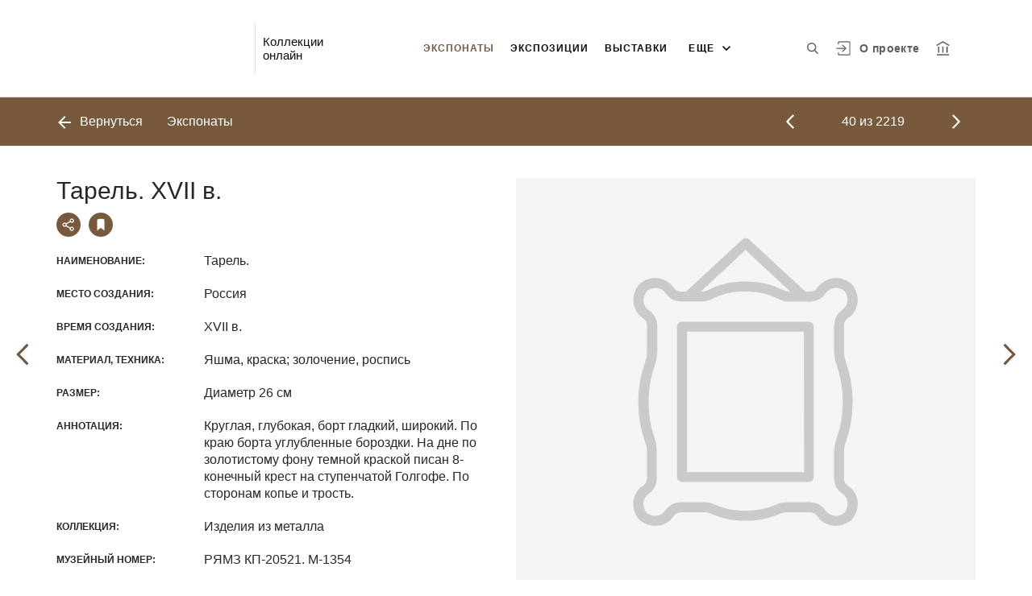

--- FILE ---
content_type: text/html; charset=utf-8
request_url: https://collections.rostmuseum.ru/entity/OBJECT/24278?index=39
body_size: 25062
content:
<!DOCTYPE html><html lang="ru"><head>
  <meta charset="utf-8">
  <meta http-equiv="X-UA-Compatible" content="IE=11;IE=EDGE">
  <title>Тарель. XVII в.</title>
  <base href="/">
  <script src="https://cdn.jsdelivr.net/npm/swiper@10/swiper-element-bundle.min.js"></script>
  <meta name="viewport" content="width=device-width, initial-scale=1">
  <link rel="shortcut icon" href="/api/favicon">
<link rel="stylesheet" href="styles.f827622b60836a9f97a1.css"><style ng-transition="my-app"></style><style _ngcontent-sc68="">
      :root {
        --color-active: #775a3c;
        --color-dark-background: #58676D;
      }
    </style><meta name="description" content="Экспонаты Музей-заповедник «Ростовский  кремль» Смотрите музейные коллекции онлайн"><meta name="keywords" content="Коллекции онлайн"><meta property="og:url" content="https://collections.rostmuseum.ru/entity/OBJECT/24278?index=39"><meta property="og:title" content="Тарель. XVII в."><meta property="og:description" content="Смотрите музейные коллекции онлайн"><meta property="og:type" content="article"><meta property="og:image" content="https://collections.rostmuseum.ru/api/spf/_-SwPk7euerUosH1DSVTjITb_K5ogv0VINjg1V6qi2wbuMGK1yfUS3YsKXqs1Nee.jpg?w=1000&amp;h=1000"><meta property="og:image:width" content="1000"><meta property="og:image:height" content="1000"><meta name="twitter:card" content="summary_large_image"><meta name="twitter:image" content="https://collections.rostmuseum.ru/api/spf/_-SwPk7euerUosH1DSVTjITb_K5ogv0VINjg1V6qi2wbuMGK1yfUS3YsKXqs1Nee.jpg?w=1000&amp;h=1000"><meta name="twitter:title" content="Тарель. XVII в."><meta name="twitter:description" content="Смотрите музейные коллекции онлайн"><meta name="vk:title" content="Тарель. XVII в."><meta name="vk:description" content="Смотрите музейные коллекции онлайн"><meta name="vk:image" content="https://collections.rostmuseum.ru/api/spf/_-SwPk7euerUosH1DSVTjITb_K5ogv0VINjg1V6qi2wbuMGK1yfUS3YsKXqs1Nee.jpg?w=1000&amp;h=1000"></head>
<body>
<app-root _nghost-sc68="" ng-version="11.2.13"><div _ngcontent-sc68="" class="page"><iss-header _ngcontent-sc68="" _nghost-sc50=""><header _ngcontent-sc50="" class="header header--inner header--inner-with-logo"><div _ngcontent-sc50="" class="header__content header__content--large"><div _ngcontent-sc50="" class="header__left"><a _ngcontent-sc50="" href="/" class="header__logo"><img _ngcontent-sc50="" alt="" src="/api/spf/AU1ctXb7xUgy-80oF2uuH8oVOh40MhRWLLQH5SZybZYFyheqL2vG_KnyfD4CbttA.data"><img _ngcontent-sc50="" alt="" src="/api/spf/AU1ctXb7xUgy-80oF2uuH8oVOh40MhRWLLQH5SZybZYFyheqL2vG_KnyfD4CbttA.data"><div _ngcontent-sc50="" class="header__logo__text"></div></a><!----><div _ngcontent-sc50="" class="header__label">Коллекции онлайн</div><!----></div><div _ngcontent-sc50="" class="header__right"><button _ngcontent-sc50="" type="button" class="header__search js-modal-search-link" aria-label="Поиск по сайту"><svg _ngcontent-sc50="" data-svg="search"><use _ngcontent-sc50="" xlink:href="sprites.a988f80b6decce82d57b.svg#search"></use></svg></button><!----><a _ngcontent-sc50="" href="#" preventdefault="" class="header__user"><!----><svg _ngcontent-sc50="" data-svg="auth"><use _ngcontent-sc50="" xlink:href="sprites.a988f80b6decce82d57b.svg#auth"></use></svg><!----><div _ngcontent-sc50="" class="header__menu-lk"><div _ngcontent-sc50="" class="header__menu-lk-wrap header__menu-lk-wrap--unauth"><object _ngcontent-sc50=""><!----><a _ngcontent-sc50="" href="#" preventdefault="" class="header__menu-lk__link">Войти</a><a _ngcontent-sc50="" class="header__menu-lk__link" href="/registration">Зарегистрироваться</a><!----><!----></object></div></div></a><!----><!----><!----><!----><!----><a _ngcontent-sc50="" class="header__about" href="/about">О проекте</a><a _ngcontent-sc50="" target="_blank" class="header__museum" href="https://www.rostmuseum.ru/"><svg _ngcontent-sc50="" data-svg="museum"><use _ngcontent-sc50="" xlink:href="sprites.a988f80b6decce82d57b.svg#museum"></use></svg></a><!----></div><button _ngcontent-sc50="" type="button" class="header__hamburger" aria-label="Главное меню"><span _ngcontent-sc50=""></span><span _ngcontent-sc50=""></span><span _ngcontent-sc50=""></span><div _ngcontent-sc50="" class="header__hamburger__text">Меню</div></button><!----><!----><!----><!----><!----><div _ngcontent-sc50="" class="for_1200_show_3 for_1300_show_4 for_1400_show_4 for_1600_show_5 for_1900_show_6 header__menu"><div _ngcontent-sc50="" class="header__menu__item header__menu__item--main"><a _ngcontent-sc50="" class="header__menu__item__link active" href="/entity/OBJECT">Экспонаты</a></div><div _ngcontent-sc50="" class="header__menu__item header__menu__item--main"><a _ngcontent-sc50="" class="header__menu__item__link" href="/entity/EXPOSITION">Экспозиции</a></div><div _ngcontent-sc50="" class="header__menu__item header__menu__item--main"><a _ngcontent-sc50="" class="header__menu__item__link" href="/entity/EXHIBITION">Выставки</a></div><div _ngcontent-sc50="" class="header__menu__item header__menu__item--main"><a _ngcontent-sc50="" class="header__menu__item__link" href="/entity/ARTICLE">Альбомы</a></div><div _ngcontent-sc50="" class="header__menu__item header__menu__item--main"><a _ngcontent-sc50="" class="header__menu__item__link" href="/entity/PERSON">Персоналии</a></div><!----><div _ngcontent-sc50="" class="header__menu__more"><div _ngcontent-sc50="" class="select-selected is-hidden">еще</div><ul _ngcontent-sc50="" issclickoutside="" class="select-items select-hide"><li _ngcontent-sc50="" class="active"><a _ngcontent-sc50="" href="/entity/OBJECT">Экспонаты</a></li><li _ngcontent-sc50="" class=""><a _ngcontent-sc50="" href="/entity/EXPOSITION">Экспозиции</a></li><li _ngcontent-sc50="" class=""><a _ngcontent-sc50="" href="/entity/EXHIBITION">Выставки</a></li><li _ngcontent-sc50="" class=""><a _ngcontent-sc50="" href="/entity/ARTICLE">Альбомы</a></li><li _ngcontent-sc50="" class=""><a _ngcontent-sc50="" href="/entity/PERSON">Персоналии</a></li><!----></ul></div></div><div _ngcontent-sc50="" class="header__mobile-menu"><div _ngcontent-sc50="" class="header__mobile-menu__wrap"><a _ngcontent-sc50="" href="#" class="header__user"><svg _ngcontent-sc50="" data-svg="user-circle"><use _ngcontent-sc50="" xlink:href="sprites.a988f80b6decce82d57b.svg#user-circle"></use></svg></a><div _ngcontent-sc50="" class="header__menu"><div _ngcontent-sc50="" class="header__menu__item"><a _ngcontent-sc50="" class="header__menu__item__link active" href="/entity/OBJECT">Экспонаты</a></div><div _ngcontent-sc50="" class="header__menu__item"><a _ngcontent-sc50="" class="header__menu__item__link" href="/entity/EXPOSITION">Экспозиции</a></div><div _ngcontent-sc50="" class="header__menu__item"><a _ngcontent-sc50="" class="header__menu__item__link" href="/entity/EXHIBITION">Выставки</a></div><div _ngcontent-sc50="" class="header__menu__item"><a _ngcontent-sc50="" class="header__menu__item__link" href="/entity/ARTICLE">Альбомы</a></div><div _ngcontent-sc50="" class="header__menu__item"><a _ngcontent-sc50="" class="header__menu__item__link" href="/entity/PERSON">Персоналии</a></div><!----><div _ngcontent-sc50="" class="header__menu__item"><a _ngcontent-sc50="" class="header__menu__item__link" href="/about">О проекте</a></div></div><!----><!----><!----><!----><a _ngcontent-sc50="" href="#" preventdefault="" class="header__link header__link--lk js-open-btn">Личный кабинет <svg _ngcontent-sc50="" data-svg="arrow-down"><use _ngcontent-sc50="" xlink:href="sprites.a988f80b6decce82d57b.svg#arrow-down"></use></svg></a><!----><div _ngcontent-sc50="" class="header__lk-drop js-hidden"><!----><a _ngcontent-sc50="" href="#" preventdefault="" class="header__lk-drop__link">Войти</a><a _ngcontent-sc50="" class="header__lk-drop__link" href="/registration">Зарегистрироваться</a><!----><!----></div><a _ngcontent-sc50="" target="_blank" class="header__link" href="https://www.rostmuseum.ru/">На сайт музея <svg _ngcontent-sc50="" data-svg="arrow-right"><use _ngcontent-sc50="" xlink:href="sprites.a988f80b6decce82d57b.svg#arrow-right"></use></svg></a><a _ngcontent-sc50="" href="#" preventdefault="" class="header__link header__link--search js-modal-search-link"><svg _ngcontent-sc50="" data-svg="search"><use _ngcontent-sc50="" xlink:href="sprites.a988f80b6decce82d57b.svg#search"></use></svg>Поиск по сайту</a><!----></div></div><div _ngcontent-sc50="" class="header__title-museum">Экспонаты</div></div></header><!----><!----><div _ngcontent-sc50="" class="modal modal--search is-hidden"><div _ngcontent-sc50="" class="modal__overlay"></div><div _ngcontent-sc50="" class="modal__container" style="overflow: hidden;"><form _ngcontent-sc50="" novalidate="" method="GET" class="search__form ng-untouched ng-pristine ng-valid"><iss-autocompletion _ngcontent-sc50="" class="awesomplete" _nghost-sc45=""><input _ngcontent-sc45="" autocomplete="off" type="search" name="q" class="search__form__input awesomplete-search__input ng-untouched ng-pristine ng-valid" placeholder="Введите запрос - автора, страну, дату, материал" value=""><div _ngcontent-sc45="" class="search__form__dropdown awesomplete-search__dropdown"><ul _ngcontent-sc45=""><!----></ul></div></iss-autocompletion><button _ngcontent-sc50="" type="button" class="search__form__remove" aria-label="Очистить"><svg _ngcontent-sc50="" data-svg="close"><use _ngcontent-sc50="" xlink:href="sprites.a988f80b6decce82d57b.svg#close"></use></svg></button><button _ngcontent-sc50="" type="submit" class="search__form__button" aria-label="Искать"><svg _ngcontent-sc50="" data-svg="search"><use _ngcontent-sc50="" xlink:href="sprites.a988f80b6decce82d57b.svg#search"></use></svg></button></form></div></div></iss-header><router-outlet _ngcontent-sc68=""></router-outlet><iss-entity-page _nghost-sc140=""><iss-detailed-entity-content _ngcontent-sc140="" _nghost-sc137=""><iss-navigation _ngcontent-sc137="" _nghost-sc127=""><div _ngcontent-sc127="" class="divider js-divider"><div _ngcontent-sc127="" class="container"><div _ngcontent-sc127="" class="divider__wrap"><div _ngcontent-sc127="" class="divider__content"><a _ngcontent-sc127="" href="javascript:void(0);" class="divider__back"><svg _ngcontent-sc127="" data-svg="arrow-left"><use _ngcontent-sc127="" xlink:href="sprites.a988f80b6decce82d57b.svg#arrow-left"></use></svg> Вернуться </a><!----><!----><div _ngcontent-sc127="" class="divider__name">Экспонаты</div><!----></div><div _ngcontent-sc127="" class="divider__content"><a _ngcontent-sc127="" href="javascript:void(0);" class="divider__arrow divider__arrow--prev" style="visibility:visible;"><svg _ngcontent-sc127="" data-svg="arrow-small"><use _ngcontent-sc127="" xlink:href="sprites.a988f80b6decce82d57b.svg#arrow-small"></use></svg></a><div _ngcontent-sc127="" class="divider__number"><span _ngcontent-sc127="">40</span> из <span _ngcontent-sc127="">2219</span></div><!----><a _ngcontent-sc127="" href="javascript:void(0);" class="divider__arrow" style="visibility:visible;"><svg _ngcontent-sc127="" data-svg="arrow-small"><use _ngcontent-sc127="" xlink:href="sprites.a988f80b6decce82d57b.svg#arrow-small"></use></svg></a></div><!----></div></div></div></iss-navigation><iss-menu _ngcontent-sc137="" _nghost-sc128=""><!----></iss-menu><div _ngcontent-sc137="" class="object js-object" id="object"><div _ngcontent-sc137="" class="container"><div _ngcontent-sc137="" class="object__wrap"><div _ngcontent-sc137="" class="object__title-wrap"><h2 _ngcontent-sc137="" class="object__title">Тарель. XVII в.</h2><div _ngcontent-sc137="" class="object__socials"><button _ngcontent-sc137="" type="button" class="object__social js-modal-share-link"><svg _ngcontent-sc137="" data-svg="share"><use _ngcontent-sc137="" xlink:href="sprites.a988f80b6decce82d57b.svg#share"></use></svg></button><button _ngcontent-sc137="" type="button" class="object__social js-object-social"><svg _ngcontent-sc137="" data-svg="flag-fill"><use _ngcontent-sc137="" xlink:href="sprites.a988f80b6decce82d57b.svg#flag-fill"></use></svg></button><!----></div></div><iss-entity-detailed-info _ngcontent-sc137="" class="object__content js-object-content" _nghost-sc135=""><iss-info-text-field _ngcontent-sc135="" _nghost-sc129=""><div _ngcontent-sc129="" class="object__row"><div _ngcontent-sc129="" class="object__name">Наименование:</div><div _ngcontent-sc129="" class="object__inner"><p _ngcontent-sc129="" class="object__text"><!---->Тарель.<!----><!----><!----><!----><!----><!----></p></div></div><!----><iss-modal-dialog _ngcontent-sc129="" _nghost-sc51=""><div _ngcontent-sc51="" class="modal modal--dictionary is-hidden"><div _ngcontent-sc51="" class="modal__overlay"></div><div _ngcontent-sc51="" class="modal__container"><button _ngcontent-sc51="" type="button" class="modal__close"><svg _ngcontent-sc51=""><use _ngcontent-sc51="" xlink:href="sprites.a988f80b6decce82d57b.svg#close-small"></use></svg></button><div _ngcontent-sc51="" class="modal__container__content"><div _ngcontent-sc129="" body=""><div _ngcontent-sc129="" class="modal__svg"><svg _ngcontent-sc129="" data-svg="dictionary"><use _ngcontent-sc129="" xlink:href="sprites.a988f80b6decce82d57b.svg#dictionary"></use></svg></div><div _ngcontent-sc129="" class="modal__container__text"><h3 _ngcontent-sc129=""></h3><p _ngcontent-sc129="" class="js-dictionary-text"></p></div></div></div></div></div></iss-modal-dialog></iss-info-text-field><!----><!----><!----><!----><!----><!----><!----><iss-info-text-field _ngcontent-sc135="" _nghost-sc129=""><div _ngcontent-sc129="" class="object__row"><div _ngcontent-sc129="" class="object__name">Место создания:</div><div _ngcontent-sc129="" class="object__inner"><p _ngcontent-sc129="" class="object__text"><!---->Россия<!----><!----><!----><!----><!----><!----></p></div></div><!----><iss-modal-dialog _ngcontent-sc129="" _nghost-sc51=""><div _ngcontent-sc51="" class="modal modal--dictionary is-hidden"><div _ngcontent-sc51="" class="modal__overlay"></div><div _ngcontent-sc51="" class="modal__container"><button _ngcontent-sc51="" type="button" class="modal__close"><svg _ngcontent-sc51=""><use _ngcontent-sc51="" xlink:href="sprites.a988f80b6decce82d57b.svg#close-small"></use></svg></button><div _ngcontent-sc51="" class="modal__container__content"><div _ngcontent-sc129="" body=""><div _ngcontent-sc129="" class="modal__svg"><svg _ngcontent-sc129="" data-svg="dictionary"><use _ngcontent-sc129="" xlink:href="sprites.a988f80b6decce82d57b.svg#dictionary"></use></svg></div><div _ngcontent-sc129="" class="modal__container__text"><h3 _ngcontent-sc129=""></h3><p _ngcontent-sc129="" class="js-dictionary-text"></p></div></div></div></div></div></iss-modal-dialog></iss-info-text-field><!----><!----><!----><!----><!----><!----><!----><iss-info-text-field _ngcontent-sc135="" _nghost-sc129=""><div _ngcontent-sc129="" class="object__row"><div _ngcontent-sc129="" class="object__name">Время создания:</div><div _ngcontent-sc129="" class="object__inner"><p _ngcontent-sc129="" class="object__text"><!---->XVII в.<!----><!----><!----><!----><!----><!----></p></div></div><!----><iss-modal-dialog _ngcontent-sc129="" _nghost-sc51=""><div _ngcontent-sc51="" class="modal modal--dictionary is-hidden"><div _ngcontent-sc51="" class="modal__overlay"></div><div _ngcontent-sc51="" class="modal__container"><button _ngcontent-sc51="" type="button" class="modal__close"><svg _ngcontent-sc51=""><use _ngcontent-sc51="" xlink:href="sprites.a988f80b6decce82d57b.svg#close-small"></use></svg></button><div _ngcontent-sc51="" class="modal__container__content"><div _ngcontent-sc129="" body=""><div _ngcontent-sc129="" class="modal__svg"><svg _ngcontent-sc129="" data-svg="dictionary"><use _ngcontent-sc129="" xlink:href="sprites.a988f80b6decce82d57b.svg#dictionary"></use></svg></div><div _ngcontent-sc129="" class="modal__container__text"><h3 _ngcontent-sc129=""></h3><p _ngcontent-sc129="" class="js-dictionary-text"></p></div></div></div></div></div></iss-modal-dialog></iss-info-text-field><!----><!----><!----><!----><!----><!----><!----><iss-info-text-field _ngcontent-sc135="" _nghost-sc129=""><div _ngcontent-sc129="" class="object__row"><div _ngcontent-sc129="" class="object__name">Материал, техника:</div><div _ngcontent-sc129="" class="object__inner"><p _ngcontent-sc129="" class="object__text"><!---->Яшма, краска; золочение, роспись<!----><!----><!----><!----><!----><!----></p></div></div><!----><iss-modal-dialog _ngcontent-sc129="" _nghost-sc51=""><div _ngcontent-sc51="" class="modal modal--dictionary is-hidden"><div _ngcontent-sc51="" class="modal__overlay"></div><div _ngcontent-sc51="" class="modal__container"><button _ngcontent-sc51="" type="button" class="modal__close"><svg _ngcontent-sc51=""><use _ngcontent-sc51="" xlink:href="sprites.a988f80b6decce82d57b.svg#close-small"></use></svg></button><div _ngcontent-sc51="" class="modal__container__content"><div _ngcontent-sc129="" body=""><div _ngcontent-sc129="" class="modal__svg"><svg _ngcontent-sc129="" data-svg="dictionary"><use _ngcontent-sc129="" xlink:href="sprites.a988f80b6decce82d57b.svg#dictionary"></use></svg></div><div _ngcontent-sc129="" class="modal__container__text"><h3 _ngcontent-sc129=""></h3><p _ngcontent-sc129="" class="js-dictionary-text"></p></div></div></div></div></div></iss-modal-dialog></iss-info-text-field><!----><!----><!----><!----><!----><!----><!----><iss-info-text-field _ngcontent-sc135="" _nghost-sc129=""><div _ngcontent-sc129="" class="object__row"><div _ngcontent-sc129="" class="object__name">Размер:</div><div _ngcontent-sc129="" class="object__inner"><p _ngcontent-sc129="" class="object__text"><!---->Диаметр 26 см<!----><!----><!----><!----><!----><!----></p></div></div><!----><iss-modal-dialog _ngcontent-sc129="" _nghost-sc51=""><div _ngcontent-sc51="" class="modal modal--dictionary is-hidden"><div _ngcontent-sc51="" class="modal__overlay"></div><div _ngcontent-sc51="" class="modal__container"><button _ngcontent-sc51="" type="button" class="modal__close"><svg _ngcontent-sc51=""><use _ngcontent-sc51="" xlink:href="sprites.a988f80b6decce82d57b.svg#close-small"></use></svg></button><div _ngcontent-sc51="" class="modal__container__content"><div _ngcontent-sc129="" body=""><div _ngcontent-sc129="" class="modal__svg"><svg _ngcontent-sc129="" data-svg="dictionary"><use _ngcontent-sc129="" xlink:href="sprites.a988f80b6decce82d57b.svg#dictionary"></use></svg></div><div _ngcontent-sc129="" class="modal__container__text"><h3 _ngcontent-sc129=""></h3><p _ngcontent-sc129="" class="js-dictionary-text"></p></div></div></div></div></div></iss-modal-dialog></iss-info-text-field><!----><!----><!----><!----><!----><!----><!----><iss-info-text-field _ngcontent-sc135="" _nghost-sc129=""><div _ngcontent-sc129="" class="object__row"><div _ngcontent-sc129="" class="object__name">Аннотация:</div><div _ngcontent-sc129="" class="object__inner"><p _ngcontent-sc129="" class="object__text"><!---->Круглая, глубокая, борт гладкий, широкий. По краю борта углубленные бороздки. На дне по золотистому фону темной краской писан 8-конечный крест на ступенчатой Голгофе. По сторонам копье и трость.<!----><!----><!----><!----><!----><!----></p></div></div><!----><iss-modal-dialog _ngcontent-sc129="" _nghost-sc51=""><div _ngcontent-sc51="" class="modal modal--dictionary is-hidden"><div _ngcontent-sc51="" class="modal__overlay"></div><div _ngcontent-sc51="" class="modal__container"><button _ngcontent-sc51="" type="button" class="modal__close"><svg _ngcontent-sc51=""><use _ngcontent-sc51="" xlink:href="sprites.a988f80b6decce82d57b.svg#close-small"></use></svg></button><div _ngcontent-sc51="" class="modal__container__content"><div _ngcontent-sc129="" body=""><div _ngcontent-sc129="" class="modal__svg"><svg _ngcontent-sc129="" data-svg="dictionary"><use _ngcontent-sc129="" xlink:href="sprites.a988f80b6decce82d57b.svg#dictionary"></use></svg></div><div _ngcontent-sc129="" class="modal__container__text"><h3 _ngcontent-sc129=""></h3><p _ngcontent-sc129="" class="js-dictionary-text"></p></div></div></div></div></div></iss-modal-dialog></iss-info-text-field><!----><!----><!----><!----><!----><!----><!----><iss-info-text-field _ngcontent-sc135="" _nghost-sc129=""><div _ngcontent-sc129="" class="object__row"><div _ngcontent-sc129="" class="object__name">Коллекция:</div><div _ngcontent-sc129="" class="object__inner"><p _ngcontent-sc129="" class="object__text"><!---->Изделия из металла<!----><!----><!----><!----><!----><!----></p></div></div><!----><iss-modal-dialog _ngcontent-sc129="" _nghost-sc51=""><div _ngcontent-sc51="" class="modal modal--dictionary is-hidden"><div _ngcontent-sc51="" class="modal__overlay"></div><div _ngcontent-sc51="" class="modal__container"><button _ngcontent-sc51="" type="button" class="modal__close"><svg _ngcontent-sc51=""><use _ngcontent-sc51="" xlink:href="sprites.a988f80b6decce82d57b.svg#close-small"></use></svg></button><div _ngcontent-sc51="" class="modal__container__content"><div _ngcontent-sc129="" body=""><div _ngcontent-sc129="" class="modal__svg"><svg _ngcontent-sc129="" data-svg="dictionary"><use _ngcontent-sc129="" xlink:href="sprites.a988f80b6decce82d57b.svg#dictionary"></use></svg></div><div _ngcontent-sc129="" class="modal__container__text"><h3 _ngcontent-sc129=""></h3><p _ngcontent-sc129="" class="js-dictionary-text"></p></div></div></div></div></div></iss-modal-dialog></iss-info-text-field><!----><!----><!----><!----><!----><!----><!----><iss-info-text-field _ngcontent-sc135="" _nghost-sc129=""><div _ngcontent-sc129="" class="object__row"><div _ngcontent-sc129="" class="object__name">Музейный номер:</div><div _ngcontent-sc129="" class="object__inner"><p _ngcontent-sc129="" class="object__text"><!---->РЯМЗ КП-20521. М-1354<!----><!----><!----><!----><!----><!----></p></div></div><!----><iss-modal-dialog _ngcontent-sc129="" _nghost-sc51=""><div _ngcontent-sc51="" class="modal modal--dictionary is-hidden"><div _ngcontent-sc51="" class="modal__overlay"></div><div _ngcontent-sc51="" class="modal__container"><button _ngcontent-sc51="" type="button" class="modal__close"><svg _ngcontent-sc51=""><use _ngcontent-sc51="" xlink:href="sprites.a988f80b6decce82d57b.svg#close-small"></use></svg></button><div _ngcontent-sc51="" class="modal__container__content"><div _ngcontent-sc129="" body=""><div _ngcontent-sc129="" class="modal__svg"><svg _ngcontent-sc129="" data-svg="dictionary"><use _ngcontent-sc129="" xlink:href="sprites.a988f80b6decce82d57b.svg#dictionary"></use></svg></div><div _ngcontent-sc129="" class="modal__container__text"><h3 _ngcontent-sc129=""></h3><p _ngcontent-sc129="" class="js-dictionary-text"></p></div></div></div></div></div></iss-modal-dialog></iss-info-text-field><!----><!----><!----><!----><!----><!----><!----><!----></iss-entity-detailed-info><iss-gallery _ngcontent-sc137="" class="object__aside js-object-aside" _nghost-sc136=""><div _ngcontent-sc136="" class="object__media js-object-media active"><swiper-container _ngcontent-sc136="" init="false" class="js-media-slider"><swiper-slide _ngcontent-sc136=""><div _ngcontent-sc136="" class="object__image js-slider-image"><img _ngcontent-sc136="" alt="" title="" data-src="/api/spf/_-SwPk7euerUosH1DSVTjITb_K5ogv0VINjg1V6qi2wbuMGK1yfUS3YsKXqs1Nee.jpg?w=1000&amp;h=1000" class="lazyload"><!----><!----></div><!----></swiper-slide><swiper-slide _ngcontent-sc136=""><div _ngcontent-sc136="" class="object__image js-slider-image"><img _ngcontent-sc136="" alt="" title="" data-src="/api/spf/_-SwPk7euerUosH1DSVTjJa8jy_vVQslGxyOkmFeURgc7FWNONQHwX-1b4L0Aaxg.jpg?w=1000&amp;h=1000" class="lazyload"><!----><!----></div><!----></swiper-slide><swiper-slide _ngcontent-sc136=""><div _ngcontent-sc136="" class="object__image js-slider-image"><img _ngcontent-sc136="" alt="" title="" data-src="/api/spf/_-SwPk7euerUosH1DSVTjIeuu24Ny9PITb83dGdrUpn1rDkUDvRKZzHCyopaOywX.jpg?w=1000&amp;h=1000" class="lazyload"><!----><!----></div><!----></swiper-slide><swiper-slide _ngcontent-sc136=""><div _ngcontent-sc136="" class="object__image js-slider-image"><img _ngcontent-sc136="" alt="" title="" data-src="/api/spf/_-SwPk7euerUosH1DSVTjNWRuHMEgRyuUMCD6n4hZB_n9XS6cvbnzjYUb46p7kst.jpg?w=1000&amp;h=1000" class="lazyload"><!----><!----></div><!----></swiper-slide><swiper-slide _ngcontent-sc136=""><div _ngcontent-sc136="" class="object__image js-slider-image"><img _ngcontent-sc136="" alt="" title="" data-src="/api/spf/_-SwPk7euerUosH1DSVTjK51N0ehXuaFxwNLqIglilHiVjOyddzlFIrQMAnU9XrU.jpg?w=1000&amp;h=1000" class="lazyload"><!----><!----></div><!----></swiper-slide><swiper-slide _ngcontent-sc136=""><div _ngcontent-sc136="" class="object__image js-slider-image"><img _ngcontent-sc136="" alt="" title="" data-src="/api/spf/_-SwPk7euerUosH1DSVTjJMzierPOgkDlNGmRNSdWJ4qOixuI0VK2L0p0KsPJ7kq.jpg?w=1000&amp;h=1000" class="lazyload"><!----><!----></div><!----></swiper-slide><!----></swiper-container><!----><button _ngcontent-sc136="" type="button" class="object__add"><span _ngcontent-sc136=""></span><span _ngcontent-sc136=""></span><span _ngcontent-sc136="">Добавить в заказ</span></button><!----></div><div _ngcontent-sc136="" class="object__media-thumbs"><swiper-container _ngcontent-sc136="" init="false" class="js-media-thumbs-slider"><swiper-slide _ngcontent-sc136=""><div _ngcontent-sc136="" class="object__image-thumbs"><img _ngcontent-sc136="" alt="" title="" data-src="/api/spf/_-SwPk7euerUosH1DSVTjITb_K5ogv0VINjg1V6qi2wbuMGK1yfUS3YsKXqs1Nee.jpg?w=1000&amp;h=1000" class="lazyload"></div></swiper-slide><swiper-slide _ngcontent-sc136=""><div _ngcontent-sc136="" class="object__image-thumbs"><img _ngcontent-sc136="" alt="" title="" data-src="/api/spf/_-SwPk7euerUosH1DSVTjJa8jy_vVQslGxyOkmFeURgc7FWNONQHwX-1b4L0Aaxg.jpg?w=1000&amp;h=1000" class="lazyload"></div></swiper-slide><swiper-slide _ngcontent-sc136=""><div _ngcontent-sc136="" class="object__image-thumbs"><img _ngcontent-sc136="" alt="" title="" data-src="/api/spf/_-SwPk7euerUosH1DSVTjIeuu24Ny9PITb83dGdrUpn1rDkUDvRKZzHCyopaOywX.jpg?w=1000&amp;h=1000" class="lazyload"></div></swiper-slide><swiper-slide _ngcontent-sc136=""><div _ngcontent-sc136="" class="object__image-thumbs"><img _ngcontent-sc136="" alt="" title="" data-src="/api/spf/_-SwPk7euerUosH1DSVTjNWRuHMEgRyuUMCD6n4hZB_n9XS6cvbnzjYUb46p7kst.jpg?w=1000&amp;h=1000" class="lazyload"></div></swiper-slide><swiper-slide _ngcontent-sc136=""><div _ngcontent-sc136="" class="object__image-thumbs"><img _ngcontent-sc136="" alt="" title="" data-src="/api/spf/_-SwPk7euerUosH1DSVTjK51N0ehXuaFxwNLqIglilHiVjOyddzlFIrQMAnU9XrU.jpg?w=1000&amp;h=1000" class="lazyload"></div></swiper-slide><swiper-slide _ngcontent-sc136=""><div _ngcontent-sc136="" class="object__image-thumbs"><img _ngcontent-sc136="" alt="" title="" data-src="/api/spf/_-SwPk7euerUosH1DSVTjJMzierPOgkDlNGmRNSdWJ4qOixuI0VK2L0p0KsPJ7kq.jpg?w=1000&amp;h=1000" class="lazyload"></div></swiper-slide><!----></swiper-container><div _ngcontent-sc136="" class="js-media-thumbs-slider-next_n15sd12hukh_1769188243521 swiper-button-next"><svg _ngcontent-sc136="" data-svg="arrow-small"><use _ngcontent-sc136="" xlink:href="sprites.a988f80b6decce82d57b.svg#arrow-small"></use></svg></div><div _ngcontent-sc136="" class="js-media-thumbs-slider-prev_yed8ybpb6md_1769188243521 swiper-button-prev"><svg _ngcontent-sc136="" data-svg="arrow-small"><use _ngcontent-sc136="" xlink:href="sprites.a988f80b6decce82d57b.svg#arrow-small"></use></svg></div></div></iss-gallery><!----><!----></div></div><a _ngcontent-sc137="" href="javascript:void(0);" class="object__arrow object__arrow--prev" style="visibility:visible;"><svg _ngcontent-sc137="" data-svg="arrow-small"><use _ngcontent-sc137="" xlink:href="sprites.a988f80b6decce82d57b.svg#arrow-small"></use></svg></a><a _ngcontent-sc137="" href="javascript:void(0);" class="object__arrow object__arrow--next" style="visibility:visible;"><svg _ngcontent-sc137="" data-svg="arrow-small"><use _ngcontent-sc137="" xlink:href="sprites.a988f80b6decce82d57b.svg#arrow-small"></use></svg></a></div><iss-uni-blocks _ngcontent-sc137="" _nghost-sc94=""><!----></iss-uni-blocks></iss-detailed-entity-content><iss-add-to-album-dialog _ngcontent-sc140="" _nghost-sc97=""><iss-modal-dialog _ngcontent-sc97="" _nghost-sc51=""><div _ngcontent-sc51="" class="modal modal--add-album is-hidden"><div _ngcontent-sc51="" class="modal__overlay"></div><div _ngcontent-sc51="" class="modal__container"><button _ngcontent-sc51="" type="button" class="modal__close"><svg _ngcontent-sc51=""><use _ngcontent-sc51="" xlink:href="sprites.a988f80b6decce82d57b.svg#close-small"></use></svg></button><div _ngcontent-sc51="" class="modal__container__content"><div _ngcontent-sc97="" body=""><h3 _ngcontent-sc97="">Добавить в альбом</h3><div _ngcontent-sc97="" class="add-album-btn"><span _ngcontent-sc97="">+ </span>Создать новый альбом</div><ul _ngcontent-sc97="" class="list-add-in-album"><!----></ul></div></div></div></div></iss-modal-dialog><iss-modal-dialog _ngcontent-sc97="" _nghost-sc51=""><div _ngcontent-sc51="" class="modal modal--add-album-log is-hidden"><div _ngcontent-sc51="" class="modal__overlay"></div><div _ngcontent-sc51="" class="modal__container"><button _ngcontent-sc51="" type="button" class="modal__close"><svg _ngcontent-sc51=""><use _ngcontent-sc51="" xlink:href="sprites.a988f80b6decce82d57b.svg#close-small"></use></svg></button><div _ngcontent-sc51="" class="modal__container__content"><div _ngcontent-sc97="" body=""><h3 _ngcontent-sc97="">Добавить в альбом</h3><p _ngcontent-sc97="">Чтобы добавить элемент в альбом, вам необходимо войти в Личный кабинет или зарегистрироваться.</p><div _ngcontent-sc97="" class="button__inline-wrap font-0"><div _ngcontent-sc97="" class="button button--inline-2 text--bold">Войти</div><div _ngcontent-sc97="" class="button button--inline-2 text--bold">Зарегистрироваться</div></div></div></div></div></div></iss-modal-dialog><iss-create-album-dialog _ngcontent-sc97="" _nghost-sc96=""><iss-modal-dialog _ngcontent-sc96="" _nghost-sc51=""><div _ngcontent-sc51="" class="modal modal--create-album is-hidden"><div _ngcontent-sc51="" class="modal__overlay"></div><div _ngcontent-sc51="" class="modal__container"><button _ngcontent-sc51="" type="button" class="modal__close"><svg _ngcontent-sc51=""><use _ngcontent-sc51="" xlink:href="sprites.a988f80b6decce82d57b.svg#close-small"></use></svg></button><div _ngcontent-sc51="" class="modal__container__content"><div _ngcontent-sc96="" body=""><h3 _ngcontent-sc96="">Создать новый альбом</h3><div _ngcontent-sc96="" class="create-album-input"><input _ngcontent-sc96="" type="text" placeholder="Название альбома" value="" class="ng-untouched ng-pristine ng-valid"></div><div _ngcontent-sc96="" class="button__inline-wrap font-0 button__inline-wrap--reverse-button"><div _ngcontent-sc96="" class="button button--inline-2 button--white-txt">Отмена</div><div _ngcontent-sc96="" class="button button--inline-2 button--red">Сохранить</div></div></div></div></div></div></iss-modal-dialog></iss-create-album-dialog></iss-add-to-album-dialog><iss-add-to-cart _ngcontent-sc140="" _nghost-sc138=""><iss-modal-dialog _ngcontent-sc138="" _nghost-sc51=""><div _ngcontent-sc51="" class="modal modal--add-album-log is-hidden"><div _ngcontent-sc51="" class="modal__overlay"></div><div _ngcontent-sc51="" class="modal__container"><button _ngcontent-sc51="" type="button" class="modal__close"><svg _ngcontent-sc51=""><use _ngcontent-sc51="" xlink:href="sprites.a988f80b6decce82d57b.svg#close-small"></use></svg></button><div _ngcontent-sc51="" class="modal__container__content"><div _ngcontent-sc138="" body=""><h3 _ngcontent-sc138="">Добавить в заказ</h3><p _ngcontent-sc138="">Чтобы добавить изображение в заказ, вам необходимо войти в Личный кабинет или зарегистрироваться.</p><div _ngcontent-sc138="" class="button__inline-wrap font-0"><div _ngcontent-sc138="" class="button button--inline-2 text--bold">Войти</div><div _ngcontent-sc138="" class="button button--inline-2 text--bold">Зарегистрироваться</div></div></div></div></div></div></iss-modal-dialog></iss-add-to-cart><iss-detailed-entity-dialog _ngcontent-sc140="" _nghost-sc139=""><iss-modal-dialog _ngcontent-sc139="" _nghost-sc51=""><div _ngcontent-sc51="" class="modal modal--object is-hidden"><div _ngcontent-sc51="" class="modal__overlay"></div><div _ngcontent-sc51="" class="js-modal-object-container modal__container"><button _ngcontent-sc51="" type="button" class="modal__close"><svg _ngcontent-sc51=""><use _ngcontent-sc51="" xlink:href="sprites.a988f80b6decce82d57b.svg#close-small"></use></svg></button><div _ngcontent-sc51="" class="modal__container__content"><div _ngcontent-sc139="" body=""><button _ngcontent-sc139="" type="button" class="modal__close js-modal-object-close"><svg _ngcontent-sc139="" data-svg="close-small"><use _ngcontent-sc139="" xlink:href="sprites.a988f80b6decce82d57b.svg#close-small"></use></svg></button><iss-detailed-entity-content _ngcontent-sc139="" _nghost-sc137=""><iss-navigation _ngcontent-sc137="" _nghost-sc127=""><div _ngcontent-sc127="" class="divider js-divider-modal"><div _ngcontent-sc127="" class="container"><div _ngcontent-sc127="" class="divider__wrap"><div _ngcontent-sc127="" class="divider__content"><!----><!----><!----></div><!----></div></div></div></iss-navigation><iss-menu _ngcontent-sc137="" _nghost-sc128=""><!----></iss-menu><div _ngcontent-sc137="" class="object js-object" id="modal_object"><div _ngcontent-sc137="" class="container"><div _ngcontent-sc137="" class="object__wrap"><div _ngcontent-sc137="" class="object__title-wrap"><h2 _ngcontent-sc137="" class="object__title"></h2><div _ngcontent-sc137="" class="object__socials"><button _ngcontent-sc137="" type="button" class="object__social js-modal-share-link"><svg _ngcontent-sc137="" data-svg="share"><use _ngcontent-sc137="" xlink:href="sprites.a988f80b6decce82d57b.svg#share"></use></svg></button><!----></div></div><iss-entity-detailed-info _ngcontent-sc137="" class="object__content js-object-content" _nghost-sc135=""><!----></iss-entity-detailed-info><!----><!----></div></div><a _ngcontent-sc137="" href="javascript:void(0);" class="object__arrow object__arrow--prev" style="visibility:hidden;"><svg _ngcontent-sc137="" data-svg="arrow-small"><use _ngcontent-sc137="" xlink:href="sprites.a988f80b6decce82d57b.svg#arrow-small"></use></svg></a><a _ngcontent-sc137="" href="javascript:void(0);" class="object__arrow object__arrow--next" style="visibility:hidden;"><svg _ngcontent-sc137="" data-svg="arrow-small"><use _ngcontent-sc137="" xlink:href="sprites.a988f80b6decce82d57b.svg#arrow-small"></use></svg></a></div><iss-uni-blocks _ngcontent-sc137="" _nghost-sc94=""><!----></iss-uni-blocks></iss-detailed-entity-content><div _ngcontent-sc139="" class="modal__object-bottom"><a _ngcontent-sc139="" href="javascript:void(0);" class="modal__object-button js-modal-question">Перейти на страницу объекта</a></div></div></div></div></div></iss-modal-dialog></iss-detailed-entity-dialog></iss-entity-page><!----></div><iss-footer _ngcontent-sc68="" _nghost-sc57=""><footer _ngcontent-sc57="" class="footer"><div _ngcontent-sc57="" class="footer__container"><div _ngcontent-sc57="" class="footer__left"><a _ngcontent-sc57="" target="_blank" href="https://www.rostmuseum.ru/">© 2025 Государственный музей-заповедник «Ростовский  кремль»</a><br _ngcontent-sc57="">Все права защищены.<br _ngcontent-sc57=""><a _ngcontent-sc57="" appclickonhref="" href="/terms-of-use">Условия использования материалов сайта</a></div><a _ngcontent-sc57="" target="_blank" class="footer__center" href="http://www.kamis.ru"><iss-image _ngcontent-sc57=""><img alt="«Коллекция онлайн» (КАМИС)" data-src="logo-kamis-white.70b1c87d46de0d9ce063.png" class="lazyload"><!----><!----><!----><!----></iss-image><span _ngcontent-sc57="">Разработано на платформе<br _ngcontent-sc57="">«Коллекция онлайн» (КАМИС)</span></a><div _ngcontent-sc57="" class="footer__kamis"><a _ngcontent-sc57="" href="mailto: rostovkremlin@yandex.ru"><svg _ngcontent-sc57="" data-svg="letter"><use _ngcontent-sc57="" xlink:href="sprites.a988f80b6decce82d57b.svg#letter"></use></svg>Отправить сообщение</a><br _ngcontent-sc57=""><a _ngcontent-sc57="" href="javascript: void(0)"><svg _ngcontent-sc57="" data-svg="error-message"><use _ngcontent-sc57="" xlink:href="sprites.a988f80b6decce82d57b.svg#error-message"></use></svg>Сообщение об ошибке</a><br _ngcontent-sc57=""><a _ngcontent-sc57="" target="_blank" href="https://www.rostmuseum.ru/">Перейти на сайт музея</a></div></div><iss-up-button _ngcontent-sc57="" _nghost-sc56=""><button _ngcontent-sc56="" class="footer__up js-up" style="display:none;"><svg _ngcontent-sc56="" data-svg="arrow-left"><use _ngcontent-sc56="" xlink:href="sprites.a988f80b6decce82d57b.svg#arrow-left"></use></svg></button></iss-up-button></footer><!----><!----><iss-bug-report-dialog _ngcontent-sc57="" _nghost-sc52=""><iss-modal-dialog _ngcontent-sc52="" _nghost-sc51=""><div _ngcontent-sc51="" class="modal modal--error-message is-hidden"><div _ngcontent-sc51="" class="modal__overlay"></div><div _ngcontent-sc51="" class="modal__container"><button _ngcontent-sc51="" type="button" class="modal__close"><svg _ngcontent-sc51=""><use _ngcontent-sc51="" xlink:href="sprites.a988f80b6decce82d57b.svg#close-small"></use></svg></button><div _ngcontent-sc51="" class="modal__container__content"><div _ngcontent-sc52="" body=""><h3 _ngcontent-sc52="">Сообщить об ошибке в описании</h3><textarea _ngcontent-sc52="" type="text" value="" class="ng-untouched ng-pristine ng-valid"></textarea><h4 _ngcontent-sc52="">Адрес страницы с ошибкой:</h4><a _ngcontent-sc52="" href="javascript:void(0)"></a><div _ngcontent-sc52="" class="button__inline-wrap font-0"><button _ngcontent-sc52="" class="button button--inline-1 text--bold" aria-label="Отправить">Отправить</button></div></div></div></div></div></iss-modal-dialog><iss-modal-dialog _ngcontent-sc52="" _nghost-sc51=""><div _ngcontent-sc51="" class="modal modal--message-sent is-hidden"><div _ngcontent-sc51="" class="modal__overlay"></div><div _ngcontent-sc51="" class="modal__container"><button _ngcontent-sc51="" type="button" class="modal__close"><svg _ngcontent-sc51=""><use _ngcontent-sc51="" xlink:href="sprites.a988f80b6decce82d57b.svg#close-small"></use></svg></button><div _ngcontent-sc51="" class="modal__container__content"><div _ngcontent-sc52="" body=""><h3 _ngcontent-sc52="">Ваше сообщение отправлено</h3></div></div></div></div></iss-modal-dialog></iss-bug-report-dialog></iss-footer><iss-login-dialog _ngcontent-sc68="" _nghost-sc59=""><iss-modal-dialog _ngcontent-sc59="" _nghost-sc51=""><div _ngcontent-sc51="" class="modal modal--login is-hidden"><div _ngcontent-sc51="" class="modal__overlay"></div><div _ngcontent-sc51="" class="modal__container"><button _ngcontent-sc51="" type="button" class="modal__close"><svg _ngcontent-sc51=""><use _ngcontent-sc51="" xlink:href="sprites.a988f80b6decce82d57b.svg#close-small"></use></svg></button><div _ngcontent-sc51="" class="modal__container__content"><div _ngcontent-sc59="" body=""><h3 _ngcontent-sc59="">Войти в Личный кабинет</h3><form _ngcontent-sc59="" novalidate="" class="form ng-untouched ng-pristine ng-valid"><div _ngcontent-sc59="" class="form__item"><label _ngcontent-sc59="" class="form__item__lable">E-mail</label><input _ngcontent-sc59="" name="name" class="form__item__input ng-untouched ng-pristine ng-valid" value=""></div><div _ngcontent-sc59="" class="form__item"><label _ngcontent-sc59="" class="form__item__lable">Пароль</label><input _ngcontent-sc59="" type="password" name="password" class="form__item__input ng-untouched ng-pristine ng-valid" value=""></div><div _ngcontent-sc59="" class="form__message"><!----></div></form><div _ngcontent-sc59="" class="button js-check-email">Войти</div><div _ngcontent-sc59="" preventdefault="" class="form__pass-question js-modal-return-pass">Забыли пароль?</div></div></div></div></div></iss-modal-dialog><iss-change-password-dialog _ngcontent-sc59="" _nghost-sc58=""><iss-modal-dialog _ngcontent-sc58="" _nghost-sc51=""><div _ngcontent-sc51="" class="modal modal--return-pass is-hidden"><div _ngcontent-sc51="" class="modal__overlay"></div><div _ngcontent-sc51="" class="modal__container"><button _ngcontent-sc51="" type="button" class="modal__close"><svg _ngcontent-sc51=""><use _ngcontent-sc51="" xlink:href="sprites.a988f80b6decce82d57b.svg#close-small"></use></svg></button><div _ngcontent-sc51="" class="modal__container__content"><div _ngcontent-sc58="" body=""><h3 _ngcontent-sc58="">Получить ссылку на смену пароля</h3><form _ngcontent-sc58="" novalidate="" class="form ng-untouched ng-pristine ng-valid"><div _ngcontent-sc58="" class="form__item"><label _ngcontent-sc58="" class="form__item__lable">E-mail</label><input _ngcontent-sc58="" name="email" class="form__item__input ng-untouched ng-pristine ng-valid" value=""></div><div _ngcontent-sc58="" class="form__message"><!----></div></form><!----><div _ngcontent-sc58="" class="button js-check-email">Сбросить пароль</div><!----><!----></div></div></div></div></iss-modal-dialog></iss-change-password-dialog></iss-login-dialog><iss-share-dialog _ngcontent-sc68="" _nghost-sc60=""><div _ngcontent-sc60="" class="modal modal--share is-hidden"><div _ngcontent-sc60="" class="modal__overlay"></div><div _ngcontent-sc60="" class="modal__container"><button _ngcontent-sc60="" type="button" class="modal__close" aria-label="Закрыть"><svg _ngcontent-sc60="" data-svg="close-fullscreen"><use _ngcontent-sc60="" xlink:href="sprites.a988f80b6decce82d57b.svg#close-small"></use></svg></button><div _ngcontent-sc60="" class="modal__share"><div _ngcontent-sc60="" class="modal__share__title">Поделитесь с друзьями</div><div _ngcontent-sc60="" class="modal__share__links"><button _ngcontent-sc60="" type="button" data-sharer="vk" class="modal__share__link" data-title="Тарель. XVII в." data-url="https://collections.rostmuseum.ru/entity/OBJECT/24278?index=39" data-caption="Смотрите музейные коллекции онлайн" data-image="https://collections.rostmuseum.ru/api/spf/_-SwPk7euerUosH1DSVTjITb_K5ogv0VINjg1V6qi2wbuMGK1yfUS3YsKXqs1Nee.jpg?w=1000&amp;h=1000"><svg _ngcontent-sc60="" data-svg="vk"><use _ngcontent-sc60="" xlink:href="sprites.a988f80b6decce82d57b.svg#vk"></use></svg></button><button _ngcontent-sc60="" type="button" data-sharer="facebook" class="modal__share__link is-hidden" data-title="Тарель. XVII в." data-url="https://collections.rostmuseum.ru/entity/OBJECT/24278?index=39"><svg _ngcontent-sc60="" data-svg="fb"><use _ngcontent-sc60="" xlink:href="sprites.a988f80b6decce82d57b.svg#fb"></use></svg></button><button _ngcontent-sc60="" type="button" data-sharer="twitter" class="modal__share__link is-hidden" data-title="Тарель. XVII в." data-url="https://collections.rostmuseum.ru/entity/OBJECT/24278?index=39"><svg _ngcontent-sc60="" data-svg="tw"><use _ngcontent-sc60="" xlink:href="sprites.a988f80b6decce82d57b.svg#tw"></use></svg></button><button _ngcontent-sc60="" type="button" data-sharer="telegram" class="modal__share__link" data-title="Тарель. XVII в." data-url="https://collections.rostmuseum.ru/entity/OBJECT/24278?index=39" data-caption="Смотрите музейные коллекции онлайн" data-image="https://collections.rostmuseum.ru/api/spf/_-SwPk7euerUosH1DSVTjITb_K5ogv0VINjg1V6qi2wbuMGK1yfUS3YsKXqs1Nee.jpg?w=1000&amp;h=1000"><svg _ngcontent-sc60="" data-svg="telegram"><use _ngcontent-sc60="" xlink:href="sprites.a988f80b6decce82d57b.svg#telegram"></use></svg></button><button _ngcontent-sc60="" type="button" data-sharer="okru" class="modal__share__link" data-title="Тарель. XVII в." data-url="https://collections.rostmuseum.ru/entity/OBJECT/24278?index=39" data-caption="Смотрите музейные коллекции онлайн" data-image="https://collections.rostmuseum.ru/api/spf/_-SwPk7euerUosH1DSVTjITb_K5ogv0VINjg1V6qi2wbuMGK1yfUS3YsKXqs1Nee.jpg?w=1000&amp;h=1000"><svg _ngcontent-sc60="" data-svg="ok-social"><use _ngcontent-sc60="" xlink:href="sprites.a988f80b6decce82d57b.svg#ok-social"></use></svg></button><button _ngcontent-sc60="" type="button" data-sharer="email" data-subject="" data-to="" class="modal__share__link" data-title="Тарель. XVII в." data-url="https://collections.rostmuseum.ru/entity/OBJECT/24278?index=39" data-caption="Смотрите музейные коллекции онлайн" data-image="https://collections.rostmuseum.ru/api/spf/_-SwPk7euerUosH1DSVTjITb_K5ogv0VINjg1V6qi2wbuMGK1yfUS3YsKXqs1Nee.jpg?w=1000&amp;h=1000"><svg _ngcontent-sc60="" data-svg="mail"><use _ngcontent-sc60="" xlink:href="sprites.a988f80b6decce82d57b.svg#mail"></use></svg></button></div></div></div></div></iss-share-dialog><iss-notification _ngcontent-sc68="" _nghost-sc61=""><!----></iss-notification><iss-alert-dialog _ngcontent-sc68="" _nghost-sc62=""><div _ngcontent-sc62="" class="modal modal--successful-add notification is-hidden"><div _ngcontent-sc62="" class="modal__container modal__container--successful-add"><button _ngcontent-sc62="" type="button" class="modal__close"><svg _ngcontent-sc62="" data-svg="close-small"><use _ngcontent-sc62="" xlink:href="sprites.a988f80b6decce82d57b.svg#close-small"></use></svg></button><div _ngcontent-sc62="" class="modal--text"><div _ngcontent-sc62="" class="modal__container__text"><h3 _ngcontent-sc62=""></h3></div></div></div></div></iss-alert-dialog><iss-show-more-text-dialog _ngcontent-sc68="" _nghost-sc63=""><iss-modal-dialog _ngcontent-sc63="" _nghost-sc51=""><div _ngcontent-sc51="" class="modal modal--text is-hidden"><div _ngcontent-sc51="" class="modal__overlay"></div><div _ngcontent-sc51="" class="modal__container"><button _ngcontent-sc51="" type="button" class="modal__close"><svg _ngcontent-sc51=""><use _ngcontent-sc51="" xlink:href="sprites.a988f80b6decce82d57b.svg#close-small"></use></svg></button><div _ngcontent-sc51="" class="modal__container__content"><div _ngcontent-sc63="" body=""><p _ngcontent-sc63=""></p></div></div></div></div></iss-modal-dialog></iss-show-more-text-dialog><iss-image-viewer _ngcontent-sc68="" _nghost-sc66=""><div _ngcontent-sc66="" class="modal modal--image is-hidden"><div _ngcontent-sc66="" class="modal__content"><div _ngcontent-sc66="" class="modal__image"><!----><button _ngcontent-sc66="" type="button" class="modal__close"><svg _ngcontent-sc66="" data-svg="close-small"><use _ngcontent-sc66="" xlink:href="sprites.a988f80b6decce82d57b.svg#close-fullscreen"></use></svg></button></div><div _ngcontent-sc66="" class="modal__controls"><!----><!----><div _ngcontent-sc66="" class="modal__controls__title"></div><div _ngcontent-sc66="" class="modal__controls__scale"><button _ngcontent-sc66="" type="button" class="modal__controls__scale__button"><svg _ngcontent-sc66="" data-svg="minus"><use _ngcontent-sc66="" xlink:href="sprites.a988f80b6decce82d57b.svg#minus"></use></svg></button><div _ngcontent-sc66="" class="modal__controls__scale__value">--</div><button _ngcontent-sc66="" type="button" class="modal__controls__scale__button"><svg _ngcontent-sc66="" data-svg="plus"><use _ngcontent-sc66="" xlink:href="sprites.a988f80b6decce82d57b.svg#plus"></use></svg></button></div></div></div><div _ngcontent-sc66="" class="modal__sidebar"><button _ngcontent-sc66="" type="button" class="modal__sidebar__button"><svg _ngcontent-sc66="" data-svg="arrow-small"><use _ngcontent-sc66="" xlink:href="sprites.a988f80b6decce82d57b.svg#arrow-small"></use></svg><svg _ngcontent-sc66="" data-svg="grid"><use _ngcontent-sc66="" xlink:href="sprites.a988f80b6decce82d57b.svg#grid"></use></svg></button><div _ngcontent-sc66="" class="modal__slider"><button _ngcontent-sc66="" type="button" class="modal__slider__nav-prev"><svg _ngcontent-sc66="" data-svg="arrow-down"><use _ngcontent-sc66="" xlink:href="sprites.a988f80b6decce82d57b.svg#arrow-down"></use></svg></button><button _ngcontent-sc66="" type="button" class="modal__slider__nav-next"><svg _ngcontent-sc66="" data-svg="arrow-down"><use _ngcontent-sc66="" xlink:href="sprites.a988f80b6decce82d57b.svg#arrow-down"></use></svg></button><div _ngcontent-sc66="" class="modal__slides"><!----></div></div></div></div></iss-image-viewer><iss-confirm-dialog _ngcontent-sc68="" _nghost-sc67=""><iss-modal-dialog _ngcontent-sc67="" _nghost-sc51=""><div _ngcontent-sc51="" class="modal modal--question is-hidden"><div _ngcontent-sc51="" class="modal__overlay"></div><div _ngcontent-sc51="" class="modal__container"><button _ngcontent-sc51="" type="button" class="modal__close"><svg _ngcontent-sc51=""><use _ngcontent-sc51="" xlink:href="sprites.a988f80b6decce82d57b.svg#close-small"></use></svg></button><div _ngcontent-sc51="" class="modal__container__content"><div _ngcontent-sc67="" body=""><button _ngcontent-sc67="" type="button" class="modal__close"><svg _ngcontent-sc67="" data-svg="close-small"><use _ngcontent-sc67="" xlink:href="sprites.a988f80b6decce82d57b.svg#close-small"></use></svg></button><div _ngcontent-sc67="" class="modal__title"></div><div _ngcontent-sc67="" class="modal__buttons"><button _ngcontent-sc67="" type="button" class="modal__button js-modal-object-close">Да</button><button _ngcontent-sc67="" type="button" class="modal__button modal__close">Нет</button></div></div></div></div></div></iss-modal-dialog></iss-confirm-dialog></app-root>
<script src="runtime-es2015.67a452bb7c2fb5573069.js" type="module"></script><script src="runtime-es5.67a452bb7c2fb5573069.js" nomodule="" defer=""></script><script src="polyfills-es5.48bdbb7246a60313ac60.js" nomodule="" defer=""></script><script src="polyfills-es2015.02f9d66d609bad35e059.js" type="module"></script><script src="main-es2015.4528954c3f7353aa105f.js" type="module"></script><script src="main-es5.4528954c3f7353aa105f.js" nomodule="" defer=""></script>

<script id="my-app-state" type="application/json">{&q;/api/languages&q;:[{&q;id&q;:&q;ru&q;,&q;title&q;:&q;Рус&q;}],&q;/api/settings&q;:{&q;logo&q;:&q;/api/spf/AU1ctXb7xUgy-80oF2uuH8oVOh40MhRWLLQH5SZybZYFyheqL2vG_KnyfD4CbttA.data&q;,&q;banner&q;:&q;/api/spf/6vhufLkft0mb1bWvDqObZbjTRqChRkD09uIvimF-ZgcCvnFh9lFWIT7zEnYkMfDS.jpg&q;,&q;staticLinks&q;:[{&q;icon&q;:&q;03&q;,&q;title&q;:&q;Изучайте предметы из экспозиции и фондов музея&q;,&q;url&q;:&q;entity/OBJECT&q;},{&q;icon&q;:&q;08&q;,&q;title&q;:&q;Делитесь своими находками с друзьями в социальных сетях&q;,&q;url&q;:&q;entity/EXPOSITION&q;},{&q;icon&q;:&q;06&q;,&q;title&q;:&q;Просматривайте альбомы, созданные музеем на основе его собрания&q;,&q;url&q;:&q;entity/ALBUM&q;},{&q;icon&q;:&q;04&q;,&q;title&q;:&q;Формируйте собственные коллекции экспонатов и оставляйте заметки о них&q;,&q;url&q;:&q;/registration&q;},{&q;icon&q;:&q;07&q;,&q;title&q;:&q;Узнайте больше о проекте публикации музейных коллекций в Интернете&q;,&q;url&q;:&q;/about&q;}],&q;notification&q;:{&q;id&q;:&q;30.05.2020&q;,&q;message&q;:&q;Уважаемые исследователи! Регистрируясь на сайте, вы разрешаете Государственному музею-заповеднику «Ростовский кремль» сбор, хранение и обработку ваших персональных данных.&q;},&q;authors&q;:null,&q;current_lang&q;:{&q;id&q;:&q;ru&q;,&q;title&q;:&q;Рус&q;},&q;langs&q;:[{&q;id&q;:&q;ru&q;,&q;title&q;:&q;Рус&q;}],&q;languages&q;:[{&q;ru&q;:&q;Рус&q;}],&q;entity_types&q;:[{&q;id&q;:&q;OBJECT&q;,&q;module&q;:&q;&q;,&q;moduleSettings&q;:null,&q;notShowInMenu&q;:false,&q;title&q;:&q;Экспонаты&q;,&q;items&q;:2219,&q;titleForTotalCount&q;:&q;экспонатов&q;,&q;isHideCountTitle&q;:false,&q;sorts&q;:[{&q;id&q;:&q;112&q;,&q;title&q;:&q;уникальности&q;},{&q;id&q;:&q;90&q;,&q;title&q;:&q;алфавиту&q;},{&q;id&q;:&q;100&q;,&q;title&q;:&q;дате создания&q;},{&q;id&q;:&q;120&q;,&q;title&q;:&q;дате публикации&q;}],&q;fields&q;:[{&q;use_in_search_header&q;:false,&q;lock_in_label&q;:false,&q;entityType&q;:&q;EXHIBITION&q;,&q;attribute&q;:&q;exhibition_comm&q;,&q;title&q;:&q;Комментарий к выставке&q;,&q;type&q;:&q;ENTITY_DEPENDENT_TEXT&q;,&q;use_in_search&q;:false},{&q;use_in_search_header&q;:false,&q;lock_in_label&q;:false,&q;entityType&q;:&q;ALBUM&q;,&q;attribute&q;:&q;album_comm&q;,&q;title&q;:&q;Комментарий к альбому&q;,&q;type&q;:&q;ENTITY_DEPENDENT_TEXT&q;,&q;use_in_search&q;:false},{&q;use_in_search_header&q;:false,&q;lock_in_label&q;:false,&q;entityType&q;:&q;EXPOSITION&q;,&q;attribute&q;:&q;exposition_comm&q;,&q;title&q;:&q;Комментарий к экспозиции&q;,&q;type&q;:&q;ENTITY_DEPENDENT_TEXT&q;,&q;use_in_search&q;:false},{&q;attribute&q;:&q;anotation&q;,&q;title&q;:&q;Аннотация&q;,&q;type&q;:&q;TEXT&q;,&q;use_in_search&q;:false,&q;use_in_search_header&q;:false,&q;lock_in_label&q;:false},{&q;attribute&q;:&q;medias&q;,&q;title&q;:&q;Медиа-объект&q;,&q;type&q;:&q;MEDIAS&q;,&q;use_in_search&q;:false,&q;use_in_search_header&q;:false,&q;lock_in_label&q;:false},{&q;attribute&q;:&q;record_id&q;,&q;title&q;:&q;Музейный номер&q;,&q;type&q;:&q;TEXT&q;,&q;use_in_search&q;:false,&q;use_in_search_header&q;:false,&q;lock_in_label&q;:false},{&q;attribute&q;:&q;object_name&q;,&q;title&q;:&q;Объект&q;,&q;type&q;:&q;TEXT&q;,&q;use_in_search&q;:false,&q;use_in_search_header&q;:false,&q;lock_in_label&q;:false},{&q;attribute&q;:&q;material_techniq&q;,&q;title&q;:&q;Материал, техника&q;,&q;type&q;:&q;TEXT&q;,&q;use_in_search&q;:false,&q;use_in_search_header&q;:false,&q;lock_in_label&q;:false},{&q;attribute&q;:&q;dimensions&q;,&q;title&q;:&q;Размер&q;,&q;type&q;:&q;TEXT&q;,&q;use_in_search&q;:false,&q;use_in_search_header&q;:false,&q;lock_in_label&q;:false},{&q;use_in_search_header&q;:false,&q;lock_in_label&q;:false,&q;entityType&q;:&q;PERSON&q;,&q;attribute&q;:&q;person&q;,&q;title&q;:&q;Персоналии&q;,&q;type&q;:&q;ENTITY&q;,&q;use_in_search&q;:false,&q;need_filter_button&q;:false},{&q;attribute&q;:&q;provenance&q;,&q;title&q;:&q;Происхождение&q;,&q;type&q;:&q;TEXT&q;,&q;use_in_search&q;:false,&q;use_in_search_header&q;:false,&q;lock_in_label&q;:false},{&q;use_in_search_header&q;:false,&q;lock_in_label&q;:false,&q;attribute&q;:&q;object_type&q;,&q;title&q;:&q;Тип предмета&q;,&q;type&q;:&q;LIST&q;,&q;use_in_search&q;:false,&q;need_filter_button&q;:false},{&q;attribute&q;:&q;date_publ_sort&q;,&q;title&q;:&q;Датировка для сортировки&q;,&q;type&q;:&q;TEXT&q;,&q;use_in_search&q;:false,&q;use_in_search_header&q;:false,&q;lock_in_label&q;:false},{&q;use_in_search_header&q;:false,&q;lock_in_label&q;:false,&q;entityType&q;:&q;PERSON&q;,&q;attribute&q;:&q;author&q;,&q;title&q;:&q;Автор&q;,&q;type&q;:&q;ENTITY&q;,&q;use_in_search&q;:false,&q;need_filter_button&q;:false},{&q;attribute&q;:&q;links&q;,&q;title&q;:&q;Ссылки&q;,&q;type&q;:&q;URL&q;,&q;use_in_search&q;:false,&q;use_in_search_header&q;:false,&q;lock_in_label&q;:false},{&q;use_in_search_header&q;:false,&q;lock_in_label&q;:false,&q;entityType&q;:&q;OBJECT&q;,&q;attribute&q;:&q;spilace&q;,&q;title&q;:&q;Элементы декора&q;,&q;type&q;:&q;ENTITY_SET&q;,&q;use_in_search&q;:false},{&q;use_in_search_header&q;:false,&q;lock_in_label&q;:false,&q;entityType&q;:&q;OBJECT&q;,&q;attribute&q;:&q;icon_main&q;,&q;title&q;:&q;Икона&q;,&q;type&q;:&q;ENTITY_SET&q;,&q;use_in_search&q;:false},{&q;use_in_search_header&q;:false,&q;lock_in_label&q;:false,&q;entityType&q;:&q;OBJECT&q;,&q;attribute&q;:&q;kaftan&q;,&q;title&q;:&q;Основной экспонат&q;,&q;type&q;:&q;ENTITY_SET&q;,&q;use_in_search&q;:false},{&q;use_in_search_header&q;:false,&q;lock_in_label&q;:false,&q;entityType&q;:&q;OBJECT&q;,&q;attribute&q;:&q;coating&q;,&q;title&q;:&q;Оклад&q;,&q;type&q;:&q;ENTITY_SET&q;,&q;use_in_search&q;:false},{&q;attribute&q;:&q;uniq&q;,&q;title&q;:&q;Уникальный экспонат&q;,&q;type&q;:&q;CHECKBOX&q;,&q;use_in_search&q;:true,&q;use_in_search_header&q;:true,&q;lock_in_label&q;:false},{&q;attribute&q;:&q;yes_images&q;,&q;title&q;:&q;Наличие изображений&q;,&q;type&q;:&q;CHECKBOX&q;,&q;use_in_search&q;:true,&q;use_in_search_header&q;:true,&q;lock_in_label&q;:false},{&q;use_in_search_header&q;:false,&q;lock_in_label&q;:false,&q;attribute&q;:&q;fund&q;,&q;title&q;:&q;Коллекция&q;,&q;type&q;:&q;LIST&q;,&q;use_in_search&q;:true,&q;need_filter_button&q;:false},{&q;attribute&q;:&q;object_title&q;,&q;title&q;:&q;Наименование&q;,&q;type&q;:&q;TEXT&q;,&q;use_in_search&q;:true,&q;use_in_search_header&q;:false,&q;lock_in_label&q;:false},{&q;use_in_search_header&q;:false,&q;lock_in_label&q;:false,&q;attribute&q;:&q;topoarh&q;,&q;title&q;:&q;Архитектурный памятник&q;,&q;type&q;:&q;LIST&q;,&q;use_in_search&q;:true,&q;need_filter_button&q;:false},{&q;use_in_search_header&q;:false,&q;lock_in_label&q;:false,&q;attribute&q;:&q;author2&q;,&q;title&q;:&q;Автор&q;,&q;type&q;:&q;LIST&q;,&q;use_in_search&q;:true,&q;need_filter_button&q;:false},{&q;use_in_search_header&q;:false,&q;lock_in_label&q;:false,&q;attribute&q;:&q;maker&q;,&q;title&q;:&q;Изготовитель&q;,&q;type&q;:&q;LIST&q;,&q;use_in_search&q;:true,&q;need_filter_button&q;:false},{&q;attribute&q;:&q;place&q;,&q;title&q;:&q;Место создания&q;,&q;type&q;:&q;TEXT&q;,&q;use_in_search&q;:true,&q;use_in_search_header&q;:false,&q;lock_in_label&q;:false},{&q;use_in_search_header&q;:false,&q;lock_in_label&q;:false,&q;attribute&q;:&q;person2&q;,&q;title&q;:&q;Персоналии&q;,&q;type&q;:&q;LIST&q;,&q;use_in_search&q;:true,&q;need_filter_button&q;:false},{&q;use_in_search_header&q;:false,&q;lock_in_label&q;:false,&q;entityType&q;:&q;COMPLECT&q;,&q;attribute&q;:&q;kit&q;,&q;title&q;:&q;Комплект&q;,&q;type&q;:&q;ENTITY&q;,&q;use_in_search&q;:true,&q;need_filter_button&q;:false},{&q;use_in_search_header&q;:false,&q;lock_in_label&q;:false,&q;attribute&q;:&q;rubrics&q;,&q;title&q;:&q;Тематические рубрики&q;,&q;type&q;:&q;LIST&q;,&q;use_in_search&q;:true,&q;need_filter_button&q;:false},{&q;use_in_search_header&q;:false,&q;lock_in_label&q;:false,&q;entityType&q;:&q;EXPOSITION&q;,&q;attribute&q;:&q;exposition&q;,&q;title&q;:&q;Экспозиции&q;,&q;type&q;:&q;ENTITY&q;,&q;use_in_search&q;:true,&q;need_filter_button&q;:true},{&q;use_in_search_header&q;:false,&q;lock_in_label&q;:false,&q;entityType&q;:&q;EXHIBITION&q;,&q;attribute&q;:&q;exhibition&q;,&q;title&q;:&q;Выставки&q;,&q;type&q;:&q;ENTITY&q;,&q;use_in_search&q;:true,&q;need_filter_button&q;:false},{&q;use_in_search_header&q;:false,&q;lock_in_label&q;:false,&q;entityType&q;:&q;ALBUM&q;,&q;attribute&q;:&q;album&q;,&q;title&q;:&q;Альбомы&q;,&q;type&q;:&q;ENTITY&q;,&q;use_in_search&q;:true,&q;need_filter_button&q;:false},{&q;attribute&q;:&q;create_date&q;,&q;title&q;:&q;Время создания&q;,&q;type&q;:&q;INTERVAL&q;,&q;use_in_search&q;:true,&q;use_in_search_header&q;:false,&q;lock_in_label&q;:false}],&q;viewThumb&q;:[&q;IMAGE_MOSAIC&q;,&q;IMAGE_ROW&q;,&q;IMAGE_LIST&q;],&q;viewReview&q;:[&q;IMAGE_RIGHT&q;,&q;IMAGE_CENTER&q;],&q;needOrAndSwitcher&q;:false,&q;canAddToAlbum&q;:true,&q;canAddToOrder&q;:true,&q;enableExtendedSearch&q;:true,&q;url&q;:&q;/&q;,&q;searchResultViewTypes&q;:[2,3,1]},{&q;id&q;:&q;EXPOSITION&q;,&q;module&q;:&q;&q;,&q;moduleSettings&q;:null,&q;notShowInMenu&q;:false,&q;title&q;:&q;Экспозиции&q;,&q;items&q;:1,&q;titleForTotalCount&q;:&q;экспозиция&q;,&q;isHideCountTitle&q;:false,&q;sorts&q;:[{&q;id&q;:&q;145&q;,&q;title&q;:&q;алфавиту&q;},{&q;id&q;:&q;144&q;,&q;title&q;:&q;дате проведения&q;},{&q;id&q;:&q;143&q;,&q;title&q;:&q;в обратном порядке дат&q;}],&q;fields&q;:[{&q;attribute&q;:&q;sort_num1&q;,&q;title&q;:&q;Дата для сортировки&q;,&q;type&q;:&q;TEXT&q;,&q;use_in_search&q;:false,&q;use_in_search_header&q;:false,&q;lock_in_label&q;:false},{&q;use_in_search_header&q;:false,&q;lock_in_label&q;:false,&q;entityType&q;:&q;OBJECT&q;,&q;attribute&q;:&q;objects&q;,&q;title&q;:&q;Экспонаты экспозиции&q;,&q;type&q;:&q;ENTITY_SET&q;,&q;use_in_search&q;:false},{&q;attribute&q;:&q;place&q;,&q;title&q;:&q;Место проведения&q;,&q;type&q;:&q;TEXT&q;,&q;use_in_search&q;:false,&q;use_in_search_header&q;:false,&q;lock_in_label&q;:false},{&q;attribute&q;:&q;yes_images&q;,&q;title&q;:&q;Наличие изображений&q;,&q;type&q;:&q;CHECKBOX&q;,&q;use_in_search&q;:false,&q;use_in_search_header&q;:false,&q;lock_in_label&q;:false},{&q;attribute&q;:&q;annotation&q;,&q;title&q;:&q;Аннотация&q;,&q;type&q;:&q;TEXT&q;,&q;use_in_search&q;:false,&q;use_in_search_header&q;:false,&q;lock_in_label&q;:false},{&q;use_in_search_header&q;:false,&q;lock_in_label&q;:false,&q;entityType&q;:&q;OBJECT&q;,&q;attribute&q;:&q;expo_pains&q;,&q;title&q;:&q;Экспонаты экспозиции&q;,&q;type&q;:&q;QUERY&q;,&q;use_in_search&q;:false},{&q;attribute&q;:&q;object_title&q;,&q;title&q;:&q;Название&q;,&q;type&q;:&q;TEXT&q;,&q;use_in_search&q;:false,&q;use_in_search_header&q;:false,&q;lock_in_label&q;:false},{&q;attribute&q;:&q;date&q;,&q;title&q;:&q;Даты проведения выставки&q;,&q;type&q;:&q;INTERVAL&q;,&q;use_in_search&q;:false,&q;use_in_search_header&q;:false,&q;lock_in_label&q;:false},{&q;use_in_search_header&q;:false,&q;lock_in_label&q;:false,&q;attribute&q;:&q;organisation&q;,&q;title&q;:&q;Место экспонирования&q;,&q;type&q;:&q;LIST&q;,&q;use_in_search&q;:false,&q;need_filter_button&q;:false},{&q;attribute&q;:&q;medias&q;,&q;title&q;:&q;Медиа-объект&q;,&q;type&q;:&q;MEDIAS&q;,&q;use_in_search&q;:false,&q;use_in_search_header&q;:false,&q;lock_in_label&q;:false},{&q;attribute&q;:&q;date_sort&q;,&q;title&q;:&q;Дата для сортировки&q;,&q;type&q;:&q;TEXT&q;,&q;use_in_search&q;:false,&q;use_in_search_header&q;:false,&q;lock_in_label&q;:false},{&q;attribute&q;:&q;links&q;,&q;title&q;:&q;Ссылки&q;,&q;type&q;:&q;URL&q;,&q;use_in_search&q;:false,&q;use_in_search_header&q;:false,&q;lock_in_label&q;:false}],&q;viewThumb&q;:[&q;IMAGE_ROW&q;,&q;IMAGE_LIST&q;,&q;IMAGE_MOSAIC&q;],&q;viewReview&q;:[&q;IMAGE_RIGHT&q;,&q;IMAGE_CENTER&q;],&q;needOrAndSwitcher&q;:false,&q;canAddToAlbum&q;:false,&q;canAddToOrder&q;:false,&q;enableExtendedSearch&q;:false,&q;url&q;:&q;/&q;,&q;searchResultViewTypes&q;:[3,1,2]},{&q;id&q;:&q;EXHIBITION&q;,&q;module&q;:&q;&q;,&q;moduleSettings&q;:null,&q;notShowInMenu&q;:false,&q;title&q;:&q;Выставки&q;,&q;items&q;:4,&q;titleForTotalCount&q;:&q;выставки&q;,&q;isHideCountTitle&q;:false,&q;sorts&q;:[{&q;id&q;:&q;60&q;,&q;title&q;:&q;алфавиту&q;},{&q;id&q;:&q;50&q;,&q;title&q;:&q;дате проведения&q;},{&q;id&q;:&q;40&q;,&q;title&q;:&q;в обратном порядке дат&q;}],&q;fields&q;:[{&q;attribute&q;:&q;sort_num1&q;,&q;title&q;:&q;Дата для сортировки&q;,&q;type&q;:&q;TEXT&q;,&q;use_in_search&q;:false,&q;use_in_search_header&q;:false,&q;lock_in_label&q;:false},{&q;use_in_search_header&q;:false,&q;lock_in_label&q;:false,&q;entityType&q;:&q;OBJECT&q;,&q;attribute&q;:&q;objects&q;,&q;title&q;:&q;Экспонаты выставки&q;,&q;type&q;:&q;ENTITY_SET&q;,&q;use_in_search&q;:false},{&q;attribute&q;:&q;yes_images&q;,&q;title&q;:&q;Наличие изображений&q;,&q;type&q;:&q;CHECKBOX&q;,&q;use_in_search&q;:false,&q;use_in_search_header&q;:false,&q;lock_in_label&q;:false},{&q;attribute&q;:&q;annotation&q;,&q;title&q;:&q;Аннотация&q;,&q;type&q;:&q;TEXT&q;,&q;use_in_search&q;:false,&q;use_in_search_header&q;:false,&q;lock_in_label&q;:false},{&q;use_in_search_header&q;:false,&q;lock_in_label&q;:false,&q;entityType&q;:&q;OBJECT&q;,&q;attribute&q;:&q;exhib_pains&q;,&q;title&q;:&q;Экспонаты выставки&q;,&q;type&q;:&q;QUERY&q;,&q;use_in_search&q;:false},{&q;attribute&q;:&q;medias&q;,&q;title&q;:&q;Медиа-объект&q;,&q;type&q;:&q;MEDIAS&q;,&q;use_in_search&q;:false,&q;use_in_search_header&q;:false,&q;lock_in_label&q;:false},{&q;attribute&q;:&q;date_sort&q;,&q;title&q;:&q;Дата для сортировки&q;,&q;type&q;:&q;TEXT&q;,&q;use_in_search&q;:false,&q;use_in_search_header&q;:false,&q;lock_in_label&q;:false},{&q;attribute&q;:&q;links&q;,&q;title&q;:&q;Ссылки&q;,&q;type&q;:&q;URL&q;,&q;use_in_search&q;:false,&q;use_in_search_header&q;:false,&q;lock_in_label&q;:false},{&q;attribute&q;:&q;object_title&q;,&q;title&q;:&q;Название&q;,&q;type&q;:&q;TEXT&q;,&q;use_in_search&q;:true,&q;use_in_search_header&q;:false,&q;lock_in_label&q;:false},{&q;attribute&q;:&q;place&q;,&q;title&q;:&q;Место проведения&q;,&q;type&q;:&q;TEXT&q;,&q;use_in_search&q;:true,&q;use_in_search_header&q;:false,&q;lock_in_label&q;:false},{&q;use_in_search_header&q;:false,&q;lock_in_label&q;:false,&q;attribute&q;:&q;organisation&q;,&q;title&q;:&q;Организация&q;,&q;type&q;:&q;LIST&q;,&q;use_in_search&q;:true,&q;need_filter_button&q;:false},{&q;attribute&q;:&q;date&q;,&q;title&q;:&q;Даты проведения&q;,&q;type&q;:&q;INTERVAL&q;,&q;use_in_search&q;:true,&q;use_in_search_header&q;:false,&q;lock_in_label&q;:false}],&q;viewThumb&q;:[&q;IMAGE_MOSAIC&q;,&q;IMAGE_LIST&q;,&q;IMAGE_ROW&q;],&q;viewReview&q;:[&q;IMAGE_RIGHT&q;,&q;IMAGE_CENTER&q;],&q;needOrAndSwitcher&q;:false,&q;canAddToAlbum&q;:false,&q;canAddToOrder&q;:false,&q;enableExtendedSearch&q;:true,&q;url&q;:&q;/&q;,&q;searchResultViewTypes&q;:[2,1,3]},{&q;id&q;:&q;ARTICLE&q;,&q;module&q;:&q;&q;,&q;moduleSettings&q;:null,&q;notShowInMenu&q;:false,&q;title&q;:&q;Альбомы&q;,&q;items&q;:25,&q;titleForTotalCount&q;:&q;альбомов&q;,&q;isHideCountTitle&q;:false,&q;sorts&q;:[{&q;id&q;:&q;168&q;,&q;title&q;:&q;алфавиту&q;},{&q;id&q;:&q;157&q;,&q;title&q;:&q;датировке&q;},{&q;id&q;:&q;158&q;,&q;title&q;:&q;в обратном порядке дат&q;},{&q;id&q;:&q;178&q;,&q;title&q;:&q;дате публикации&q;}],&q;fields&q;:[{&q;attribute&q;:&q;annotation&q;,&q;title&q;:&q;Аннотация&q;,&q;type&q;:&q;TEXT&q;,&q;use_in_search&q;:false,&q;use_in_search_header&q;:false,&q;lock_in_label&q;:false},{&q;attribute&q;:&q;query_url&q;,&q;title&q;:&q;Запрос&q;,&q;type&q;:&q;TEXT&q;,&q;use_in_search&q;:false,&q;use_in_search_header&q;:false,&q;lock_in_label&q;:false},{&q;attribute&q;:&q;date_sort&q;,&q;title&q;:&q;Дата сортировки&q;,&q;type&q;:&q;TEXT&q;,&q;use_in_search&q;:false,&q;use_in_search_header&q;:false,&q;lock_in_label&q;:false},{&q;attribute&q;:&q;links&q;,&q;title&q;:&q;Ссылки&q;,&q;type&q;:&q;URL&q;,&q;use_in_search&q;:false,&q;use_in_search_header&q;:false,&q;lock_in_label&q;:false},{&q;attribute&q;:&q;medias&q;,&q;title&q;:&q;Медиа-объект&q;,&q;type&q;:&q;MEDIAS&q;,&q;use_in_search&q;:false,&q;use_in_search_header&q;:false,&q;lock_in_label&q;:false},{&q;attribute&q;:&q;date_publ_sort&q;,&q;title&q;:&q;Дата публ.для сортировки&q;,&q;type&q;:&q;TEXT&q;,&q;use_in_search&q;:false,&q;use_in_search_header&q;:false,&q;lock_in_label&q;:false},{&q;use_in_search_header&q;:false,&q;lock_in_label&q;:false,&q;attribute&q;:&q;seria&q;,&q;title&q;:&q;Серия&q;,&q;type&q;:&q;LIST&q;,&q;use_in_search&q;:false,&q;need_filter_button&q;:false},{&q;attribute&q;:&q;exturl&q;,&q;title&q;:&q;Переход в ENG&q;,&q;type&q;:&q;URL&q;,&q;use_in_search&q;:false,&q;use_in_search_header&q;:false,&q;lock_in_label&q;:false},{&q;attribute&q;:&q;date&q;,&q;title&q;:&q;Дата публикации&q;,&q;type&q;:&q;DATE&q;,&q;use_in_search&q;:true,&q;use_in_search_header&q;:false,&q;lock_in_label&q;:false},{&q;attribute&q;:&q;object_title&q;,&q;title&q;:&q;Заголовок&q;,&q;type&q;:&q;TEXT&q;,&q;use_in_search&q;:true,&q;use_in_search_header&q;:false,&q;lock_in_label&q;:false},{&q;attribute&q;:&q;authors&q;,&q;title&q;:&q;Авторы&q;,&q;type&q;:&q;TEXT&q;,&q;use_in_search&q;:false,&q;use_in_search_header&q;:false,&q;lock_in_label&q;:false}],&q;viewThumb&q;:[&q;IMAGE_ROW&q;,&q;IMAGE_LIST&q;],&q;viewReview&q;:[&q;IMAGE_RIGHT&q;,&q;IMAGE_CENTER&q;],&q;needOrAndSwitcher&q;:false,&q;canAddToAlbum&q;:false,&q;canAddToOrder&q;:false,&q;enableExtendedSearch&q;:true,&q;url&q;:&q;/&q;,&q;searchResultViewTypes&q;:[3,1]},{&q;id&q;:&q;UNI_PAGE&q;,&q;module&q;:&q;&q;,&q;moduleSettings&q;:null,&q;notShowInMenu&q;:true,&q;title&q;:&q;Универсальные страницы&q;,&q;items&q;:1,&q;titleForTotalCount&q;:&q;предмет&q;,&q;isHideCountTitle&q;:false,&q;sorts&q;:[{&q;id&q;:&q;220&q;,&q;title&q;:&q;в обратном порядке дат&q;},{&q;id&q;:&q;219&q;,&q;title&q;:&q;датировке&q;}],&q;fields&q;:[{&q;attribute&q;:&q;date&q;,&q;title&q;:&q;Дата&q;,&q;type&q;:&q;DATE&q;,&q;use_in_search&q;:false,&q;use_in_search_header&q;:false,&q;lock_in_label&q;:false},{&q;attribute&q;:&q;object_title&q;,&q;title&q;:&q;Заголовок&q;,&q;type&q;:&q;TEXT&q;,&q;use_in_search&q;:false,&q;use_in_search_header&q;:false,&q;lock_in_label&q;:false},{&q;attribute&q;:&q;comment&q;,&q;title&q;:&q;Описание&q;,&q;type&q;:&q;TEXT&q;,&q;use_in_search&q;:false,&q;use_in_search_header&q;:false,&q;lock_in_label&q;:false},{&q;attribute&q;:&q;query_url&q;,&q;title&q;:&q;Запрос&q;,&q;type&q;:&q;TEXT&q;,&q;use_in_search&q;:false,&q;use_in_search_header&q;:false,&q;lock_in_label&q;:false},{&q;attribute&q;:&q;date_sort&q;,&q;title&q;:&q;Дата сортировки&q;,&q;type&q;:&q;TEXT&q;,&q;use_in_search&q;:false,&q;use_in_search_header&q;:false,&q;lock_in_label&q;:false},{&q;attribute&q;:&q;links&q;,&q;title&q;:&q;Ссылки&q;,&q;type&q;:&q;URL&q;,&q;use_in_search&q;:false,&q;use_in_search_header&q;:false,&q;lock_in_label&q;:false},{&q;attribute&q;:&q;medias&q;,&q;title&q;:&q;Медиа-объект&q;,&q;type&q;:&q;MEDIAS&q;,&q;use_in_search&q;:false,&q;use_in_search_header&q;:false,&q;lock_in_label&q;:false}],&q;viewThumb&q;:[&q;IMAGE_LIST&q;],&q;viewReview&q;:[&q;IMAGE_RIGHT&q;,&q;IMAGE_CENTER&q;],&q;needOrAndSwitcher&q;:false,&q;canAddToAlbum&q;:false,&q;canAddToOrder&q;:false,&q;enableExtendedSearch&q;:false,&q;url&q;:&q;/&q;,&q;searchResultViewTypes&q;:[1]},{&q;id&q;:&q;PERSON&q;,&q;module&q;:&q;&q;,&q;moduleSettings&q;:null,&q;notShowInMenu&q;:false,&q;title&q;:&q;Персоналии&q;,&q;items&q;:1,&q;titleForTotalCount&q;:&q;персоналия&q;,&q;isHideCountTitle&q;:false,&q;sorts&q;:[{&q;id&q;:&q;130&q;,&q;title&q;:&q;алфавиту&q;}],&q;fields&q;:[{&q;attribute&q;:&q;biography&q;,&q;title&q;:&q;Биография&q;,&q;type&q;:&q;TEXT&q;,&q;use_in_search&q;:false,&q;use_in_search_header&q;:false,&q;lock_in_label&q;:false},{&q;use_in_search_header&q;:false,&q;lock_in_label&q;:false,&q;entityType&q;:&q;OBJECT&q;,&q;attribute&q;:&q;pers_pains&q;,&q;title&q;:&q;Экспонаты, связанные с персоналией&q;,&q;type&q;:&q;QUERY&q;,&q;use_in_search&q;:false},{&q;use_in_search_header&q;:false,&q;lock_in_label&q;:false,&q;attribute&q;:&q;viddejat&q;,&q;title&q;:&q;Вид деятельности&q;,&q;type&q;:&q;LIST&q;,&q;use_in_search&q;:false,&q;need_filter_button&q;:false},{&q;attribute&q;:&q;medias&q;,&q;title&q;:&q;Медиа-объект&q;,&q;type&q;:&q;MEDIAS&q;,&q;use_in_search&q;:false,&q;use_in_search_header&q;:false,&q;lock_in_label&q;:false},{&q;attribute&q;:&q;links&q;,&q;title&q;:&q;Ссылки&q;,&q;type&q;:&q;URL&q;,&q;use_in_search&q;:false,&q;use_in_search_header&q;:false,&q;lock_in_label&q;:false},{&q;use_in_search_header&q;:false,&q;lock_in_label&q;:false,&q;entityType&q;:&q;OBJECT&q;,&q;attribute&q;:&q;objects&q;,&q;title&q;:&q;Экспонаты, связанные с персоналией&q;,&q;type&q;:&q;ENTITY_SET&q;,&q;use_in_search&q;:false},{&q;attribute&q;:&q;yes_images&q;,&q;title&q;:&q;Наличие изображений&q;,&q;type&q;:&q;CHECKBOX&q;,&q;use_in_search&q;:true,&q;use_in_search_header&q;:true,&q;lock_in_label&q;:false},{&q;attribute&q;:&q;object_title&q;,&q;title&q;:&q;Персоналия&q;,&q;type&q;:&q;TEXT&q;,&q;use_in_search&q;:true,&q;use_in_search_header&q;:false,&q;lock_in_label&q;:false},{&q;attribute&q;:&q;zchar&q;,&q;title&q;:&q;Значимая характиристика&q;,&q;type&q;:&q;TEXT&q;,&q;use_in_search&q;:true,&q;use_in_search_header&q;:false,&q;lock_in_label&q;:false},{&q;use_in_search_header&q;:false,&q;lock_in_label&q;:false,&q;attribute&q;:&q;rank&q;,&q;title&q;:&q;Титул&q;,&q;type&q;:&q;LIST&q;,&q;use_in_search&q;:true,&q;need_filter_button&q;:false},{&q;attribute&q;:&q;date&q;,&q;title&q;:&q;Годы жизни&q;,&q;type&q;:&q;INTERVAL&q;,&q;use_in_search&q;:true,&q;use_in_search_header&q;:false,&q;lock_in_label&q;:false}],&q;viewThumb&q;:[&q;IMAGE_LIST&q;,&q;IMAGE_ROW&q;,&q;TEXT_LIST&q;],&q;viewReview&q;:[&q;IMAGE_RIGHT&q;,&q;IMAGE_CENTER&q;],&q;needOrAndSwitcher&q;:false,&q;canAddToAlbum&q;:false,&q;canAddToOrder&q;:false,&q;enableExtendedSearch&q;:true,&q;url&q;:&q;/&q;,&q;searchResultViewTypes&q;:[1,3,0]}],&q;site_type&q;:&q;ISS&q;,&q;site_map&q;:[{&q;template&q;:&q;UNIVERSAL_PAGE&q;,&q;dynamicTemplate&q;:null,&q;url&q;:&q;&q;,&q;entityType&q;:&q;UNI_PAGE&q;,&q;entityId&q;:&q;3541534&q;,&q;showInMenu&q;:false,&q;content&q;:{&q;ru&q;:{&q;title&q;:&q;Главная страница&q;,&q;data&q;:{&q;entity&q;:{&q;type&q;:&q;UNI_PAGE&q;,&q;code&q;:&q;3541534&q;}}}},&q;children&q;:[]}],&q;site_settings&q;:null,&q;messages&q;:{&q;utils.messages.error.ORDER_NOT_FOUND&q;:&q;Заказ не найден&q;,&q;user.account.orders.noimage&q;:&q;Нет добавленных изображений&q;,&q;interface.about&q;:&q;О проекте&q;,&q;vi.tooltip.DO_SEARCH&q;:&q;Произвести поиск&q;,&q;utils.messages.error.IMAGE_NOT_FOUND_IN_CART&q;:&q;Нет такого изображения в корзине&q;,&q;searcher.sort.default&q;:&q;релевантности&q;,&q;hint.filter.apply&q;:&q;Использовать фильтр&q;,&q;vi.tooltip.SET_BIG_LETTER_SPACING&q;:&q;Установить большой интервал&q;,&q;user.account.dialog.nonauthorized.order&q;:&q;Чтобы добавить изображение в заказ, вам необходимо войти в Личный кабинет или зарегистрироваться.&q;,&q;hint.image.centered&q;:&q;Изображение в центре&q;,&q;vi.tooltip.SET_MEDIUM_FONT_SIZE&q;:&q;Установить средний шрифт&q;,&q;utils.messages.orders.ADDED_SUCCESSFULLY&q;:&q;Изображение добавлено в заказ&q;,&q;utils.search.reset&q;:&q;Сбросить поиск&q;,&q;sharing.icon.fb.switch_off&q;:&q;true&q;,&q;vi.tooltip.section&q;:&q;Раздел&q;,&q;entity.modal.link&q;:&q;Перейти по ссылке?&q;,&q;utils.loadmore&q;:&q;Показать ещё&q;,&q;user.account.albums.allowed&q;:&q;true&q;,&q;searcher.extended.toggler&q;:&q;Расширенный поиск&q;,&q;user.account.dialog.nonauthorized.description&q;:&q;Чтобы добавить элемент в альбом, вам необходимо войти в Личный кабинет или зарегистрироваться.&q;,&q;user.account.album.controls.edit&q;:&q;Редактировать&q;,&q;user.enter.forms.password&q;:&q;Пароль&q;,&q;color.main&q;:&q;#775a3c&q;,&q;hint.browse.grid&q;:&q;Изображения квадратные&q;,&q;interface.filters_with_hierarchy.button.more&q;:&q;Показать все&q;,&q;util.settings.ADMIN_EMAIL&q;:&q;https://www.rostmuseum.ru/&q;,&q;hint.search.showmore&q;:&q;Показать еще&q;,&q;user.enter&q;:&q;Войти в Личный кабинет&q;,&q;user.enter.help&q;:&q;Какие преимущества дает регистрация?&q;,&q;utils.button.save&q;:&q;Сохранить&q;,&q;utils.messages.error.DB_IS_UNAVAILABLE&q;:&q;Сервер недоступен&q;,&q;interface.main.banner.button&q;:&q;Смотреть описание&q;,&q;utils.showmore&q;:&q;Показать все&q;,&q;entity.empty&q;:&q;Страница не найдена&q;,&q;interface.footer.developers.value&q;:&q;http://www.kamis.ru&q;,&q;utils.messages.email.ORDER_CREATED_TO_USER_EMAIL_SUBJECT&q;:&q;Новый заказ создан&q;,&q;interface.filters.text.or&q;:&q;или&q;,&q;utils.button.mainmenu&q;:&q;Главное меню&q;,&q;config.share.params.title&q;:&q;Музей-заповедник «Ростовский  кремль»&q;,&q;user.account.orders.status.cancelled&q;:&q;Отменен&q;,&q;interface.footer.developers.title&q;:&q;«Коллекция онлайн» (КАМИС)&q;,&q;config.share.params.keywords&q;:&q;Коллекции онлайн&q;,&q;vi.button.PLAY&q;:&q;(проиграть файл)&q;,&q;vi.tooltip.SET_SMALL_LETTER_SPACING&q;:&q;Установить маленький интервал&q;,&q;vi.tooltip.SET_BLUE_COLOR&q;:&q;Установить синий фон&q;,&q;vi.tooltip.page.number&q;:&q;Ввести номер страницы&q;,&q;vi.tooltip.top.menu&q;:&q;Меню&q;,&q;interface.footer.termsofuse.link&q;:&q;&q;,&q;user.account.album.entity.dialog.remove.note&q;:&q;Внимание: если вы добавляли к элементу в альбоме комментарий, он также будет удален.&q;,&q;interface.image.noimage&q;:&q;Нет изображения&q;,&q;interface.filters.dialog.placeholder&q;:&q;Начните вводить нужное значение&q;,&q;vi.tooltip.SET_MEDIUM_LETTER_SPACING&q;:&q;Установить средний интервал&q;,&q;utils.messages.error.NO_PERMISSION_TO_CANCEL_ORDER&q;:&q;Недостаточно прав для отмены заказа&q;,&q;vi.tooltip.SET_BIG_FONT_SIZE&q;:&q;Установить большой шрифт&q;,&q;rfid.monitoring.act.out&q;:&q;&q;,&q;utils.messages.error.EMAIL_EMPTY&q;:&q;Вы не ввели email или допустили ошибку&q;,&q;utils.dialog.controls.yes&q;:&q;Да&q;,&q;utils.messages.error.ALBUM_NOT_FOUND&q;:&q;Альбом не найден&q;,&q;color.dark-background&q;:&q;#58676D&q;,&q;util.settings.WEB_APP_URL2&q;:&q;http://iss3-base/en&q;,&q;vi.control.panel&q;:&q;Панель настроек&q;,&q;user.account.album.controls.image&q;:&q;Поместить на обложку&q;,&q;config.params.keywords&q;:&q;Коллекции онлайн&q;,&q;searcher.controls.reset&q;:&q;Очистить&q;,&q;vi.filters.current&q;:&q;Выбранные фильтры&q;,&q;utils.messages.error.CANNOT_CREATE_EMPTY_ORDER&q;:&q;Не выбрано ни одного изображения&q;,&q;user.enter.icon.text4&q;:&q;Отправляйте запросы на скачивание изображений высокого разрешения&q;,&q;vi.tooltip.error&q;:&q;Сообщение об ошибке&q;,&q;vi.tooltip.button.about&q;:&q;Информация о проекте&q;,&q;entity.info.collapse&q;:&q;Показать меньше&q;,&q;hint.browse.list&q;:&q;Список c изображениями&q;,&q;vi.tooltip.SET_SMALL_FONT_SIZE&q;:&q;Установить маленький шрифт&q;,&q;searcher.main.list.query.placeholder&q;:&q;Впишите или выберите из списка&q;,&q;user.account.orders.cart.messages.email&q;:&q;Проверьте ваш e-mail - мы направили на него письмо с подтверждением.&q;,&q;user.account.album.entity.controls.remove&q;:&q;Удалить элемент из альбома?&q;,&q;interface.menu.vi.suggestion&q;:&q;Версия для слабовидящих&q;,&q;vi.tooltip.menu&q;:&q;Основное меню&q;,&q;utils.or&q;:&q;или&q;,&q;interface.modal.info_in_search.text&q;:&q;Для поиска информации можно воспользоваться полями полнотекстового поиска в каждом разделе или по всему сайту (иконка “лупа” в шапке сайта). Поиск можно осуществлять по отдельным словам или фразам. В выдачу результатов поиска будут попадать карточки, в которых встречаются все указанные в запросе слова (с учетом всех словоформ).\n\nПоиск можно сделать более точным, используя синтаксис запросов поиска:\n1. Знак “+” перед словом означает, что поиск идет по слову без учета его словоформ (слово1 слово2 +слово3).\n2. Знак “-” перед словом означает, что слово и все его словоформы должны быть исключены из результатов поиска (слово1 слово2 -слово3).\n3. Выделение фразы кавычками означает, что поиск идет по точной фразе без учета словоформ (“слово1 слово2 слово 3”).\n4. Знак “-” перед фразой выделенной кавычками означает, что из поиска будет исключена эта точная фраза без учета ее словоформ (-”слово1 слово2”)\n5. Знак “*” вначале, или в конце слова. Поиск идет по части слова (соба* - слова, начинающиеся на \&q;соба\&q;, *бака - слова, заканчивающиеся на \&q;бака\&q;, *обак* - слова, содержащие \&q;обак\&q;)\n\nДля развернутого поиска некоторые разделы сайта имеют функционал расширенного поиска и панель с фильтрами.&q;,&q;searcher.main.mode&q;:&q;Искать&q;,&q;user.enter.forms.password.new&q;:&q;Новый пароль&q;,&q;utils.dialog.controls.another.page&q;:&q;Перейти на страницу&q;,&q;utils.messages.error.ENTITY_NOT_FOUND&q;:&q;Карточка не найдена&q;,&q;utils.messages.error.COMMENT_TO_LONG&q;:&q;Комментарий слишком длинный&q;,&q;interface.collections.button.view_all_items&q;:&q;Смотреть все предметы коллекции&q;,&q;vi.control.panel.letter.spacing&q;:&q;Межбуквенное расстояние&q;,&q;user.account.orders.cart.numbersofimage&q;:&q;Количество изображений&q;,&q;interface.menu.search&q;:&q;Поиск по сайту&q;,&q;interface.footer.contacts.value&q;:&q;mailto: rostovkremlin@yandex.ru&q;,&q;user.account.album.entity.controls.startadd&q;:&q;Начните отбор в альбом&q;,&q;user.account.albums.list&q;:&q;Перейти в альбом&q;,&q;interface.header.menu-items-count-for-1300&q;:&q;4&q;,&q;vi.tooltip.SET_BLACK_COLOR&q;:&q;Установить черный фон&q;,&q;interface.footer.weblink.value&q;:&q;https://www.rostmuseum.ru/&q;,&q;vi.tooltip.button.next&q;:&q;Следующая страница&q;,&q;interface.show.icon&q;:&q;true&q;,&q;user.account.order.info.comment&q;:&q;Комментарий&q;,&q;interface.card.seen&q;:&q;Просмотрено&q;,&q;entity.back.orders&q;:&q;Вернуться в список заказов&q;,&q;searcher.main.base.query.placeholder.mobile&q;:&q;Введите запрос&q;,&q;entity.info.expand&q;:&q;Показать больше&q;,&q;interface.about.authors&q;:&q;&q;,&q;searcher.main.base.query.placeholder.insite&q;:&q;Поиск по разделу&q;,&q;interface.modal.info_in_search.title&q;:&q;Поиск информации на сайте&q;,&q;entity.modal.button&q;:&q;Перейти на страницу объекта&q;,&q;utils.button.show&q;:&q;Показать&q;,&q;vi.tooltip.NUMBER_OF_FOUND_ENTITIES&q;:&q;Количество найденных объектов&q;,&q;config.statistics.YMetrica.params.clickmap&q;:&q;true&q;,&q;xml.text&q;:&q;GENERAL, RU NOTNULL, EN&q;,&q;user.enter.password.change.messages.FAILED&q;:&q;Смена пароля прошла неудачно&q;,&q;user.account.orders.status.executed&q;:&q;Выполнен&q;,&q;config.statistics.GAnalytics.id&q;:&q;&q;,&q;user.account.orders.cart.add.hiimages&q;:&q;Заказ на изображение высокого разрешения&q;,&q;utils.messages.error.DESCRIPTION_TO_LONG&q;:&q;Слишком длинное описание&q;,&q;user.account.album.info.title.edit&q;:&q;Название альбома&q;,&q;utils.button.hide&q;:&q;Скрыть&q;,&q;user.account.album.entity.dialog.remove.descript&q;:&q;Внимание: если вы добавили к альбому описание, оно также будет удалено.&q;,&q;pyramid.solidmaxsize&q;:&q;&q;,&q;interface.about.partners&q;:&q;Партнеры&q;,&q;user.account.orders.cart.form.comment&q;:&q;Комментарий&q;,&q;hint.browse.text&q;:&q;Список&q;,&q;config.statistics.YMetrica.params.trackLinks&q;:&q;true&q;,&q;vi.error.PERSONAL_AREA_NOT_SUPPORTED&q;:&q;Версия для слабовидящих не поддерживает функционал Личного кабинета.&q;,&q;interface.app-title.show&q;:&q;false&q;,&q;watermark.fromsize&q;:&q;200&q;,&q;user.account.albums.future&q;:&q;Здесь появятся ваши альбомы&q;,&q;user.account.orders.cart.form.comment.info&q;:&q;Пожалуйста, опишите, для каких целей вы собираетесь использовать полученные изображения. Если это будет коммерческое применение, уточните, где именно будет размещено изображение, будет ли оно тиражироваться, сколько раз. Эта информация позволит нам оперативно подготовить для вас сведения об условиях предоставления изображений высокого разрешения.&q;,&q;vi.button.SHOW_FILTERS&q;:&q;Показать фильтры&q;,&q;utils.messages.error.INVALID_TOKEN_CHANGE_PASSWORD&q;:&q;Не удалось сменить пароль, попробуйте позже&q;,&q;xml.cursor&q;:&q;XML_TEXT_MAIN as xml_text&q;,&q;searcher.main.field.query.placeholder&q;:&q;Впишите значение&q;,&q;utils.from&q;:&q;из&q;,&q;utils.messages.error.NO_PERMISSION_TO_EDIT_ALBUM&q;:&q;Недостаточно прав для редактирования альбома&q;,&q;user.account.order.num&q;:&q;Заказ №&q;,&q;vi.tooltip.button.go&q;:&q;Перейти на страницу&q;,&q;rfid.monitoring.act.in&q;:&q;&q;,&q;searcher.show&q;:&q;Показать фильтр&q;,&q;interface.footer.contacts.key&q;:&q;Отправить сообщение&q;,&q;entity.modal.link.no&q;:&q;Нет&q;,&q;rfid.audit.operation.check_list&q;:&q;Проверка списка&q;,&q;user.account.album.info.description&q;:&q;Описание альбома&q;,&q;user.account.orders.list.empty&q;:&q;Чтобы подготовить заказ, отберите изображения в разделах сайта.&q;,&q;user.account.order.info.date.create&q;:&q;Дата создания&q;,&q;user.account.orders.cart.form.controls.send&q;:&q;Отправить заказ&q;,&q;user.enter.icon.text5&q;:&q;Скачивайте изображения на предложенных музеем условиях&q;,&q;user.enter.password.restore&q;:&q;Забыли пароль?&q;,&q;user.enter.register.messages.EMAIL_AUTH&q;:&q;Вы можете авторизоваться, чтобы начать работу в Личном кабинете.&q;,&q;config.statistics.YMetrica.params.accurateTrackBounce&q;:&q;true&q;,&q;user.account.orders.cart.messages.DONE&q;:&q;Заказ успешно оформлен, ему присвоен №&q;,&q;user.account.order.info.status&q;:&q;Статус заказа&q;,&q;interface.footer.bugreportlink.title&q;:&q;Сообщение об ошибке&q;,&q;interface.menu.name&q;:&q;Меню&q;,&q;utils.messages.error.ENTITY_WAS_DELETED&q;:&q;Карточка была удалена&q;,&q;searcher.sort&q;:&q;Сортировать по&q;,&q;vi.tooltip.button.prev&q;:&q;Предыдущая страница&q;,&q;user.account.albums.empty&q;:&q;Пока вы не создали ни одного альбома. Перейдите в любой из разделов и выберите элемент, чтобы добавить его в ваш первый альбом.&q;,&q;searcher.hide&q;:&q;Скрыть фильтр&q;,&q;utils.dialog.controls.another.section&q;:&q;Перейти в&q;,&q;user.enter.forms.password.confirm&q;:&q;Повторить пароль&q;,&q;bugreport.dialog.success&q;:&q;Ваше сообщение отправлено&q;,&q;utils.messages.error.USER_NOT_FOUND&q;:&q;Пользователь не найден&q;,&q;utils.button.search&q;:&q;Искать&q;,&q;sharing.icon.vk.switch_off&q;:&q;false&q;,&q;user.account.album.entity.dialog.remove.title&q;:&q;Удалить альбом?&q;,&q;user.enter.register&q;:&q;Зарегистрируйтесь в Личном кабинете, чтобы использовать все возможности \&q;Коллекций онлайн\&q;&q;,&q;utils.button.go&q;:&q;Перейти&q;,&q;user.account.album.controls.view&q;:&q;Просмотр&q;,&q;utils.messages.error.IMAGE_NOT_FOUND&q;:&q;Изображение не найдено&q;,&q;vi.tooltip.SET_WHITE_COLOR&q;:&q;Установить белый фон&q;,&q;vi.button.HIDE_FILTERS&q;:&q;Скрыть фильтры&q;,&q;user.account.album.controls.print&q;:&q;Печать&q;,&q;hint.browse.tile&q;:&q;Изображения разной высоты&q;,&q;interface.footer.developers.key&q;:&q;Разработано на платформе&q;,&q;watermark.wmtype&q;:&q;COPYRIGHT&q;,&q;interface.card.back&q;:&q;Вернуться&q;,&q;vi.button.STOP&q;:&q;(остановить файл)&q;,&q;interface.entity.page&q;:&q;Страница&q;,&q;interface.footer.copyright.value&q;:&q;https://www.rostmuseum.ru/&q;,&q;interface.weblink.title&q;:&q;На сайт музея&q;,&q;interface.menu.more&q;:&q;еще&q;,&q;user.enter.icon.text1&q;:&q;Добавляйте в альбомы то, что вас заинтересовало&q;,&q;user.account.order.noorderssend&q;:&q;Сформированных заказов нет&q;,&q;utils.messages.email.VERIFY_EMAIL_SUBJECT&q;:&q;Подтверждение почты&q;,&q;utils.button.close&q;:&q;Закрыть&q;,&q;xml.bonding&q;:&q;GENERAL, RU ru, EN en&q;,&q;interface.show.icon.above_footer&q;:&q;false&q;,&q;watermark.need&q;:&q;no&q;,&q;utils.messages.email.FEEDBACK_SUBJECT&q;:&q;Сообщение с сайта!&q;,&q;utils.messages.error.EMAIL_ALREADY_USED&q;:&q;Данный email уже зарегистрирован&q;,&q;user.enter.verify.email.messages.FAILED&q;:&q;email не совпадают&q;,&q;utils.messages.email.BUG_REPORT_SUBJECT&q;:&q;Ошибка в описании Коллекций онлайн&q;,&q;utils.button.switch.on&q;:&q;Вкл&q;,&q;sharing.icon.tg.switch_off&q;:&q;false&q;,&q;interface.footer.weblink.title&q;:&q;Перейти на сайт музея&q;,&q;bugreport.dialog.pageurl.title&q;:&q;Адрес страницы с ошибкой:&q;,&q;vi.tooltip.links&q;:&q;Блок ссылок&q;,&q;sharing.icon.ok.switch_off&q;:&q;false&q;,&q;interface.entity.count&q;:&q;Отобрано&q;,&q;utils.messages.email.RESTORE_PASSWORD_SUBJECT&q;:&q;Восстановление пароля&q;,&q;user.account.album.dialog.enter.comment&q;:&q;Введите ваш комментарий&q;,&q;interface.header.menu-items-count-for-1400&q;:&q;4&q;,&q;vi.tooltip.SWITCH_ON_IMAGES&q;:&q;Включить изображения&q;,&q;user.account.order.dialog.nocomment&q;:&q;Вы не ввели Ваш комментарий&q;,&q;user.account.orders.cart.entities.add&q;:&q;Добавить в заказ&q;,&q;utils.messages.error.PHONE_TO_LONG&q;:&q;Телефон слишком длинный&q;,&q;utils.messages.email.FEEDBACK_BODY&q;:&q;&l;br&g;Фамилия: &l;b&g;${userLastName}&l;/b&g;&l;br&g;Имя: &l;b&g;${userFirstName}&l;/b&g;&l;br&g;Email: &l;b&g;${userEmail}&l;/b&g;&l;br&g;Телефон: &l;b&g;${userPhone}&l;/b&g;&l;br&g;Сообщение: &l;b&g;${userMessage}&l;/b&g;&l;br&g;&q;,&q;interface.app-title&q;:&q;Музей-заповедник «Ростовский  кремль»&q;,&q;interface.user.logout&q;:&q;Выйти&q;,&q;user.account.albums.create&q;:&q;Создать новый альбом&q;,&q;utils.messages.error.PASSWORD_EN_ONLY&q;:&q;Пароль должен содержать только латинские буквы и цифры&q;,&q;vi.tooltip.filters&q;:&q;Фильтры&q;,&q;config.media.audio-formats&q;:&q;.AAC,.FLAC,.M4A,.MP3,.OGG,.OGA,.OPUS,.WAV,.WAVE&q;,&q;user.account.orders.list&q;:&q;История заказов&q;,&q;interface.user.login&q;:&q;Войти&q;,&q;user.enter.register.messages.DONE&q;:&q;Пройдите по ссылке в письме, которое мы направили на указанный вами адрес&q;,&q;lang.list&q;:&q;ru Рус&q;,&q;user.account.orders.cart.entities.controls.form&q;:&q;Сформировать заказ&q;,&q;interface.footer.terms_use&q;:&q;Содержание настоящего сайта, включая все изображения и текстовую информацию, предназначено только для персонального некоммерческого использования, а также использования в образовательных целях и для распространения в СМИ. Перепечатка материалов допускается только по согласованию с музеем. При цитировании ссылка на сайт обязательна. Содержание настоящего сайта не может быть воспроизведено целиком или частично в любой форме без предварительного письменного разрешения музея.&q;,&q;user.account.album&q;:&q;Мои альбомы&q;,&q;utils.button.more&q;:&q;Подробнее&q;,&q;entities.empty&q;:&q;По вашему запросу ничего не найдено&q;,&q;interface.footer.termsofuse&q;:&q;Условия использования материалов сайта&q;,&q;config.statistics.YMetrica.params.webvisor&q;:&q;true&q;,&q;user.account.albums.messages.text&q;:&q;Добавляйте в альбом то, что вас заинтересует, создавайте альбомы по отдельным темам, выбирайте обложку и название на свой вкус.&q;,&q;utils.button.switch.off&q;:&q;Выкл&q;,&q;utils.messages.error.PASSWORD_TOO_SHORT&q;:&q;Пароль должен быть не менее 8 символов и не длиннее 20 символов&q;,&q;utils.messages.error.CART_ALREADY_HAS_THIS_IMAGE&q;:&q;В заказ уже добавлено это изображение&q;,&q;interface.main.banner.more&q;:&q;Подробнее&q;,&q;user.account.album.info.comment&q;:&q;Мой комментарий&q;,&q;utils.button.toggle&q;:&q;Скрыть раскрыть группу&q;,&q;interface.card.file_audio&q;:&q;Аудио&q;,&q;vi.tooltip.pagination&q;:&q;Блок постраничной навигации&q;,&q;user.enter.register.messages.SEND&q;:&q;Спасибо, регистрация почти завершена&q;,&q;searcher.main.base.query.placeholder&q;:&q;Введите запрос - автора, страну, дату, материал&q;,&q;interface.weblink.value&q;:&q;https://www.rostmuseum.ru/&q;,&q;utils.messages.error.ALBUM_ALREADY_HAS_THIS_ENTITY&q;:&q;Данный элемент уже добавлен в альбом&q;,&q;vi.tooltip.button.museum.site&q;:&q;Перейти на сайт музея&q;,&q;config.params.description&q;:&q;Смотрите музейные коллекции онлайн&q;,&q;interface.footer.contacts.title&q;:&q;mailto: rostovkremlin@yandex.ru&q;,&q;vi.control.panel.images&q;:&q;Изображения&q;,&q;utils.button.clear&q;:&q;Очистить&q;,&q;config.share&q;:&q;Поделитесь с друзьями&q;,&q;user.account.album.entity.info.comment&q;:&q;Добавить комментарий&q;,&q;utils.fields.all.required&q;:&q;Все поля должны быть заполнены&q;,&q;interface.refresh&q;:&q;Обновить&q;,&q;vi.filters.panel&q;:&q;Панель фильтров&q;,&q;config.share.params.description&q;:&q;Смотрите музейные коллекции онлайн&q;,&q;interface.search.advanced.button.view&q;:&q;true&q;,&q;interface.header.menu-items-count-for-1600&q;:&q;5&q;,&q;bugreport.dialog.title&q;:&q;Сообщить об ошибке в описании&q;,&q;document.title&q;:&q;Коллекции онлайн - Ростовский  кремль&q;,&q;vi.control.panel.normal.version&q;:&q;Обычная версия&q;,&q;watermark.cr_font_size&q;:&q;14&q;,&q;hint.browse.unknown&q;:&q;Неизвестный тип отображения&q;,&q;entity.back&q;:&q;Вернуться в список&q;,&q;vi.tooltip.search&q;:&q;Поиск&q;,&q;user.enter.icon.text2&q;:&q;Формируйте альбомы по темам и называйте их так, как вам нравится&q;,&q;utils.messages.email.ORDER_CREATED_TO_ADMIN_EMAIL_SUBJECT&q;:&q;Новый заказ создан&q;,&q;interface.filters_with_hierarchy.dialog.placeholder&q;:&q;Поиск по разделу&q;,&q;vi.control.panel.font.size&q;:&q;Размер шрифта&q;,&q;interface.show.icon.reg&q;:&q;true&q;,&q;user.account.orders.cart.issue&q;:&q;Оформить&q;,&q;vi.tooltip.ENTITY_LIST&q;:&q;Список карточек&q;,&q;utils.messages.email.ORDER_CANCEL_TO_ADMIN_EMAIL_SUBJECT&q;:&q;Отмена заказа на изображение из подсистемы \&q;Коллекции онлайн\&q;&q;,&q;user.enter.controls.password.restore&q;:&q;Получить ссылку на смену пароля&q;,&q;utils.messages.email.BUG_REPORT_BODY&q;:&q;&l;p&g;Адрес: &l;a href=\&q;${pageUrl}\&q;&g;${pageUrl}&l;/a&g;&l;/p&g;&l;p&g;Сообщение: ${message}&l;/p&g;&q;,&q;user.account.album.controls.choose&q;:&q;Выбрать обложку&q;,&q;vi.button.home&q;:&q;На главную&q;,&q;interface.card.field.more&q;:&q;Читать далее&q;,&q;interface.user.account&q;:&q;Личный кабинет&q;,&q;user.enter.register.messages.ERROR&q;:&q;Ошибка&q;,&q;utils.messages.error.INVALID_TOKEN_VERIFY_EMAIL&q;:&q;Не удалось подтвердить e-mail адрес и завершить регистрацию, попробуйте позже&q;,&q;user.account.order.number&q;:&q;№ заказа&q;,&q;vi.tooltip.button.home&q;:&q;Перейти на главную&q;,&q;utils.messages.email.ORDER_CREATED_TO_USER_EMAIL_BODY&q;:&q;&l;p&g;Добрый день!&l;/p&g;\n           &l;p&g;Ваш заказ № ${orderNumber},сформированный на сайте &l;a href=\&q;${util.settings.WEB_APP_URL}\&q;&g;&a;nbsp;\&q;${interface.app-title}.${interface.app-title2}\&q;&l;/a&g;, успешно отправлен и поступил в обработку.&l;br/&g;В ближайшее время Вы получите письмо от администратора сайта.&l;/p&g;\n           &l;p&g;Список изображений:&l;/p&g;\n            ${orderDetails}\n&l;p&g;Комментарий пользователя:&l;/p&g;\n            ${orderComment}\n           &l;p&g;&l;br/&g;Это письмо сформировано автоматически, отвечать на него не нужно. По всем вопросам обращайтесь в службу поддержки: ${util.settings.ADMIN_EMAIL}&l;br/&g;Перейти на сайт &l;a href=\&q;${util.settings.WEB_APP_URL}\&q;&g;&a;nbsp;\&q;${interface.app-title}.${interface.app-title2}\&q;&l;/a&g;&l;/p&g;\n           &l;p&g;Благодарим за заказ!&l;/p&g;&q;,&q;user.enter.forms.password.new.confirm&q;:&q;Повторить новый пароль&q;,&q;user.enter.password.restore.messages.DONE&q;:&q;На указанный адрес выслано письмо со ссылкой&q;,&q;interface.app-title2&q;:&q;Коллекции онлайн&q;,&q;user.account.orders.status.created&q;:&q;Создан&q;,&q;user.account.album.entity.info.comment.controls.edit&q;:&q;Добавить описание&q;,&q;user.account.allowed&q;:&q;true&q;,&q;utils.messages.error.ENTITY_NOT_FOUND_IN_ALBUM&q;:&q;Карточка в альбоме не найдена&q;,&q;interface.user.register&q;:&q;Зарегистрироваться&q;,&q;utils.button.prev&q;:&q;Предыдущая&q;,&q;rfid.monitoring.message.user&q;:&q;&q;,&q;hint.image.right&q;:&q;Изображение справа&q;,&q;vi.tooltip.button.normal.version&q;:&q;Переключиться на обычную версию&q;,&q;user.account.album.entity.info.comment.edit.comm&q;:&q;Изменить комментарий&q;,&q;vi.control.panel.color&q;:&q;Цвета сайта&q;,&q;utils.messages.error.EMAIL_ALREADY_VERIFIED&q;:&q;Данный email уже подтвержден&q;,&q;utils.messages.email.ORDER_CREATED_TO_ADMIN_EMAIL_BODY&q;:&q;&l;p&g;Добрый день!&l;/p&g;\n           &l;p&g;На сайте &l;a href=\&q;${util.settings.WEB_APP_URL}\&q;&g;\&q;${interface.app-title}.${interface.app-title2}\&q;&l;/a&g; пользователем ${userEmail} был сформирован и отправлен заказ № ${orderNumber}. Дата отправки: ${currentDate} &l;br/&g;Копия заказа со списком изображений находится в БД КАМИС.\n           &l;p&g;Заказ № ${orderNumber}&l;/p&g;\n           &l;p&g;Список изображений:&l;/p&g;\n            ${orderDetails}\n&l;p&g;Комментарий пользователя:&l;/p&g;\n            ${orderComment}\n            &l;p&g;Перейти на сайт &l;a href=\&q;${util.settings.WEB_APP_URL}\&q;&g;&a;nbsp;\&q;${interface.app-title}.${interface.app-title2}\&q;&l;/a&g;&l;/p&g;&q;,&q;visually.impaired.enabled&q;:&q;false&q;,&q;vi.button.DOWNLOAD_FILE&q;:&q;(скачать файл)&q;,&q;user.account.album.entity.add&q;:&q;Добавить в альбом&q;,&q;interface.footer.about_right&q;:&q;Все права защищены.&q;,&q;utils.messages.error.PASSWORDS_NOT_MATCH&q;:&q;Пароли не совпадают&q;,&q;interface.card.foreshortening&q;:&q;Ракурсы&q;,&q;interface.search.advanced.button&q;:&q;Расширенный поиск&q;,&q;user.enter.password.change.messages.DONE&q;:&q;Ваш пароль был успешно изменен&q;,&q;utils.dialog.controls.cancel&q;:&q;Нет&q;,&q;user.enter.register.messages.EMAIL_DONE&q;:&q;Регистрация прошла успешно&q;,&q;user.account.album.message.CHANGE_COVER&q;:&q;Нажмите эту кнопку под изображением, чтобы поместить его на обложку альбома&q;,&q;sharing.icon.mail.switch_off&q;:&q;false&q;,&q;sharing.icon.tw.switch_off&q;:&q;true&q;,&q;utils.messages.email.VERIFY_EMAIL_BODY&q;:&q;&l;p&g;Добрый день!&l;/p&g;\n           &l;p&g;Ваш email адрес был использован при регистрации на сайте &l;a href=\&q;${util.settings.WEB_APP_URL}\&q;&g; \&q;${interface.app-title}.${interface.app-title2}\&q;&l;/a&g;.&l;/p&g;\n           &l;p&g;&l;strong&g;Для подтверждения регистрации&l;/strong&g; перейдите &l;a href=\&q;${util.settings.WEB_APP_URL}/verify-email/${tokenEmail}/${token}\&q;&g;по ссылке&l;/a&g; &l;em&g;(Ссылка действительна 24 часа)&l;/em&g;&l;/p&g;\n           &l;p&g;Это письмо сформировано автоматически, отвечать на него не нужно. По всем вопросам обращайтесь в службу поддержки: ${util.settings.ADMIN_EMAIL}&l;br/&g;Перейти на сайт &l;a href=\&q;${util.settings.WEB_APP_URL}\&q;&g; \&q;${interface.app-title}.${interface.app-title2}\&q;&l;/a&g;&l;/p&g;\n           &l;p&g;Благодарим за регистрацию!&l;/p&g;&q;,&q;utils.messages.error.BROWSER_NOT_SUPPORT_AUDIO&q;:&q;Ваш браузер не поддерживает audio элемент.&q;,&q;entity.menu.info&q;:&q;Общая информация&q;,&q;interface.main.image.title&q;:&q;Находите, исследуйте, отбирайте — то, что интересно вам&q;,&q;interface.header.menu-items-count-for-1200&q;:&q;3&q;,&q;utils.messages.ADD_TO_ALBUM&q;:&q;Элемент успешно добавлен в альбом&q;,&q;interface.footer.copyright.title&q;:&q;© 2025 Государственный музей-заповедник «Ростовский  кремль»&q;,&q;interface.filters.button.show_more&q;:&q;Показать ещё&q;,&q;user.enter.register.messages.FAILED&q;:&q;Что-то пошло не так. Попробуйте зарегистрироваться позже.&q;,&q;vi.button.museum.site&q;:&q;На сайт музея&q;,&q;interface.header.size&q;:&q;big&q;,&q;utils.messages.email.ORDER_CANCEL_TO_ADMIN_EMAIL_BODY&q;:&q;&l;p&g;Добрый день!&l;/p&g;\n           &l;p&g;На сайте &l;a href=\&q;${util.settings.WEB_APP_URL}\&q;&g;\&q;${interface.app-title}.${interface.app-title2}\&q;&l;/a&g; пользователем ${userEmail} был отменен заказ № ${orderNumber}.\n            ${orderDetails}\n            &l;p&g;&l;br/&g;Это письмо сформировано автоматически, отвечать на него не нужно. По всем вопросам обращайтесь в службу поддержки: ${util.settings.ADMIN_EMAIL}&l;br/&g;Перейти на сайт &l;a href=\&q;${util.settings.WEB_APP_URL}\&q;&g;&a;nbsp;\&q;${interface.app-title}.${interface.app-title2}\&q;&l;/a&g;&l;/p&g;&q;,&q;interface.album.tab&q;:&q;Текущий заказ&q;,&q;searcher.detail.count&q;:&q;Найдено&q;,&q;watermark.cr_horizontal_align&q;:&q;LEFT&q;,&q;utils.messages.error.TECHNICAL_MISTAKE&q;:&q;Произошла ошибка, свяжитесь со службой поддержки.&q;,&q;utils.button.cancel&q;:&q;Отмена&q;,&q;pyramid.maxsize&q;:&q;2000&q;,&q;user.account.orders.allowed&q;:&q;true&q;,&q;utils.messages.error.TITLE_TO_LONG&q;:&q;Слишком длинное название&q;,&q;interface.filters.dialog.title&q;:&q;Условия поиска&q;,&q;user.account.album.dialog.controls.image&q;:&q;Используйте кнопку «Поместить на обложку» справа от элемента&q;,&q;util.settings.WEB_APP_URL&q;:&q;https://collections.rostmuseum.ru&q;,&q;utils.button.next&q;:&q;Следующая&q;,&q;user.account.album.controls.remove&q;:&q;Удалить&q;,&q;rfid.audit.operation.add_list&q;:&q;Добавление в список&q;,&q;user.account.orders.cart.entities.remove&q;:&q;Удалить из заказа&q;,&q;vi.tooltip.CHANGE_LANG&q;:&q;Переключить язык&q;,&q;user.account.order.dialog.remove.description&q;:&q;Вы действительно хотите отменить заказ?&q;,&q;utils.button.apply&q;:&q;Применить&q;,&q;entity.modal.link.yes&q;:&q;Да&q;,&q;user.enter.icon.text3&q;:&q;Добавляйте заметки к каждому элементу альбома&q;,&q;bugreport.dialog.button&q;:&q;Отправить&q;,&q;user.account.album.dialog.remove.description&q;:&q;Удалить альбом?&q;,&q;utils.messages.error.INVALID_EMAIL&q;:&q;Некорректный email&q;,&q;user.account.album.info.date.create&q;:&q;Дата создания&q;,&q;entity.breadcrumbs.search.allresalt&q;:&q;Все найденное по разделу&q;,&q;vi.tooltip.footer&q;:&q;Подвал&q;,&q;user.account.orders.cart.empty&q;:&q;Пока вы не добавили ни одного элемента для заказа изображения высокого разрешения. Пожалуйста, перейдите в раздел  «Экспонаты», чтобы добавить изображение в заказ.&q;,&q;user.account.order&q;:&q;Мои заказы&q;,&q;user.account.order.info&q;:&q;Состав заказа&q;,&q;user.enter.controls.password.reset&q;:&q;Сбросить пароль&q;,&q;searcher.detail.date.range&q;:&q;Вы можете ввести точный диапазон дат здесь&q;,&q;utils.messages.email.RESTORE_PASSWORD_BODY&q;:&q;&l;p&g;Добрый день!&l;/p&g;\n           &l;p&g;Вы отправили запрос о восстановлении пароля Вашей учетной записи на сайте &l;a href=\&q;${util.settings.WEB_APP_URL}\&q;&g;\&q;${interface.app-title}.${interface.app-title2}\&q;&l;/a&g;&l;/p&g;\n           &l;p&g;&l;strong&g;Для восстановления&l;/strong&g; пароля перейдите &l;a href=\&q;${util.settings.WEB_APP_URL}/change-password/${tokenEmail}/${token}\&q;&g;по ссылке&l;/a&g; &l;em&g;(Ссылка действительна 24 часа)&l;/em&g;&l;/p&g;\n           &l;p&g;Если Вы не отправляли запрос о восстановлении пароля, Вы можете проигнорировать это письмо, и Ваша учетная запись не будет изменена.&l;/p&g;\n           &l;p&g;&l;br/&g;Это письмо сформировано автоматически, отвечать на него не нужно. По всем вопросам обращайтесь в службу поддержки: ${util.settings.ADMIN_EMAIL}&l;br /&g;Перейти на сайт &l;a href=\&q;${util.settings.WEB_APP_URL}\&q;&g;\&q;${interface.app-title}.${interface.app-title2}\&q;&l;/a&g;&l;/p&g;\n           &l;p&g;Желаем успехов!&l;/p&g;&q;,&q;interface.card.file_pdf&q;:&q;Файлы *.pdf&q;,&q;interface.search.filter.order&q;:&q;false&q;,&q;user.account.order.controls.remove&q;:&q;Отменить заказ&q;,&q;vi.tooltip.SWITCH_OFF_IMAGES&q;:&q;Отключить изображения&q;,&q;interface.card.required.info&q;:&q;Информация обязательна для заполнения&q;,&q;interface.header.menu-items-count-for-1900&q;:&q;6&q;},&q;version&q;:&q;R3.23.0_1&q;},&q;/api/search-entities/OBJECT---{\&q;query\&q;:null,\&q;start\&q;:0,\&q;count\&q;:50,\&q;filters\&q;:{},\&q;sort\&q;:null,\&q;rawDataFilters\&q;:{},\&q;useAndForFields\&q;:[]}&q;:{&q;data&q;:[{&q;id&q;:&q;34948&q;,&q;title&q;:&q;Икона. «Богоматерь Лиддская (Римляныня) с лицевым сказанием об истории и чудесах». 1588 г.&q;,&q;image&q;:&q;/api/spf/_-SwPk7euerUosH1DSVTjH3kDkdk2fXgtqtVOtdoQ7wrSvtZai0IHo5v0dlN__SA.jpg&q;,&q;deleted&q;:false,&q;entityType&q;:&q;OBJECT&q;},{&q;id&q;:&q;151805&q;,&q;title&q;:&q;Царские врата. Левая створка царских врат. 1652 г.&q;,&q;image&q;:&q;/api/spf/lH_rTWVUtsQrnipZyI6xBGjXCicBGKKAdbILMsOa3JAyxSWrIyEsvEQ5i3X7VAbV.jpg&q;,&q;deleted&q;:false,&q;entityType&q;:&q;OBJECT&q;},{&q;id&q;:&q;20176&q;,&q;title&q;:&q;Бокал, кон. XIX в.&q;,&q;image&q;:&q;/api/spf/lH_rTWVUtsQrnipZyI6xBPJKyc_YmAhw8dpfeiPUaAE77Ri5TzzphxZ-hQ4h5ZA7.jpg&q;,&q;deleted&q;:false,&q;entityType&q;:&q;OBJECT&q;},{&q;id&q;:&q;6190&q;,&q;title&q;:&q;Пресс-папье. Конец 1910-х – начало 1920-х гг. Туляков В.К.&q;,&q;image&q;:&q;/api/spf/_-SwPk7euerUosH1DSVTjOX0SMPlJtqH8bz7AoxHf2Tax04Dg7hFhdM8WhXNsAWk.jpg&q;,&q;deleted&q;:false,&q;entityType&q;:&q;OBJECT&q;},{&q;id&q;:&q;18344&q;,&q;title&q;:&q;Чернильный прибор. Конец 1910-х – начало 1920-х гг. Туляков В.К.&q;,&q;image&q;:&q;/api/spf/6vhufLkft0mb1bWvDqObZXIzHVsASIpV9N_QVhSO2pHDEDc2alPggINkvOR_1Dyk.jpg&q;,&q;deleted&q;:false,&q;entityType&q;:&q;OBJECT&q;},{&q;id&q;:&q;18342&q;,&q;title&q;:&q;Чернильный прибор. 1920-е гг.&q;,&q;image&q;:&q;/api/spf/6vhufLkft0mb1bWvDqObZRbNMOB0lPDtmbyrgnOtLfB6H2APXZN7DbJaexyqKMkC.jpg&q;,&q;deleted&q;:false,&q;entityType&q;:&q;OBJECT&q;},{&q;id&q;:&q;18660&q;,&q;title&q;:&q;Нож для бумаги. 1920-е гг.&q;,&q;image&q;:&q;/api/spf/6vhufLkft0mb1bWvDqObZSev2-LVyt4_3wC33upe1mUPYRLWD39Tt1299WFHSgtu.jpg&q;,&q;deleted&q;:false,&q;entityType&q;:&q;OBJECT&q;},{&q;id&q;:&q;18661&q;,&q;title&q;:&q;Нож для бумаги. 1920-е гг.&q;,&q;image&q;:&q;/api/spf/_-SwPk7euerUosH1DSVTjMSL7-cFJBMwmcZPKGtSJnF8uGCQAbm7YtBRuirq3Lhc.jpg&q;,&q;deleted&q;:false,&q;entityType&q;:&q;OBJECT&q;},{&q;id&q;:&q;23645&q;,&q;title&q;:&q;Шкатулка. 1920-е гг.&q;,&q;image&q;:&q;/api/spf/6vhufLkft0mb1bWvDqObZc1b8P3k62kTIy2OBjMk2KMmA0SFWy0AoS21xa2dW9Ly.jpg&q;,&q;deleted&q;:false,&q;entityType&q;:&q;OBJECT&q;},{&q;id&q;:&q;18621&q;,&q;title&q;:&q;Рамка. 1920-е гг. Богачев М.Д.&q;,&q;image&q;:&q;/api/spf/6vhufLkft0mb1bWvDqObZcqyMYQhKSq-3Pho0hIHjjOa3k2rxhq_atH0O3VB7wMR.jpg&q;,&q;deleted&q;:false,&q;entityType&q;:&q;OBJECT&q;},{&q;id&q;:&q;18644&q;,&q;title&q;:&q;Рамка. 1920-е гг. Туляков В.К.&q;,&q;image&q;:&q;/api/spf/6vhufLkft0mb1bWvDqObZVkBbhufTKQ7i1lkn6enTZ86tiUWFQtip_3m_RBHfojW.jpg&q;,&q;deleted&q;:false,&q;entityType&q;:&q;OBJECT&q;},{&q;id&q;:&q;18620&q;,&q;title&q;:&q;Нож. 1920-е гг. Туляков В.К.&q;,&q;image&q;:&q;/api/spf/6vhufLkft0mb1bWvDqObZTt2kzxhHyEn5kvBoPjYpbSRUyjEmIJWiRlC01bBC_1d.jpg&q;,&q;deleted&q;:false,&q;entityType&q;:&q;OBJECT&q;},{&q;id&q;:&q;18649&q;,&q;title&q;:&q;Ларец. 1920-е гг. Богатова К.Н.&q;,&q;image&q;:&q;/api/spf/6vhufLkft0mb1bWvDqObZUOazhjlVPjnyAdZNtJ-WBAo5VdWTMJ9I_XNMPeR1xg7.jpg&q;,&q;deleted&q;:false,&q;entityType&q;:&q;OBJECT&q;},{&q;id&q;:&q;234334&q;,&q;title&q;:&q;Диплом признательности Главного выставочного комитета заведующему Ростовской учебно-показательной мастерской А. И. Звонилкину за восстановление умиравшего промысла и композицию рисунков для финифти. 20 октября 1923&q;,&q;image&q;:&q;/api/spf/lH_rTWVUtsQrnipZyI6xBObOU4LO09oaUSkKz3NfZi4fcuuF0kvUcHDDZ25VvBV2.jpg&q;,&q;deleted&q;:false,&q;entityType&q;:&q;OBJECT&q;},{&q;id&q;:&q;18619&q;,&q;title&q;:&q;Пластинка. «Портрет А. И. Звонилкина». 1927 г. Туляков В.К.&q;,&q;image&q;:&q;/api/spf/6vhufLkft0mb1bWvDqObZXv3TogWpkvEKrqwuCB9gJXYveSJ4NzjC-NLphy3O456.jpg&q;,&q;deleted&q;:false,&q;entityType&q;:&q;OBJECT&q;},{&q;id&q;:&q;2161&q;,&q;title&q;:&q;Портрет. «Портрет К. Э. Циолковского». 1930-е гг. Хрыков Н.М.&q;,&q;image&q;:&q;/api/spf/TXqHm1FOxJoDPi8q8NQnw8XvgozngXrmYK_wGANAbYtVM2i5KeYJiIMhPFA6QfXY.jpg&q;,&q;deleted&q;:false,&q;entityType&q;:&q;OBJECT&q;},{&q;id&q;:&q;225496&q;,&q;title&q;:&q;Пластина. Пластина с изображением венка из фруктов и листьев. Конец 1930-х — начало 1940-х гг. Шкунов&q;,&q;image&q;:&q;/api/spf/wLRVMYmaLF4xl_mjPXz7SknOXEJvMV9UlbM1owApmpUMl_yGor7N2z0xDpS7Mv_A.jpg&q;,&q;deleted&q;:false,&q;entityType&q;:&q;OBJECT&q;},{&q;id&q;:&q;225499&q;,&q;title&q;:&q;Пластина. Рамочка эмалевая. Конец 1930-х — начало 1940-х гг. Дурышев А.&q;,&q;image&q;:&q;/api/spf/wLRVMYmaLF4xl_mjPXz7Si5nH4bJvhtRoE9yud11QZJywsYXZDDD_jYJ_fqdU215.jpg&q;,&q;deleted&q;:false,&q;entityType&q;:&q;OBJECT&q;},{&q;id&q;:&q;53487&q;,&q;title&q;:&q;Скульптура. \&q;Зимний этюд\&q; из серии \&q;О художниках\&q;. 1981 г. Львов Ю.М.&q;,&q;image&q;:&q;/api/spf/_-SwPk7euerUosH1DSVTjC00yg6FA0bXqhx88n5rge7yJ_SV4jbkD0iioEvJ-0m6.jpg&q;,&q;deleted&q;:false,&q;entityType&q;:&q;OBJECT&q;},{&q;id&q;:&q;53635&q;,&q;title&q;:&q;Скульптура. \&q;Зимний этюд\&q; Серия о художниках \&q;Зимний этюд\&q; 1981 г. Львов Ю.М.&q;,&q;image&q;:&q;/api/spf/_-SwPk7euerUosH1DSVTjMsQORPvuIhAk1dWmuMiKJZjXtl9S8vfvWdBqoKtgCtN.jpg&q;,&q;deleted&q;:false,&q;entityType&q;:&q;OBJECT&q;},{&q;id&q;:&q;3063&q;,&q;title&q;:&q;Пластинка. \&q;Морской берег\&q; кон.20-х - нач.30-х гг. ХХ в.&q;,&q;image&q;:&q;/api/spf/_-SwPk7euerUosH1DSVTjBuCQ2-y_Ez3uzWod2tmrbZ0j4QuzN1RZErYvquNaBvo.jpg&q;,&q;deleted&q;:false,&q;entityType&q;:&q;OBJECT&q;},{&q;id&q;:&q;17883&q;,&q;title&q;:&q;Пластинка. \&q;Покров на Нерли\&q; 2-я пол. ХХ в.&q;,&q;image&q;:&q;/api/spf/TXqHm1FOxJoDPi8q8NQnw8Km39t8C0Czdo4eEdYAHl4UDpMDdBkjw1A6gs6W1irI.jpg&q;,&q;deleted&q;:false,&q;entityType&q;:&q;OBJECT&q;},{&q;id&q;:&q;30584&q;,&q;title&q;:&q;Ветряк. \&q;Солдат\&q; кон. 1970-х г. Жильцов Ф.А.&q;,&q;image&q;:&q;/api/spf/TXqHm1FOxJoDPi8q8NQnwyqFEl4ounmw7Wz0ltuMXpnkxVwUuEViLrKWbTOD1gug.jpg&q;,&q;deleted&q;:false,&q;entityType&q;:&q;OBJECT&q;},{&q;id&q;:&q;30587&q;,&q;title&q;:&q;Ветряк. \&q;Солдат\&q; кон. 1970-х г. Жильцов Ф.А.&q;,&q;image&q;:&q;/api/spf/TXqHm1FOxJoDPi8q8NQnw3WX4hkOiIXvDKE4OY0HuW_QzGI4pujfyM6lulRKZ7wO.jpg&q;,&q;deleted&q;:false,&q;entityType&q;:&q;OBJECT&q;},{&q;id&q;:&q;243601&q;,&q;title&q;:&q;Кружево. Деталь декора покровца Т–1554/2\nКрай мелкофестончатый. Вид — гипюр (по П. Ферхагену — его наиболее древний вид). Узор — округлые зубцы (фестоны). Местоположение на предмете — в среднике.&q;,&q;image&q;:&q;/api/spf/_-SwPk7euerUosH1DSVTjOvzzn2J_PLaKzuwt76t-H_fFeDh1OlE-3AP-e74xGvw.jpg&q;,&q;deleted&q;:false,&q;entityType&q;:&q;OBJECT&q;},{&q;id&q;:&q;243612&q;,&q;title&q;:&q;Кружево. Деталь декора покровца Т–1144/2 \nКрай мелкофестончатый. Вид — гипюр. Узор — стилизованный растительный. Местоположение на предмете — по краям.&q;,&q;image&q;:&q;/api/spf/_-SwPk7euerUosH1DSVTjP2hc9Vp5CntbHPNfF8ksIE3DyDSZlRubHg5rxnyFG09.jpg&q;,&q;deleted&q;:false,&q;entityType&q;:&q;OBJECT&q;},{&q;id&q;:&q;243614&q;,&q;title&q;:&q;Кружево. Деталь декора покровца Т–1144/1 \nКрай мелкофестончатый. Вид — гипюр. Местоположение на предмете — по краям.&q;,&q;image&q;:&q;/api/spf/_-SwPk7euerUosH1DSVTjHB9sJbJ5jmeep8CKfFaeslRfGs9ivM1NPCaH_PD7Zjk.jpg&q;,&q;deleted&q;:false,&q;entityType&q;:&q;OBJECT&q;},{&q;id&q;:&q;36142&q;,&q;title&q;:&q;Фотография. Групповой снимок артистов-циркачей на Ростовской ярмарке. (\&q;Ярмарка \&q;Выход артистов - циркачей\&q;). 1927 г.&q;,&q;image&q;:&q;/api/spf/TXqHm1FOxJoDPi8q8NQnw1p8VoTgxylfJ5LvQP0KzBJl2AC_mjfC9XfZgPSGxuCK.jpg&q;,&q;deleted&q;:false,&q;entityType&q;:&q;OBJECT&q;},{&q;id&q;:&q;243611&q;,&q;title&q;:&q;Кружево. Деталь декора воздуха Т–1496 \nКрай мелкофестончатый. Вид — гипюр. Узор — петельчатые фестоны. Местоположение на предмете — по двум сторонам.&q;,&q;image&q;:&q;/api/spf/_-SwPk7euerUosH1DSVTjLqjd8_RaoCYZtO80Nx_j7ZXBWKMQGoblhCui-4usa9j.jpg&q;,&q;deleted&q;:false,&q;entityType&q;:&q;OBJECT&q;},{&q;id&q;:&q;243608&q;,&q;title&q;:&q;Кружево. Деталь декора воздуха Т–1596\nКрай мелкофестончатый. Вид — гипюр. Узор — петельчатые фестоны. Местоположение на предмете — в среднике.&q;,&q;image&q;:&q;/api/spf/_-SwPk7euerUosH1DSVTjBiDiEOtVITKB5a-12vvM0oUTx4kFBcXZ5mShiiD2r7a.jpg&q;,&q;deleted&q;:false,&q;entityType&q;:&q;OBJECT&q;},{&q;id&q;:&q;1109&q;,&q;title&q;:&q;Картина. «Ладожское озеро». Кон. XIX в. Дубовской Н.Н.&q;,&q;image&q;:&q;/api/spf/lH_rTWVUtsQrnipZyI6xBPbWelJiu-gbpT5Ucb2AO1rLHrZCQ7FIz24lXoaoRC3L.jpg&q;,&q;deleted&q;:false,&q;entityType&q;:&q;OBJECT&q;},{&q;id&q;:&q;1131&q;,&q;title&q;:&q;Этюд. «Развалины Тивериады». 1880-е гг. Поленов В.Д.&q;,&q;image&q;:&q;/api/spf/lH_rTWVUtsQrnipZyI6xBEoHiYtFmXu_KqhNPIao6952O5lA1d3U2-BZR0yOtn82.jpg&q;,&q;deleted&q;:false,&q;entityType&q;:&q;OBJECT&q;},{&q;id&q;:&q;41346&q;,&q;title&q;:&q;Гравюра. Священномученик Харлампий. 2-я пол. XVIII в.&q;,&q;image&q;:&q;/api/spf/OwwWWCXXTudEZgQZ89Z-X3IXAE1jrxnnp50EV2mJugnMGkyTaG_0VUW6eC3xd-4w.jpg&q;,&q;deleted&q;:false,&q;entityType&q;:&q;OBJECT&q;},{&q;id&q;:&q;462&q;,&q;title&q;:&q;Скульптура. «Георгий Победоносец». Вторая половина ХV века&q;,&q;image&q;:&q;/api/spf/_-SwPk7euerUosH1DSVTjNicNaHBB8pSqoQ-0LvGATIqvKbWlh6hsviJ4pMZ2EUG.jpg&q;,&q;deleted&q;:false,&q;entityType&q;:&q;OBJECT&q;},{&q;id&q;:&q;17823&q;,&q;title&q;:&q;Икона. «Первый Вселенский Собор». Вторая половина XVI века&q;,&q;image&q;:&q;/api/spf/_-SwPk7euerUosH1DSVTjIA6gGRfarr6wsSck6IDdMeCIjsQsf03qL5uqbbqtD0y.jpg&q;,&q;deleted&q;:false,&q;entityType&q;:&q;OBJECT&q;},{&q;id&q;:&q;32589&q;,&q;title&q;:&q;Левая створка царских врат из ц.Иоанна Богослова на р.Ишня. 1562 г. Исайя, инок&q;,&q;image&q;:&q;/api/spf/_-SwPk7euerUosH1DSVTjCqXkjKEUylZcTsyehm2CUjDGMZPGucz7CPTXP8pUqJI.jpg&q;,&q;deleted&q;:false,&q;entityType&q;:&q;OBJECT&q;},{&q;id&q;:&q;32593&q;,&q;title&q;:&q;Сень царских врат из ц.Иоанна Богослова на р.Ишня. 1562 г. Исайя, инок&q;,&q;image&q;:&q;/api/spf/_-SwPk7euerUosH1DSVTjGRgI-p1dQEermg4balAJiLc18YLVvh65i9VRS6s2I18.jpg&q;,&q;deleted&q;:false,&q;entityType&q;:&q;OBJECT&q;},{&q;id&q;:&q;69428&q;,&q;title&q;:&q;Столбец царских врат из ц.Иоанна Богослова на р.Ишня. 1562 г. Исайя, инок&q;,&q;image&q;:&q;/api/spf/_-SwPk7euerUosH1DSVTjFZH8GDkdWSThgQmMkSb1DYfAEQ31Zz24N9LyJFOiel6.jpg&q;,&q;deleted&q;:false,&q;entityType&q;:&q;OBJECT&q;},{&q;id&q;:&q;69471&q;,&q;title&q;:&q;Правая створка царских врат из ц.Иоанна Богослова на р.Ишня. 1562 г. Исайя, инок&q;,&q;image&q;:&q;/api/spf/_-SwPk7euerUosH1DSVTjCtmkzNgxGjb9vOxoD1wKjJgRbL1FFsJhthxnEqEsxpx.jpg&q;,&q;deleted&q;:false,&q;entityType&q;:&q;OBJECT&q;},{&q;id&q;:&q;2484&q;,&q;title&q;:&q;Колокол. XVII-XIX вв.&q;,&q;image&q;:&q;/api/spf/wLRVMYmaLF4xl_mjPXz7StXqpOUjAYwJgEQLsVYClCaL2Yjr8n1LeTu1IEEHOMfU.jpg&q;,&q;deleted&q;:false,&q;entityType&q;:&q;OBJECT&q;},{&q;id&q;:&q;3241&q;,&q;title&q;:&q;Колокол соборный. «Безымянный-2». XVII в.&q;,&q;image&q;:&q;/api/spf/_-SwPk7euerUosH1DSVTjAGYt0_fr5F5XHSOSzjj5x0wK5aG5RS2NW1rBXk7Nbgg.jpg&q;,&q;deleted&q;:false,&q;entityType&q;:&q;OBJECT&q;},{&q;id&q;:&q;3801&q;,&q;title&q;:&q;Колокол соборный. «Безымянный-4». XVII в.&q;,&q;image&q;:&q;/api/spf/_-SwPk7euerUosH1DSVTjHeZ4ptIHO8NvU1Y9g-0zKl0jkiiveuUbm_NH26_58h0.jpg&q;,&q;deleted&q;:false,&q;entityType&q;:&q;OBJECT&q;},{&q;id&q;:&q;3821&q;,&q;title&q;:&q;Колокол соборный. «Безымянный-3». XVII в.&q;,&q;image&q;:&q;/api/spf/_-SwPk7euerUosH1DSVTjHeZ4ptIHO8NvU1Y9g-0zKl0jkiiveuUbm_NH26_58h0.jpg&q;,&q;deleted&q;:false,&q;entityType&q;:&q;OBJECT&q;},{&q;id&q;:&q;3843&q;,&q;title&q;:&q;Колокол соборный. «Безымянный-1». XVII в.&q;,&q;image&q;:&q;/api/spf/_-SwPk7euerUosH1DSVTjGeEYdnaAqPE2C7rOoR8wbZp5KVtze5zDmILKymnR9FD.jpg&q;,&q;deleted&q;:false,&q;entityType&q;:&q;OBJECT&q;},{&q;id&q;:&q;4067&q;,&q;title&q;:&q;Образец кружева металлического. Край крупнозубчатый. Вид – гипюр, мерное. XVII — начало XVIII вв.&q;,&q;image&q;:&q;/api/spf/_-SwPk7euerUosH1DSVTjPYtLEN0vONiTIBFHxgjNdI4SVpmYaq9H8WY1LE9MGpD.jpg&q;,&q;deleted&q;:false,&q;entityType&q;:&q;OBJECT&q;},{&q;id&q;:&q;4095&q;,&q;title&q;:&q;Образец кружева. Край крупнозубчатый. Вид – гипюр. Мерное, тип — гипюр (историческое название). XVII в.&q;,&q;image&q;:&q;/api/spf/_-SwPk7euerUosH1DSVTjIClIWmUKvoYH3xJ0Tr4UKOHn4j3D6hQ5RpFPANXbIDD.jpg&q;,&q;deleted&q;:false,&q;entityType&q;:&q;OBJECT&q;},{&q;id&q;:&q;4921&q;,&q;title&q;:&q;Фелонь. XVII в.&q;,&q;image&q;:&q;/api/spf/_-SwPk7euerUosH1DSVTjE1ZQiwg33_nyBahsgx0Se_YpZp9jZ7gRa9IX_LDEK1W.jpg&q;,&q;deleted&q;:false,&q;entityType&q;:&q;OBJECT&q;},{&q;id&q;:&q;20053&q;,&q;title&q;:&q;Фелонь. XVII в.&q;,&q;image&q;:&q;/api/spf/j6e_ZOmLuxjJhCOJfVsjNZu7602VVLK-ob0lnyag5L-hjeKdcgnIZ4QPbuCLg_OQ.jpg&q;,&q;deleted&q;:false,&q;entityType&q;:&q;OBJECT&q;},{&q;id&q;:&q;24278&q;,&q;title&q;:&q;Тарель. XVII в.&q;,&q;image&q;:&q;/api/spf/_-SwPk7euerUosH1DSVTjITb_K5ogv0VINjg1V6qi2wbuMGK1yfUS3YsKXqs1Nee.jpg&q;,&q;deleted&q;:false,&q;entityType&q;:&q;OBJECT&q;},{&q;id&q;:&q;34664&q;,&q;title&q;:&q;Колокол церковный. XVII в.&q;,&q;image&q;:&q;/api/spf/_-SwPk7euerUosH1DSVTjNclNRPHmmbs9iTzZc5lwfkJswP8smHaCppH3eT9W7NG.jpg&q;,&q;deleted&q;:false,&q;entityType&q;:&q;OBJECT&q;}],&q;totalCount&q;:2219},&q;/api/entity/OBJECT/24278?raw=true&q;:{&q;image&q;:&q;/api/spf/_-SwPk7euerUosH1DSVTjITb_K5ogv0VINjg1V6qi2wbuMGK1yfUS3YsKXqs1Nee.jpg&q;,&q;images&q;:[{&q;id&q;:&q;1522179&q;,&q;main&q;:true,&q;path&q;:&q;/api/spf/_-SwPk7euerUosH1DSVTjITb_K5ogv0VINjg1V6qi2wbuMGK1yfUS3YsKXqs1Nee.jpg&q;,&q;title&q;:&q;&q;,&q;alt&q;:&q;Круглая, глубокая, борт гладкий, широкий. По краю борта  углубленные бороздки. На дне по золотистому фону темной краской писан 8-конечный крест на ступенчатой Голгофе. По сторонам копье и трость.&q;},{&q;id&q;:&q;1522181&q;,&q;main&q;:false,&q;path&q;:&q;/api/spf/_-SwPk7euerUosH1DSVTjJa8jy_vVQslGxyOkmFeURgc7FWNONQHwX-1b4L0Aaxg.jpg&q;,&q;title&q;:&q;&q;,&q;alt&q;:&q;Круглая, глубокая, борт гладкий, широкий. По краю борта  углубленные бороздки. На дне по золотистому фону темной краской писан 8-конечный крест на ступенчатой Голгофе. По сторонам копье и трость.&q;},{&q;id&q;:&q;1522183&q;,&q;main&q;:false,&q;path&q;:&q;/api/spf/_-SwPk7euerUosH1DSVTjIeuu24Ny9PITb83dGdrUpn1rDkUDvRKZzHCyopaOywX.jpg&q;,&q;title&q;:&q;&q;,&q;alt&q;:&q;Круглая, глубокая, борт гладкий, широкий. По краю борта  углубленные бороздки. На дне по золотистому фону темной краской писан 8-конечный крест на ступенчатой Голгофе. По сторонам копье и трость.&q;},{&q;id&q;:&q;1896187&q;,&q;main&q;:false,&q;path&q;:&q;/api/spf/_-SwPk7euerUosH1DSVTjNWRuHMEgRyuUMCD6n4hZB_n9XS6cvbnzjYUb46p7kst.jpg&q;,&q;title&q;:&q;&q;,&q;alt&q;:&q;Круглая, глубокая, борт гладкий, широкий. По краю борта  углубленные бороздки. На дне по золотистому фону темной краской писан 8-конечный крест на ступенчатой Голгофе. По сторонам копье и трость.&q;},{&q;id&q;:&q;1896190&q;,&q;main&q;:false,&q;path&q;:&q;/api/spf/_-SwPk7euerUosH1DSVTjK51N0ehXuaFxwNLqIglilHiVjOyddzlFIrQMAnU9XrU.jpg&q;,&q;title&q;:&q;&q;,&q;alt&q;:&q;Круглая, глубокая, борт гладкий, широкий. По краю борта  углубленные бороздки. На дне по золотистому фону темной краской писан 8-конечный крест на ступенчатой Голгофе. По сторонам копье и трость.&q;},{&q;id&q;:&q;1896193&q;,&q;main&q;:false,&q;path&q;:&q;/api/spf/_-SwPk7euerUosH1DSVTjJMzierPOgkDlNGmRNSdWJ4qOixuI0VK2L0p0KsPJ7kq.jpg&q;,&q;title&q;:&q;&q;,&q;alt&q;:&q;Круглая, глубокая, борт гладкий, широкий. По краю борта  углубленные бороздки. На дне по золотистому фону темной краской писан 8-конечный крест на ступенчатой Голгофе. По сторонам копье и трость.&q;}],&q;deleted&q;:false,&q;data&q;:[{&q;attribute&q;:&q;object_title&q;,&q;value&q;:[&q;Тарель.&q;]},{&q;attribute&q;:&q;place&q;,&q;value&q;:[&q;Россия&q;]},{&q;attribute&q;:&q;create_date&q;,&q;value&q;:[&q;XVII в.&q;]},{&q;attribute&q;:&q;material_techniq&q;,&q;value&q;:[&q;Яшма, краска; золочение, роспись&q;]},{&q;attribute&q;:&q;dimensions&q;,&q;value&q;:[&q;Диаметр 26 см&q;]},{&q;attribute&q;:&q;anotation&q;,&q;value&q;:[&q;Круглая, глубокая, борт гладкий, широкий. По краю борта углубленные бороздки. На дне по золотистому фону темной краской писан 8-конечный крест на ступенчатой Голгофе. По сторонам копье и трость.&q;]},{&q;attribute&q;:&q;fund&q;,&q;data&q;:[{&q;title&q;:&q;Изделия из металла&q;,&q;value&q;:&q;9&q;,&q;comment&q;:null}]},{&q;attribute&q;:&q;record_id&q;,&q;value&q;:[&q;РЯМЗ КП-20521. М-1354&q;]}],&q;terms&q;:[],&q;id&q;:&q;24278&q;,&q;rawData&q;:{&q;ru&q;:{&q;tipo&q;:&q;4&q;,&q;create_date1&q;:&q;1601&q;,&q;create_date2&q;:&q;1700&q;,&q;images&q;:{&q;image&q;:[{&q;id&q;:&q;1522179&q;,&q;type&q;:&q;main&q;,&q;path&q;:&q;/api/spf/_-SwPk7euerUosH1DSVTjITb_K5ogv0VINjg1V6qi2wbuMGK1yfUS3YsKXqs1Nee.jpg&q;,&q;alt&q;:&q;Круглая, глубокая, борт гладкий, широкий. По краю борта  углубленные бороздки. На дне по золотистому фону темной краской писан 8-конечный крест на ступенчатой Голгофе. По сторонам копье и трость.&q;},{&q;id&q;:&q;1522181&q;,&q;type&q;:&q;side&q;,&q;path&q;:&q;/api/spf/_-SwPk7euerUosH1DSVTjJa8jy_vVQslGxyOkmFeURgc7FWNONQHwX-1b4L0Aaxg.jpg&q;,&q;alt&q;:&q;Круглая, глубокая, борт гладкий, широкий. По краю борта  углубленные бороздки. На дне по золотистому фону темной краской писан 8-конечный крест на ступенчатой Голгофе. По сторонам копье и трость.&q;},{&q;id&q;:&q;1522183&q;,&q;type&q;:&q;side&q;,&q;path&q;:&q;/api/spf/_-SwPk7euerUosH1DSVTjIeuu24Ny9PITb83dGdrUpn1rDkUDvRKZzHCyopaOywX.jpg&q;,&q;alt&q;:&q;Круглая, глубокая, борт гладкий, широкий. По краю борта  углубленные бороздки. На дне по золотистому фону темной краской писан 8-конечный крест на ступенчатой Голгофе. По сторонам копье и трость.&q;},{&q;id&q;:&q;1896187&q;,&q;type&q;:&q;side&q;,&q;path&q;:&q;/api/spf/_-SwPk7euerUosH1DSVTjNWRuHMEgRyuUMCD6n4hZB_n9XS6cvbnzjYUb46p7kst.jpg&q;,&q;alt&q;:&q;Круглая, глубокая, борт гладкий, широкий. По краю борта  углубленные бороздки. На дне по золотистому фону темной краской писан 8-конечный крест на ступенчатой Голгофе. По сторонам копье и трость.&q;},{&q;id&q;:&q;1896190&q;,&q;type&q;:&q;side&q;,&q;path&q;:&q;/api/spf/_-SwPk7euerUosH1DSVTjK51N0ehXuaFxwNLqIglilHiVjOyddzlFIrQMAnU9XrU.jpg&q;,&q;alt&q;:&q;Круглая, глубокая, борт гладкий, широкий. По краю борта  углубленные бороздки. На дне по золотистому фону темной краской писан 8-конечный крест на ступенчатой Голгофе. По сторонам копье и трость.&q;},{&q;id&q;:&q;1896193&q;,&q;type&q;:&q;side&q;,&q;path&q;:&q;/api/spf/_-SwPk7euerUosH1DSVTjJMzierPOgkDlNGmRNSdWJ4qOixuI0VK2L0p0KsPJ7kq.jpg&q;,&q;alt&q;:&q;Круглая, глубокая, борт гладкий, широкий. По краю борта  углубленные бороздки. На дне по золотистому фону темной краской писан 8-конечный крест на ступенчатой Голгофе. По сторонам копье и трость.&q;}]},&q;yes_images&q;:&q;1&q;,&q;uniq_date_sort&q;:&q;1601&q;,&q;date_publ_sort&q;:&q;2021-06-05&q;,&q;short_label&q;:&q;Тарель. XVII в.&q;,&q;object_title&q;:&q;Тарель.&q;,&q;title_autocomplete&q;:&q;Тарель.&q;,&q;fund&q;:{&q;list_item&q;:{&q;code&q;:&q;9&q;,&q;name&q;:&q;Изделия из металла&q;}},&q;record_id&q;:&q;РЯМЗ КП-20521. М-1354&q;,&q;create_date&q;:&q;&q;,&q;place&q;:&q;Россия&q;,&q;material_techniq&q;:&q;Яшма, краска; золочение, роспись&q;,&q;dimensions&q;:&q;Диаметр 26 см&q;,&q;rubrics&q;:{&q;list_item&q;:{&q;code&q;:&q;497879&q;,&q;name&q;:&q;Церковная утварь&q;}},&q;anotation&q;:&q;Круглая, глубокая, борт гладкий, широкий. По краю борта углубленные бороздки. На дне по золотистому фону темной краской писан 8-конечный крест на ступенчатой Голгофе. По сторонам копье и трость.&q;},&q;en&q;:&q;&q;},&q;title&q;:&q;Тарель. XVII в.&q;,&q;entityType&q;:&q;OBJECT&q;,&q;uniBlocks&q;:[]}}</script></body></html>

--- FILE ---
content_type: image/svg+xml
request_url: https://collections.rostmuseum.ru/sprites.a988f80b6decce82d57b.svg
body_size: 22467
content:
<?xml version="1.0" encoding="UTF-8"?>
<!DOCTYPE svg PUBLIC "-//W3C//DTD SVG 1.1//EN" "http://www.w3.org/Graphics/SVG/1.1/DTD/svg11.dtd">
<svg xmlns="http://www.w3.org/2000/svg" xmlns:xlink="http://www.w3.org/1999/xlink">
	<defs>
		<path id="filter-arrow-a" d="M757 300.61l-4.24 4.38-.75-.77 3.6-3.72-3.6-3.72.75-.77 4.23 4.38-.1.11z"/>

		<style>
			.cls-1{fill:#003e75}
		</style>

		<style>
			.cls-1{fill:#c8ced4;fill-rule:evenodd}
		</style>

		<path id="timeline-a" d="M1495 546v-1h9v1zm0 3v-1h9v1zm0 3v-1h9v1z"/>
	</defs>
<symbol id="01" viewBox="0 0 120 120">
	<style>
		.st0{fill:#fff}
	</style>
	<path d="M0 0v120h120V0H0zm75.3 97.3l-15.2 15.2c-.5.5-1.2.8-1.9.8-.8 0-1.4-.4-1.9-.9L41.1 97.2c-1.6-2-1.5-4.9.3-6.7 1.9-1.9 4.8-1.9 6.7-.3l5 5V68.9c.2-2.5 2.3-4.5 4.9-4.5s4.7 2 4.9 4.5v26.6l5.3-5.3c2-1.6 4.9-1.5 6.7.3 1.8 1.9 1.9 4.8.4 6.8zM94 83.5v.2H75.2c-2.7-.1-4.8-2.3-4.8-4.9s2.2-4.8 4.8-4.9v-.1h16.9l.9-.1c8-.9 14-7.6 14-15.7 0-8.4-6.6-15.3-14.9-15.7l-5.9-.3-2.6-5.4C79.4 28 70.6 22.4 61 22.4c-11.6 0-21.9 8.2-24.5 19.5l-1.7 7.8-7.9.1c-6.5 0-11.9 5.4-11.9 12 0 6.2 4.8 11.4 11 11.9h14.4v.1c2.7.1 4.9 2.2 4.9 5s-2.2 5-4.9 5H25.2v-.1C13.9 82.8 5 73.3 5 61.8c0-12.1 9.8-22 21.9-22.1C30.3 24.1 44.3 12.4 61 12.4c13.9 0 25.9 8.1 31.6 19.9C106.2 33 117 44.2 117 58c0 13.3-10 24.2-23 25.5z" class="st0"/>
</symbol>
<symbol id="02" viewBox="0 0 120 120">
	<style>
		.st0{fill:#fff}
	</style>
	<path d="M107 29H14.3v62.9H107V29zM78.6 64.6L54.5 80.3c-.8.5-1.7.8-2.6.8-.8 0-1.6-.2-2.3-.6-1.5-.8-2.5-2.4-2.5-4.2V44.8c0-1.7 1-3.4 2.5-4.2s3.4-.8 4.9.2l24.1 15.7c1.3.9 2.2 2.4 2.2 4s-.9 3.2-2.2 4.1z" class="st0"/>
	<path d="M56.6 67.5l10.7-6.9-10.7-7z" class="st0"/>
	<path d="M0 0v120h120V0H0zm116.5 101.4H4.8V19.5h111.7v81.9z" class="st0"/>
</symbol>
<symbol id="03" viewBox="0 0 120 120">
	<style>
		.st0{fill:#fff}
	</style>
	<ellipse cx="53.1" cy="54.1" class="st0" rx="30.1" ry="30.1" transform="rotate(-13.286 53.095 54.092)"/>
	<path d="M0 0v120h120V0H0zm104.5 105.5c-1 1-2.3 1.5-3.5 1.5s-2.6-.5-3.5-1.5L77.9 86c-.1-.1-.1-.2-.2-.3-6.8 5.3-15.3 8.5-24.6 8.5-22.2 0-40.1-18-40.1-40.1S30.9 14 53.1 14c22.1 0 40.1 17.9 40.1 40.1 0 9.3-3.2 17.8-8.5 24.6.1.1.2.1.3.2l19.6 19.6c1.9 1.9 1.9 5.1-.1 7z" class="st0"/>
</symbol>
<symbol id="04" viewBox="0 0 120 120">
	<style>
		.st0{fill:#fff}
	</style>
	<path d="M0 0v120h120V0H0zm95 102.7c0 1.7-1.1 3.3-2.8 3.9-.6.3-1.2.4-1.8.4-1.1 0-2.3-.4-3.2-1.2L60.6 84.5l-26.7 21.2c-1.3 1.2-3.3 1.5-5 .8s-2.8-2.2-2.8-3.9V17.3c0-2.3 2.1-4.3 4.6-4.3h59.7c2.5 0 4.6 2 4.6 4.3v85.4z" class="st0"/>
	<path d="M36.4 90.8l21.2-16.5c.8-.8 1.9-1.2 3-1.2 1 0 2.2.4 3 1.1l21.2 16.5V22.2H36.4v68.6z" class="st0"/>
</symbol>
<symbol id="05" viewBox="0 0 120 120">
	<style>
		.st0{fill:#fff}
	</style>
	<circle cx="81" cy="30" r="4" class="st0"/>
	<circle cx="81" cy="90" r="4" class="st0"/>
	<circle cx="40" cy="60" r="4" class="st0"/>
	<path d="M0 0v120h120V0H0zm103 95h-8.9c-2 5.3-7.1 9-13.1 9s-11-3.7-13.1-9H18c-2.8 0-5-2.2-5-5s2.2-5 5-5h49.9c2-5.3 7.1-9 13.1-9s11 3.7 13.1 9h8.9c2.8 0 5 2.2 5 5s-2.2 5-5 5zm0-30H53.1c-2 5.3-7.1 9-13.1 9s-11-3.7-13.1-9H18c-2.8 0-5-2.2-5-5s2.2-5 5-5h8.9c2-5.3 7.1-9 13.1-9s11 3.7 13.1 9H103c2.8 0 5 2.2 5 5s-2.2 5-5 5zm0-30h-8.9c-.9 2.2-2.3 4.2-4.1 5.7v.3h-.4c-2.4 1.9-5.4 3-8.6 3-6 0-11-3.7-13.1-9H18c-2.8 0-5-2.2-5-5s2.2-5 5-5h49.9c2-5.3 7.1-9 13.1-9s11 3.7 13.1 9h8.9c2.8 0 5 2.2 5 5s-2.2 5-5 5z" class="st0"/>
</symbol>
<symbol id="06" viewBox="0 0 120 120">
	<style>
		.st0{fill:#fff}
	</style>
	<path d="M0 0v120h120V0H0zm99.3 103.9c0 1.6-1.6 3.1-3.1 3.1H26.3c-1.6 0-3.1-1.6-3.1-3.1V16.1c0-1.6 1.3-3.1 3.1-3.1h69.9c1.6 0 3.1 1.6 3.1 3.1v87.8z" class="st0"/>
	<path d="M84.6 22.4v20.4c0 .6-.3 1.3-.9 1.6-.3 0-1.3 0-1.6-.3l-3.4-2.8-3.5 2.7c-.3.3-.6.3-.9.3h-.6c-.6-.3-.9-.9-.9-1.6V22.4H32.7v75.2H90V22.4h-5.4z" class="st0"/>
</symbol>
<symbol id="07" viewBox="0 0 120 120">
	<style>
		.st0{fill:#fff}
	</style>
	<path d="M61.1 22.4c-20.8 0-37.5 16.7-37.5 37.1 0 20.8 17 37.5 37.5 37.5s37.1-16.7 37.5-37.1c0-20.8-16.7-37.5-37.5-37.5zm5.7 59.8c0 3.1-2.5 5.7-5.7 5.7-3.1 0-5.7-2.5-5.7-5.7V53.6c0-3.1 2.5-5.7 5.7-5.7 2.8 0 5.4 2.5 5.7 5.7v28.6zm-5.7-38.4c-3.1 0-6-2.5-6-6 0-3.1 2.5-6 6-6 3.1 0 6 2.8 6 6s-2.5 6-6 6z" class="st0"/>
	<path d="M0 0v120h120V0H0zm61.1 106.8c-25.8 0-46.9-21.1-46.9-46.9C14.2 33.8 35 13 61.1 13c25.8 0 46.6 20.8 46.9 46.9 0 25.8-21.1 46.9-46.9 46.9z" class="st0"/>
</symbol>
<symbol id="08" viewBox="0 0 120 120">
	<style>
		.st0{fill:#fff}
	</style>
	<ellipse cx="81.9" cy="88.8" class="st0" rx="6" ry="6" transform="rotate(-45.001 81.906 88.83)"/>
	<ellipse cx="81.6" cy="31.9" class="st0" rx="6" ry="6" transform="rotate(-45.001 81.583 31.939)"/>
	<ellipse cx="31.1" cy="60.4" class="st0" rx="6" ry="6" transform="rotate(-45.001 31.125 60.408)"/>
	<path d="M0 0v120h120V0H0zm81.6 105.4c-9.1 0-16.6-7.3-16.6-16.6v-1.2L40.8 73.7c-2.7 2.1-6.4 3.3-10 3.3-9.1 0-16.6-7.3-16.6-16.6 0-9.1 7.3-16.6 16.6-16.6 4.2 0 8.5 1.5 11.5 4.5l23-13.6c-.3-.9-.3-2.1-.3-3C65 22.6 72.3 15 81.6 15c9.4 0 17 7.6 16.4 17.2 0 9.1-7.3 16.6-16.6 16.6-4.2 0-8.2-1.8-11.2-4.5l-23 13.3c.3.9.3 1.8.3 2.7 0 1.5 0 3-.6 4.5l22.4 13c3-3.6 7.6-5.7 12.4-5.7 9.4 0 16.9 7.6 16.6 16.6 0 9.2-7.3 16.7-16.7 16.7z" class="st0"/>
</symbol>
<symbol id="3d" viewBox="0 0 18 14">
	<path d="M15.581.053c-.78.222-1.287 1.026-1.164 1.849.148.966 1.059 1.6 1.952 1.357.45-.125.84-.468 1.048-.93.105-.236.112-.273.112-.675s-.007-.439-.112-.675c-.134-.295-.43-.638-.672-.774a1.54 1.54 0 0 0-1.164-.152zm.63 1.114c.432.225.344.934-.124 1.026a.51.51 0 0 1-.46-.14c-.447-.413.045-1.17.583-.886zM4.44 3.37c-.465.106-.781.343-.947.715-.13.288-.14.697-.02.823.07.077.112.085.407.085.3 0 .341-.008.419-.085a.446.446 0 0 0 .112-.27c.039-.291.102-.343.43-.357.348-.015.478.055.537.291.07.266-.02.646-.172.73a.853.853 0 0 1-.26.063c-.274.033-.359.13-.359.42 0 .307.074.384.43.436.224.033.284.055.376.151.102.11.109.133.12.44.017.53-.131.707-.599.707-.362 0-.59-.129-.59-.332 0-.173-.071-.324-.17-.361-.267-.107-.66-.078-.79.059-.057.059-.071.122-.068.291.011.771.651 1.299 1.576 1.302.967 0 1.551-.45 1.67-1.29.096-.672-.077-1.14-.499-1.37l-.137-.07.155-.158c.228-.232.313-.498.316-.985.004-.439-.063-.653-.27-.878-.314-.343-1.045-.498-1.668-.357zM8.61 3.355c-.443.066-.847.324-1.04.664-.205.361-.222.505-.222 1.866 0 .767.014 1.299.038 1.42.155.753.725 1.173 1.597 1.173.7 0 1.217-.273 1.456-.77.232-.473.24-1.284.018-1.745-.211-.44-.612-.653-1.231-.657-.313 0-.552.06-.71.18a.61.61 0 0 1-.13.078c-.015 0-.022-.188-.011-.42.014-.317.035-.458.088-.565.133-.276.552-.39.872-.236.183.085.221.14.26.358.039.221.151.332.373.365.239.04.45-.007.549-.114.119-.133.119-.546.003-.797-.299-.638-1.013-.94-1.91-.8zm.763 2.91c.141.137.19.295.19.616 0 .325-.06.494-.221.616-.144.11-.573.11-.718 0-.183-.144-.235-.291-.235-.642 0-.542.154-.712.619-.693.228.01.281.026.365.103zM12.623 3.355c-.39.07-.76.31-.942.616-.229.38-.236.439-.236 1.925 0 1.498.01 1.587.236 1.94.26.403.658.602 1.277.631.647.034 1.058-.114 1.389-.494.095-.11.207-.291.253-.41.077-.202.08-.25.091-1.538.011-.93 0-1.39-.028-1.53-.056-.273-.225-.602-.397-.76-.362-.343-.999-.49-1.643-.38zm.802 1.018c.053.04.127.129.166.2.067.117.07.19.07 1.323 0 1.144-.003 1.207-.074 1.328-.116.207-.27.295-.524.295-.257 0-.422-.092-.517-.295-.056-.114-.063-.258-.063-1.31 0-1.087.007-1.19.07-1.338a.407.407 0 0 1 .218-.233c.197-.096.514-.08.654.03z"/>
	<path d="M1.949 5.162c-.471.266-1.157.886-1.446 1.31-.935 1.372-.552 2.91 1.024 4.098 1.154.874 3.134 1.564 5.17 1.807.27.03.513.063.542.07.031.012-.07.148-.289.377-.352.376-.397.465-.366.708.04.303.31.509.602.461.13-.022.225-.11.963-.882 1.158-1.206 1.158-1.077.05-2.242-.419-.443-.81-.826-.873-.86-.436-.214-.89.229-.717.705.021.051.14.214.27.354l.236.254-.137-.022c-.76-.107-1.006-.147-1.371-.225-2.244-.475-3.929-1.424-4.41-2.482-.117-.255-.127-.31-.127-.598 0-.291.01-.335.137-.601.172-.373.573-.8 1.066-1.14.256-.177.369-.28.411-.372.229-.502-.264-.982-.735-.72zM15.862 5.387c-.19.137-.264.266-.264.461 0 .1.021.214.042.259.025.044.194.206.377.357.925.775 1.157 1.553.696 2.32-.13.218-.513.628-.784.838-.96.741-2.694 1.372-4.467 1.623-.432.063-.58.177-.647.505-.031.148.078.425.2.51.176.117.292.129.764.055 4.069-.638 6.594-2.582 6.176-4.759-.12-.605-.401-1.103-.925-1.623-.598-.597-.9-.737-1.168-.546z"/>
</symbol>
<symbol id="albums" viewBox="0 0 96 96">
	<style>
		.st0{fill:#83868a}
	</style>
	<path d="M97 19.2H20c-.5 0-1 .4-1 1v77c0 .5.5 1 1 1h77c.5 0 1-.5 1-1v-77c0-.5-.5-1-1-1zm-11 67H31v-55h55v55z" class="st0"/>
	<path d="M77 10V-1c0-.5-.5-1-1-1H-1c-.5 0-1 .5-1 1v77c0 .5.5 1 1 1h11V10h67z" class="st0"/>
</symbol>
<symbol id="arrow-down" viewBox="0 0 12 8">
	<path d="M5.83 6.99L1.01 2.15l1.14-1.14L6 4.88l3.85-3.87 1.14 1.14-4.82 4.84L6 6.82z"/>
</symbol>
<symbol id="arrow-left" viewBox="0 0 16 16">
	<path fill-rule="evenodd" d="M16 7H3.83l5.59-5.59L8 0 0 8l8 8 1.41-1.41L3.83 9H16V7z" clip-rule="evenodd"/>
</symbol>
<symbol id="arrow-main" viewBox="0 0 34 58">
	<path stroke-linecap="round" stroke-width="6" d="M3 55l26-26L3 3"/>
</symbol>
<symbol id="arrow-right" viewBox="0 0 19 11">
	<path d="M1 6.29V4.7h13.27l-2.64-2.59L12.77 1l4.53 4.49-4.53 4.49-1.14-1.11 2.64-2.6z"/>
</symbol>
<symbol id="arrow-small-red" viewBox="0 0 19 36">
	<path d="M19 18a.8.8 0 0 1-.37.67l.01.01L1.36 36 0 34.64 16.6 18 0 1.36 1.36 0l17.28 17.32-.01.01A.8.8 0 0 1 19 18z"/>
</symbol>
<symbol id="arrow-small" viewBox="0 0 11 18">
	<path d="M9.99 9.2l-7.63 7.79-1.35-1.38L7.49 9 1.01 2.39l1.35-1.38L9.99 8.8l-.2.2z"/>
</symbol>
<symbol id="audio" viewBox="0 0 42 50">
	<path d="M12.391 34.106c-.824 0-1.484 0-2.042-.042-.552-.046-1.028-.124-1.458-.354a1.84 1.84 0 0 1-.708-.676c-.218-.376-.308-.786-.36-1.25-.068-.624-.066-1.374-.066-2.362.02-1.672-.042-2.646.376-3.514.144-.284.376-.542.656-.71.376-.232.792-.328 1.254-.382.624-.07 1.366-.07 2.344-.07l7.679-4.23a.73.73 0 0 1 .716.006c.222.124.364.36.364.612v16.58a.708.708 0 0 1-.364.616.736.736 0 0 1-.716.008l-7.675-4.232zM33.265 2.388c-.55-.548-1.33-1.116-2.326-1.582C29.945.348 28.735 0 27.381 0H7.059C3.16 0 0 3.166 0 7.074v35.848C0 46.832 3.16 50 7.059 50h27.884C38.842 50 42 46.832 42 42.922v-28.29c-.002-1.36-.358-2.576-.822-3.574-.472-.998-1.042-1.78-1.588-2.328l-6.325-6.342zM31.271 4.39l6.325 6.34c.28.278.708.842 1.03 1.534.324.696.556 1.518.554 2.37v28.29a4.242 4.242 0 0 1-4.235 4.246H7.06a4.242 4.242 0 0 1-4.235-4.246V7.074A4.246 4.246 0 0 1 7.06 2.828H27.38c.86 0 1.68.226 2.37.546.688.318 1.246.74 1.52 1.016zm-6.727 22.642c1.352 0 2.449 1.078 2.45 2.402-.001 1.322-1.098 2.396-2.45 2.398-.61 0-1.102.482-1.102 1.076 0 .596.492 1.078 1.102 1.078 2.567-.002 4.649-2.042 4.649-4.552 0-2.518-2.082-4.552-4.649-4.552-.61 0-1.102.482-1.102 1.076.002.588.496 1.074 1.102 1.074zm.082-4.222c3.735.006 6.755 2.964 6.763 6.624-.008 3.654-3.028 6.614-6.763 6.622-.652 0-1.184.52-1.184 1.16 0 .634.532 1.156 1.184 1.156 5.043 0 9.131-4 9.131-8.938 0-4.938-4.09-8.938-9.13-8.94-.653 0-1.185.518-1.185 1.158.002.64.532 1.158 1.184 1.158z"/>
</symbol>
<symbol id="auth" viewBox="0 0 916 882">
	<path d="M847.8 102.9a5.94 5.94 0 0 0-.2-1.7c.3.6.6 2.8.2 1.7z"/>
	<path d="M216 706c0-15.7-13.8-30.7-30-30s-30 13.2-30 30v85.8c.1 38.5 30.3 70.2 69.1 70.4 24.7.1 49.4 0 74.1 0h515.1c6.8 0 13.7.4 20.4-.4 16.6-2 32.1-8.4 43.8-20.8s18-27.7 19.3-44.6c.1-2 .1-4 .1-6V90.9a78.47 78.47 0 0 0-2.3-19.9c-8-29.7-36.2-49.4-66.4-49.8-5.5-.1-11.1 0-16.7 0h-588c-18.7.1-38.4 7.5-50.9 21.9-12 13.8-17.8 30-17.8 48.3v86.9c0 15.7 13.8 30.7 30 30 16.4-1 30.2-13.5 30.2-30.3v-68.5c0-8.8-.7-18 .4-26.8-.4 2.7-.7 5.3-1.1 8a39.27 39.27 0 0 1 2.5-8.9l-3 7.2c.9-2 2-3.8 3-5.7 2.2-4-4.4 4.8-2 2.5.8-.7 1.4-1.6 2.2-2.4.6-.6 1.3-1.1 1.9-1.7 3.3-3.3-4.9 3.1-2.5 1.9 2.1-1 4-2.5 6.2-3.5l-7.2 3a45.63 45.63 0 0 1 10.2-2.9c-2.7.4-5.3.7-8 1.1 6.8-.8 13.9-.4 20.7-.4h516.9c24.1 0 48.3-.1 72.4 0a43 43 0 0 1 6.2.4c-2.7-.4-5.3-.7-8-1.1a46.46 46.46 0 0 1 10.3 2.9l-7.2-3a46.3 46.3 0 0 1 5.8 3.1c1.1.7 4.5 3.3.1 0s-.9-.6-.1.2c.6.6 1.2 1.3 1.8 1.9 3.4 3.3-3.1-4.9-1.9-2.5 1.1 2.1 2.5 4 3.5 6.2l-3-7.2a45.46 45.46 0 0 1 2.6 8.9c-.4-2.7-.7-5.3-1.1-8 1 7.6.4 15.5.4 23.2v686.7a46.79 46.79 0 0 1-.4 6.4c.4-2.7.7-5.3 1.1-8a42.75 42.75 0 0 1-2.6 9.1l3-7.2a47.51 47.51 0 0 1-3.1 5.9c-1.9 3-3.5 2.5 1.5-1.8-.8.7-1.5 1.7-2.3 2.4a24.91 24.91 0 0 1-2.4 2.3c-.1 0 7.1-4.8 2.3-1.9a50.68 50.68 0 0 1-6.5 3.5l7.2-3a47.37 47.37 0 0 1-9.1 2.6c2.7-.4 5.3-.7 8-1.1-6.8.9-13.9.4-20.7.4H297.1c-24.1 0-48.3.1-72.4 0a43 43 0 0 1-6.2-.4c2.7.4 5.3.7 8 1.1a40.32 40.32 0 0 1-9-2.6l7.2 3c-2-.9-3.9-2.1-5.8-3.1-4.4-2.3 5.4 5 1.9 1.5-.8-.8-1.6-1.5-2.4-2.3a21.94 21.94 0 0 1-2.2-2.4c.1-.2 4.8 7.2 2 2.4-1.2-2.1-2.4-4.2-3.4-6.4l3 7.2a40.92 40.92 0 0 1-2.5-9.1c.4 2.7.7 5.3 1.1 8-.9-7.3-.4-14.9-.4-22.2v-44.6"/>
	<path d="M412.5 270l65.2 65.2 104 104 23.8 23.8v-42.4l-65.2 65.2-104 104-23.8 23.8c-11.1 11.1-11.9 31.5 0 42.4s30.6 11.9 42.4 0l65.2-65.2 104-104 23.8-23.8a30.37 30.37 0 0 0 0-42.4l-65.2-65.2-104-104-23.8-23.8c-11.1-11.1-31.5-11.9-42.4 0s-11.8 30.5 0 42.4z"/>
	<path d="M84 471.8h475.7c22 0 44.1.4 66.1 0h.9c15.7 0 30.7-13.8 30-30s-13.2-30-30-30H151c-22 0-44.1-.4-66.1 0H84c-15.7 0-30.7 13.8-30 30s13.2 30 30 30z"/>
</symbol>
<symbol id="basket" viewBox="0 0 97.83 96.67">
	<path d="M38.77 39.95h6v33.04h-6zM55.23 39.95h6v33.04h-6z"/>
	<path d="M56.76 8.2H43.24a8 8 0 0 0-8 8v4.93H15.91a3 3 0 0 0 0 6h5.33l2.91 52.38a13 13 0 0 0 13 12.28h25.73a13 13 0 0 0 13-12.28l2.91-52.38h5.33a3 3 0 0 0 0-6H64.76V16.2a8 8 0 0 0-8-8zm-15.51 8a2 2 0 0 1 2-2h13.51a2 2 0 0 1 2 2v4.93H41.24zm31.51 10.93l-2.89 52.06a7 7 0 0 1-7 6.61H37.12a7 7 0 0 1-7-6.61l-2.88-52.06h45.52z"/>
</symbol>
<symbol id="check-mark" viewBox="0 0 97.83 96.67">
	<path d="M65.4 32.53l-21.1 24-11.8-11.9a3.61 3.61 0 0 0-5.1 5.1l14.5 14.6a3.63 3.63 0 0 0 2.6 1.1h.1a3.55 3.55 0 0 0 2.6-1.2l23.6-26.9a3.63 3.63 0 0 0-.3-5.1 3.46 3.46 0 0 0-5.1.3z"/>
	<path d="M69.9.83H28.1a26.59 26.59 0 0 0-26.6 26.6v41.9a26.65 26.65 0 0 0 26.6 26.6H70a26.65 26.65 0 0 0 26.6-26.6v-41.9A26.74 26.74 0 0 0 69.9.83zM90.73 70a20.11 20.11 0 0 1-20 20H27.3a20.11 20.11 0 0 1-20-20V26.64a20.11 20.11 0 0 1 20-20h43.5a20.11 20.11 0 0 1 20 20V70z"/>
</symbol>
<symbol id="checked" viewBox="0 0 15 12">
	<path d="M1 6.17l.99-1.14.46.54.47-.54 2.85 3.31 6.31-7.33.47.54.46-.54.98 1.14-7.61 8.84-.47-.54-.46.54-.84-.97-.14.17z"/>
</symbol>
<symbol id="close-fullscreen" viewBox="0 0 20 20">
	<path fill="#fff" stroke="#000" stroke-miterlimit="10" stroke-width=".5" d="M3.09 1.58l7.07 7.07 7.07-7.07 1.41 1.41-7.07 7.07 7.78 7.78-1.41 1.41-7.78-7.77-7.78 7.77-1.41-1.41 7.78-7.78-7.07-7.07 1.41-1.41z" class="cls-1"/>
</symbol>
<symbol id="close-small" viewBox="0 0 11 11">
	<path d="M1 1.76l.78-.75 3.72 3.6 3.72-3.6.77.75L6.12 5.5l3.87 3.74-.77.75-3.72-3.6-3.72 3.6-.77-.75L4.88 5.5z"/>
</symbol>
<symbol id="close" viewBox="0 0 28 28">
	<path fill="#cad0d6" d="M24.63 2L26 3.39 15.52 14 26 24.61l-1.37 1.4L14 15.25 3.37 26 2 24.61 12.48 14 2 3.39l1.37-1.4L14 12.75z"/>
</symbol>
<symbol id="dictionary">
	<image width="50" height="60" xlink:href="[data-uri]"/>
</symbol>
<symbol id="download-black" viewBox="0 0 24 26">
	<path d="M2 24v-2h20v2zm11-7l-.64.77-.36-.3-.36.3-1.28-1.54.08-.06-4.08-3.4 1.28-1.54 3.36 2.8V2h2v12.03l3.36-2.8 1.28 1.54-4.08 3.4.08.06L13 17z"/>
</symbol>
<symbol id="download_cloud" viewBox="0 0 112 100.9">
	<style>
		.st0{fill:#83868a}
	</style>
	<path d="M87.6 19.9C81.9 8.1 69.9 0 56 0 39.3 0 25.3 11.7 21.9 27.3 9.8 27.4 0 37.3 0 49.4c0 11.5 8.9 21 20.2 21.9v.1h15.2c2.7 0 4.9-2.2 4.9-5s-2.2-4.9-4.9-5v-.1H21c-6.2-.5-11-5.7-11-11.9 0-6.6 5.4-12 11.9-12l7.9-.1 1.7-7.8C34.1 18.2 44.4 10 56 10c9.6 0 18.4 5.6 22.6 14.2l2.6 5.4 5.9.3c8.3.4 14.9 7.3 14.9 15.7 0 8.1-6 14.8-14 15.7l-.9.1H70.2v.1c-2.6.1-4.8 2.3-4.8 4.9 0 2.6 2.1 4.8 4.8 4.9H89v-.2c13-1.3 23-12.2 23-25.5 0-13.8-10.8-25-24.4-25.7z" class="st0"/>
	<path d="M69.9 78.1c-1.8-1.8-4.7-1.9-6.7-.3l-5.3 5.3V56.5C57.7 54 55.6 52 53 52s-4.7 2-4.9 4.5v26.3l-5-5c-1.9-1.6-4.8-1.6-6.7.3-1.8 1.8-1.9 4.7-.3 6.7L51.3 100c.5.5 1.1.9 1.9.9.7 0 1.4-.3 1.9-.8l15.2-15.2c1.5-2 1.4-4.9-.4-6.8z" class="st0"/>
</symbol>
<symbol id="error-message" viewBox="0 0 475.2 475.2">
	<path d="M405.6 69.6C360.7 24.7 301.1 0 237.6 0s-123.1 24.7-168 69.6S0 174.1 0 237.6s24.7 123.1 69.6 168 104.5 69.6 168 69.6 123.1-24.7 168-69.6 69.6-104.5 69.6-168-24.7-123.1-69.6-168zm-19.1 316.9c-39.8 39.8-92.7 61.7-148.9 61.7s-109.1-21.9-148.9-61.7c-82.1-82.1-82.1-215.7 0-297.8C128.5 48.9 181.4 27 237.6 27s109.1 21.9 148.9 61.7c82.1 82.1 82.1 215.7 0 297.8z"/>
	<path d="M342.3 132.9c-5.3-5.3-13.8-5.3-19.1 0l-85.6 85.6-85.6-85.6c-5.3-5.3-13.8-5.3-19.1 0-5.3 5.3-5.3 13.8 0 19.1l85.6 85.6-85.6 85.6c-5.3 5.3-5.3 13.8 0 19.1 2.6 2.6 6.1 4 9.5 4s6.9-1.3 9.5-4l85.6-85.6 85.6 85.6c2.6 2.6 6.1 4 9.5 4 3.5 0 6.9-1.3 9.5-4 5.3-5.3 5.3-13.8 0-19.1l-85.4-85.6 85.6-85.6c5.3-5.3 5.3-13.8 0-19.1z"/>
</symbol>
<symbol id="error" viewBox="0 0 1000 1000">
	<g fill="#5c5f62">
		<path d="M973.3 805.9L586 102.2c-20.7-37.7-52.1-59.3-86-59.3s-65.2 21.6-86 59.3L26.7 805.9c-20.5 37.3-22.2 75.2-4.6 104.9 17.6 29.7 52 46.3 94.6 46.3h766.7c42.5 0 77-16.5 94.6-46.3 17.5-29.7 15.8-67.6-4.7-104.9zm-59.1 67.2c-3.8 6.4-15.6 9.9-30.8 9.9H116.6c-15.2 0-27-3.5-30.8-9.9-3.8-6.4-1.6-18.4 5.8-31.8l387.3-703.6c7.9-14.4 16.5-20.9 21.1-20.9 4.6 0 13.2 6.6 21.1 21l387.3 703.5c7.4 13.4 9.6 25.4 5.8 31.8z"/>
		<path d="M499.1 304.2c-24.5 0-44.3 19.9-44.3 44.4v255.9c0 24.5 19.8 44.4 44.3 44.4 24.5 0 44.3-19.9 44.3-44.4V348.6c0-24.5-19.8-44.4-44.3-44.4zM499.8 692.6c-11.6 0-23.2 4.8-31.4 13s-13 19.8-13 31.4c0 11.6 4.8 23.2 13 31.4s19.8 13 31.4 13c11.6 0 23.2-4.8 31.4-13s13-19.8 13-31.4c0-11.6-4.8-23.2-13-31.4s-19.8-13-31.4-13z"/>
	</g>
</symbol>
<symbol id="eye" viewBox="0 0 456.793 456.793">
	<path d="M448.947 218.474c-.924-1.168-23.057-28.933-61-56.81-50.707-37.253-105.879-56.944-159.551-56.944-53.673 0-108.845 19.691-159.551 56.944-37.944 27.876-60.077 55.642-61 56.81L0 228.396l7.845 9.923c.923 1.168 23.056 28.934 61 56.811 50.707 37.252 105.878 56.943 159.551 56.943 53.672 0 108.844-19.691 159.551-56.943 37.943-27.877 60.076-55.643 61-56.811l7.846-9.923-7.846-9.922zm-80.674 51.4c-31.354 22.9-81.072 50.199-139.877 50.199s-108.524-27.299-139.877-50.199c-21.516-15.715-37.641-31.609-46.834-41.478 9.197-9.872 25.32-25.764 46.833-41.478 31.354-22.901 81.072-50.2 139.877-50.2 58.804 0 108.525 27.299 139.876 50.2 21.516 15.715 37.641 31.609 46.834 41.477-9.195 9.873-25.32 25.766-46.832 41.479z"/>
	<path d="M228.396 160.728c-16.416 0-31.465 5.849-43.183 15.572 9.273 2.715 16.049 11.279 16.049 21.431 0 12.334-9.999 22.333-22.333 22.333-6.482 0-12.316-2.764-16.396-7.174a67.845 67.845 0 0 0-1.807 15.507c0 37.373 30.297 67.669 67.67 67.669 37.372 0 67.668-30.296 67.668-67.669s-30.294-67.669-67.668-67.669z"/>
</symbol>
<symbol id="fb" viewBox="0 0 98 98">
	<path d="M49 1C22.5 1 1 22.5 1 49s21.5 48 48 48 48-21.5 48-48S75.5 1 49 1zm10.9 43.9l-.3 4H52v25.3H41.9V48.9h-5.1V38.8h5v-4.5c0-4.2 2-10.6 10.6-10.6h7.8v8.7h-5.6c-1.2-.1-2.2.8-2.2 2v4.5h8l-.5 6z" class="st0"/>
</symbol>
<symbol id="filter-arrow" viewBox="0 0 7 11">

	<use transform="translate(-751 -295)" xlink:href="#filter-arrow-a"/>
</symbol>
<symbol id="filter-empty" viewBox="0 0 24 24">
	<path d="M14 22c-.2 0-.3 0-.4-.1l-4-2c-.4-.2-.6-.5-.6-.9v-6.2L1.2 3.6c-.2-.3-.3-.7-.1-1 .2-.4.5-.6.9-.6h20c.4 0 .7.2.9.6s.1.8-.1 1.1L15 12.8V21c0 .3-.2.7-.5.9-.1.1-.3.1-.5.1zm-3-3.6l2 1v-6.9c0-.2.1-.5.2-.6L19.8 4H4.2l6.6 7.8c.2.2.2.4.2.6v6z" class="st0"/>
</symbol>
<symbol id="filter-full" viewBox="0 0 24 24">
	<path d="M22.9 2.6c-.2-.4-.5-.6-.9-.6H2c-.4 0-.7.2-.9.6-.2.3-.1.7.1 1L9 12.8V19c0 .4.2.7.6.9l4 2c.1.1.2.1.4.1s.4 0 .5-.1c.3-.2.5-.5.5-.9v-8.2l7.8-9.2c.2-.3.3-.7.1-1zm-5.1 3.8H6.2L4.2 4h15.7l-2.1 2.4z" class="st0"/>
</symbol>
<symbol id="flag-black" viewBox="0 0 17 26">
	<path d="M1 2h15v22h-2v-.59l-5.5-5.5-5.5 5.5V24H1zm13 2H3v16.59l5.3-5.3.2.21.2-.2 5.3 5.29z"/>
</symbol>
<symbol id="flag-fill" viewBox="0 0 12 18">
	<path d="M11.19 17.244L6.042 13.37l-5.21 3.858V3.366A2.458 2.458 0 0 1 3.289.91h5.445a2.458 2.458 0 0 1 2.455 2.456v13.878z"/>
</symbol>
<symbol id="flag" viewBox="0 0 96 96">
	<style>
		.st0{fill:#fff}
	</style>
	<path d="M79.4 0H15.9C13.2 0 11 2.1 11 4.6v90.8c0 1.9 1.2 3.5 3 4.2 1.8.7 3.9.4 5.3-.9l28.4-22.6L76 98.7c.9.9 2.2 1.3 3.4 1.3.6 0 1.3-.1 1.9-.4 1.8-.7 3-2.4 3-4.2V4.6c0-2.5-2.2-4.6-4.9-4.6zM47.7 64c-1.2 0-2.3.4-3.2 1.3L22 82.8v-73h51.4v73L50.9 65.2c-.9-.8-2.1-1.2-3.2-1.2z" class="st0"/>
</symbol>
<symbol id="glasses" viewBox="0 0 487.803 487.803">
	<path d="M480.6 296.133L416 91.033c-9.1-29.9-40.9-46.8-70.8-37.7-7.1 2.2-11.2 9.7-9 16.8s9.7 11.2 16.8 9c15.7-4.8 32.3 4.1 37.1 19.8v.1l46.2 146.9c-14.7-8.3-31.6-13-49.6-13-51.8 0-94.6 39.2-100.4 89.4h-85c-6.6-49.4-49-87.6-100.2-87.6-18.1 0-35.1 4.8-49.8 13.1l46.8-148.8v-.1c4.8-15.7 21.4-24.6 37.1-19.8 7.1 2.2 14.7-1.9 16.8-9 2.2-7.1-1.9-14.7-9-16.8-29.9-9.1-61.6 7.8-70.8 37.7l-64.4 205.3c-.2.6-.3 1.1-.4 1.7-4.7 11.7-7.4 24.5-7.4 37.8 0 55.7 45.4 101.1 101.1 101.1 51.2 0 93.6-38.2 100.2-87.6h85.5c7.4 48.5 49.4 85.8 99.9 85.8 55.7 0 101.1-45.4 101.1-101.1.1-13.4-2.5-26.2-7.2-37.9zm-379.4 113.8c-40.9 0-74.1-33.2-74.1-74.1s33.2-74.1 74.1-74.1 74.1 33.2 74.1 74.1-33.3 74.1-74.1 74.1zm285.6-1.8c-40.9 0-74.1-33.2-74.1-74.1s33.3-74.1 74.1-74.1 74.1 33.2 74.1 74.1-33.2 74.1-74.1 74.1z"/>
</symbol>
<symbol id="grid" viewBox="0 0 18 18">
	<path d="M0 0h4v4H0zm0 7h4v4H0zm0 7h4v4H0zM7 0h4v4H7zm0 7h4v4H7zm0 7h4v4H7zm7-14h4v4h-4zm0 7h4v4h-4zm0 7h4v4h-4z"/>
</symbol>
<symbol id="i" viewBox="0 0 8 21">
	<path d="M3.454 20.288c-1.024 0-1.536-.597-1.536-1.792 0-.32.053-.768.16-1.344l1.312-6.656c.064-.299.096-.544.096-.736 0-.277-.054-.48-.16-.608a.49.49 0 0 0-.416-.224c-.448 0-1.056.427-1.824 1.28-.022.021-.054.032-.096.032a.215.215 0 0 1-.192-.096c-.043-.085-.043-.16 0-.224.768-.896 1.461-1.547 2.08-1.952.618-.405 1.226-.608 1.824-.608 1.024 0 1.536.555 1.536 1.664 0 .363-.043.725-.128 1.088l-1.344 7.04a3.488 3.488 0 0 0-.064.736c0 .512.16.768.48.768.213 0 .448-.096.704-.288.277-.192.608-.47.992-.832.042-.043.085-.064.128-.064.064 0 .117.043.16.128.042.064.032.128-.032.192-.726.853-1.376 1.483-1.952 1.888-.555.405-1.131.608-1.728.608zM5.598 4.032c-.555 0-1.003-.16-1.344-.48-.32-.341-.48-.8-.48-1.376 0-.512.16-.928.48-1.248.341-.32.789-.48 1.344-.48.554 0 .981.16 1.28.48.32.32.48.736.48 1.248 0 .597-.16 1.056-.48 1.376-.299.32-.726.48-1.28.48z"/>
</symbol>
<symbol id="layout-1" viewBox="0 0 23 22">
	<path d="M5 15V7h14v8zM2 4V2h20v2zm0 16v-2h20v2zm15-7V9H7v4z"/>
</symbol>
<symbol id="layout-2" viewBox="0 0 24 24">
	<path d="M2 3h20v2H2zm0 16h20v2H2zM2 9h9v2H2zm0 4h9v2H2zm11-5v8h9V8h-9zm7 6h-5v-4h5v4z"/>
</symbol>
<symbol id="layout-3" viewBox="0 0 25 25">
	<path d="M11 1H1v13h10V1zm13 10H14v13h10V11zm-13 6H1v7h10v-7zM24 1H14v7h10V1z"/>
</symbol>
<symbol id="layout-4" viewBox="0 0 25 25">
	<path d="M1 11V1h10v10H1zm10 3v10H1V14h10zm3 9v-2h10v2H14zm0-6v-2h10v2H14zm0-7V8h10v2H14zm0-6V2h10v2H14z"/>
</symbol>
<symbol id="layout-5" viewBox="0 0 25 25">
	<path d="M1 11V1h10v10H1zm10 3v10H1V14h10zm2.8-3V1h10v10h-10zm10 3v10h-10V14h10z"/>
</symbol>
<symbol id="letter" viewBox="0 0 96 96">
	<style>
		.st0{fill:#83868a}
	</style>
	<path d="M80 12H16C4 12 4 12 4 24v48c0 12 0 12 12 12h64c12 0 12 0 12-12V24c0-12 0-12-12-12zm0 8c.5 0 .9.1 1.3.2L48 46.9 14.7 20.2c.4-.1.8-.2 1.3-.2h64zm0 56H16c-4 0-4 0-4-4V28.3l33.5 26.8c.7.6 1.6.9 2.5.9s1.8-.3 2.5-.9L84 28.3V72c0 4 0 4-4 4z" class="st0"/>
</symbol>
<symbol id="logo-header" viewBox="0 0 95 43">

	<path fill="#003e75" d="M17.23 31.33h1.33v1.32h-1.33zM17.23 33h1.33v4.51h-1.33zM18.84 33h1.33v4.51h-1.33zM18.84 31.33h1.33v1.32h-1.33zM36.3 24.06h1.33v1.09H36.3zM36.3 25.4h1.33v3.72H36.3zM37.92 25.4h1.33v3.72h-1.33zM37.92 24.06h1.33v1.09h-1.33zM36.3 31.33h1.33v1.32H36.3zM36.3 33h1.33v4.51H36.3zM37.92 33h1.33v4.51h-1.33zM37.92 31.33h1.33v1.32h-1.33zM41.72 24.06h1.33v1.09h-1.33zM41.72 25.4h1.33v3.72h-1.33zM43.34 25.4h1.33v3.72h-1.33zM43.34 24.06h1.33v1.09h-1.33zM41.72 31.33h1.33v1.32h-1.33zM41.72 33h1.33v4.51h-1.33zM43.34 33h1.33v4.51h-1.33zM43.34 31.33h1.33v1.32h-1.33zM46.64 24.06h1.33v1.09h-1.33zM46.64 25.4h1.33v3.72h-1.33zM48.26 25.4h1.33v3.72h-1.33zM48.26 24.06h1.33v1.09h-1.33zM46.64 31.33h1.33v1.32h-1.33zM46.64 33h1.33v4.51h-1.33zM48.26 33h1.33v4.51h-1.33zM48.26 31.33h1.33v1.32h-1.33zM52.11 24.06h1.33v1.09h-1.33zM52.11 25.4h1.33v3.72h-1.33zM53.72 25.4h1.33v3.72h-1.33zM53.72 24.06h1.33v1.09h-1.33zM52.11 31.33h1.33v1.32h-1.33zM52.11 33h1.33v4.51h-1.33zM53.72 33h1.33v4.51h-1.33zM53.72 31.33h1.33v1.32h-1.33zM57.03 24.06h1.33v1.09h-1.33zM57.03 25.4h1.33v3.72h-1.33zM58.65 25.4h1.33v3.72h-1.33zM58.65 24.06h1.33v1.09h-1.33zM57.03 31.33h1.33v1.32h-1.33zM57.03 33h1.33v4.51h-1.33zM58.65 33h1.33v4.51h-1.33zM58.65 31.33h1.33v1.32h-1.33zM61.96 24.06h1.33v1.09h-1.33zM61.96 25.4h1.33v3.72h-1.33zM63.58 25.4h1.33v3.72h-1.33zM63.58 24.06h1.33v1.09h-1.33zM61.96 31.33h1.33v1.32h-1.33zM61.96 33h1.33v4.51h-1.33zM63.58 33h1.33v4.51h-1.33zM63.58 31.33h1.33v1.32h-1.33zM66.88 24.06h1.33v1.09h-1.33zM66.88 25.4h1.33v3.72h-1.33zM68.5 25.4h1.33v3.72H68.5zM68.5 24.06h1.33v1.09H68.5zM66.88 31.33h1.33v1.32h-1.33zM66.88 33h1.33v4.51h-1.33zM68.5 33h1.33v4.51H68.5zM68.5 31.33h1.33v1.32H68.5zM72.33 24.06h1.33v1.09h-1.33zM72.33 25.4h1.33v3.72h-1.33zM73.94 25.4h1.33v3.72h-1.33zM73.94 24.06h1.33v1.09h-1.33zM72.33 31.33h1.33v1.32h-1.33zM72.33 33h1.33v4.51h-1.33zM73.94 33h1.33v4.51h-1.33zM73.94 31.33h1.33v1.32h-1.33zM77.26 24.06h1.33v1.09h-1.33zM77.26 25.4h1.33v3.72h-1.33zM78.88 25.4h1.33v3.72h-1.33zM78.88 24.06h1.33v1.09h-1.33zM77.26 31.33h1.33v1.32h-1.33zM77.26 33h1.33v4.51h-1.33zM78.88 33h1.33v4.51h-1.33zM78.88 31.33h1.33v1.32h-1.33zM85.92 31.33h1.33v1.32h-1.33zM85.92 33h1.33v4.51h-1.33zM87.54 33h1.33v4.51h-1.33zM87.54 31.33h1.33v1.32h-1.33zM85.92 26.76h1.33v2.35h-1.33zM87.54 26.76h1.33v2.35h-1.33zM91.45 33h1.33v4.51h-1.33zM91.45 31.33h1.33v1.32h-1.33zM85.92 24.06h1.33v2.35h-1.33zM87.54 24.06h1.33v2.35h-1.33zM85.92 21.36h1.33v2.35h-1.33zM87.54 21.36h1.33v2.35h-1.33zM88.46 19.39c-.41-.72-.92-.72-.92-.72V21h1.33a3.81 3.81 0 0 0-.41-1.61zM91.45 26.76h1.33v2.35h-1.33zM91.45 24.06h1.33v2.35h-1.33zM91.45 21.36h1.33v2.35h-1.33zM87.25 18.67s-.52 0-.92.72a3.81 3.81 0 0 0-.41 1.61h1.33zM92.78 19.34a.67.67 0 1 0-1.33 0V21h1.33zM17.23 24.06h1.33v1.09h-1.33zM17.23 25.4h1.33v3.72h-1.33zM18.84 25.4h1.33v3.72h-1.33zM18.84 24.06h1.33v1.09h-1.33z"/>
	<path fill="#003e75" d="M95 12.51h-1.44a9.54 9.54 0 0 0-7.42-5.38v-.34L86 6.73v-.17a.91.91 0 0 1-.48-.23.92.92 0 0 1-.17-.51l.11-.13-.11-.19v-.23l-.08-.11a1.26 1.26 0 0 1-.11-.23 2 2 0 0 1-.08-.29l.11-.11-.11-.1-.14-1.83-.11 1.83-.11.1.11.11a2 2 0 0 1-.08.29 1.26 1.26 0 0 1-.11.23l-.08.11v.23l-.11.19.11.13a.92.92 0 0 1-.17.51.91.91 0 0 1-.48.23v.17l-.17.06v.34A9.53 9.53 0 0 0 77 11.29v-2.4h-.48v-.4h.81V8l-2.54-1-2.57 1v.51H73v.4h-.48v1L67.8 8.35V4.68h-.48v-.4H68v-.52l-3.14-1-3.14 1v.51h.69v.4H62v1.74l-2.5-.81v-.67l-8.27-3.3h-10L33 4.93v.67l-6.25 2.07V6.36h-.48V6h.49v-.56L24 4.45l-2.79 1V6h.48v.4h-.48v1.81H9.69l.9.82v.89L9 9.29l-2.41 1v.51H7v1H2.77l.9.82V34l-3.42.91v.47h2.24v4.83H.25v.82H95V17.16h-.48v-.59l.53-.48v-.29l-.53-.48V13zm-91.33 27H3V35.4h.7zM93.86 13H94v1.25h-.13zm-3.19 0h2.91v1.25h-2.91zm-.77 0h.49v1.25h-.49zm-4.67 0h4.39v1.25h-4.4zm-.77 0h.49v1.25h-.49zM94 14.72v.59H83.22v-.59zM84.17 13v1.25h-.94v-.78L81.82 13zm-.94 4.17v-.59H94v.59zm10.21.48V30h-2.65V17.64zm-2.93 0V30h-.75V17.64zm-1 0V30h-4.15V17.64zm-4.4 0V30h-.75V17.64zm-1 0V30h-.81V17.64zM73 9.33h3.5v1.91L73 10.08zM62.44 5.12h4.88v3.07l-4.88-1.62zm-12.91-3h1.24v2.75h-1.24zm-7.8 0H43v2.75h-1.27zm-8.1 3.07h25.23V6H33.64zm-12 1.62h4.61v1l-4.59 1.55zM11.06 9h10.1v.48l-10.1 3.35zm35.19 5.11H82.4v1.16H10.1v-1.12zM81.69 30v-6.84h.71V30zm.71.48v7.86h-.71v-7.85zm-.71-7.81v-.85h.71v.85zm.31-2.16a.81.81 0 0 1 0 .28.29.29 0 0 0 0 .16.28.28 0 0 0 .08.14.36.36 0 0 1 0 .12.19.19 0 0 1-.06.08v.07h-.18v-1.13h.18v.1a.36.36 0 0 1-.02.18zm.27.84v-.07a.19.19 0 0 1-.06-.08.36.36 0 0 1 0-.12.28.28 0 0 0 .08-.14.29.29 0 0 0 0-.16.81.81 0 0 1 0-.28.36.36 0 0 1 .08-.18v-.1h.18v1.12zm-.53-1.6v-4h.71v4zM71.33 30v-6.84h9.88V30zm9.88.48v7.86h-9.88v-7.85zm-9.88-7.81v-.85h9.88v.85zm.33-2.17a.81.81 0 0 1 0 .28.29.29 0 0 0 0 .16.28.28 0 0 0 .08.14.36.36 0 0 1 0 .12.19.19 0 0 1-.06.08v.07h-.25v-1.12h.25v.1a.36.36 0 0 1-.02.18zm.53 0a.81.81 0 0 1 0 .28.29.29 0 0 0 0 .16.28.28 0 0 0 .08.14.36.36 0 0 1 0 .12.19.19 0 0 1-.06.08v.07h-.18v-.07a.19.19 0 0 1-.06-.08.36.36 0 0 1 0-.12.28.28 0 0 0 .08-.14.29.29 0 0 0 0-.16.81.81 0 0 1 0-.28.36.36 0 0 1 .08-.18v-.1h.18v.1a.36.36 0 0 1-.12.19zm.53 0a.81.81 0 0 1 0 .28.29.29 0 0 0 0 .16.28.28 0 0 0 .08.14.36.36 0 0 1 0 .12.19.19 0 0 1-.06.08v.07h-.18v-.07a.19.19 0 0 1-.06-.08.36.36 0 0 1 0-.12.28.28 0 0 0 .08-.14.29.29 0 0 0 0-.16.81.81 0 0 1 0-.28.36.36 0 0 1 .08-.18v-.1h.18v.1a.36.36 0 0 1-.12.19zm2 .43a.28.28 0 0 0 .08.14.36.36 0 0 1 0 .12.19.19 0 0 1-.06.08v.07h-.17v-.07a.19.19 0 0 1-.06-.08.36.36 0 0 1 0-.12.28.28 0 0 0 .08-.14.29.29 0 0 0 0-.16.81.81 0 0 1 0-.28.36.36 0 0 1 .08-.18v-.1h.18v.1a.36.36 0 0 1 .08.18.81.81 0 0 1 0 .28.29.29 0 0 0-.16.17zm-2.12-1.19v-2.12a1.15 1.15 0 1 1 2.31 0v2.13zm1.59 1.19a.28.28 0 0 0 .08.14.36.36 0 0 1 0 .12.19.19 0 0 1-.06.08v.07h-.18v-.07a.19.19 0 0 1-.03-.07.36.36 0 0 1 0-.12.28.28 0 0 0 .08-.14.29.29 0 0 0 0-.16.81.81 0 0 1 0-.28.36.36 0 0 1 .08-.18v-.1h.18v.1a.36.36 0 0 1 .08.18.81.81 0 0 1 0 .28.29.29 0 0 0-.18.16zm-.53 0a.28.28 0 0 0 .08.14.36.36 0 0 1 0 .12.19.19 0 0 1-.06.08v.07h-.18v-.07a.19.19 0 0 1-.06-.08.36.36 0 0 1 0-.12.28.28 0 0 0 .08-.14.29.29 0 0 0 0-.16.81.81 0 0 1 0-.28.36.36 0 0 1 .08-.18v-.1h.18v.1a.36.36 0 0 1 .08.18.81.81 0 0 1 0 .28.29.29 0 0 0-.15.17zm-.53 0a.28.28 0 0 0 .08.14.36.36 0 0 1 0 .12.19.19 0 0 1-.06.08v.07H73v-.07a.19.19 0 0 1-.06-.08.36.36 0 0 1 0-.12.28.28 0 0 0 .08-.14.29.29 0 0 0 0-.16.81.81 0 0 1 0-.28.36.36 0 0 1 .08-.18v-.1h.18v.1a.36.36 0 0 1 .08.18.81.81 0 0 1 0 .28.29.29 0 0 0-.18.17zm2.2-.43a.81.81 0 0 1 0 .28.29.29 0 0 0 0 .16.28.28 0 0 0 .08.14.36.36 0 0 1 0 .12.19.19 0 0 1-.06.08v.07h-.18v-.07a.19.19 0 0 1-.06-.08.36.36 0 0 1 0-.12.28.28 0 0 0 .08-.14.29.29 0 0 0 0-.16.81.81 0 0 1 0-.28.36.36 0 0 1 .08-.18v-.1h.18v.1a.36.36 0 0 1-.07.19zm.53 0a.81.81 0 0 1 0 .28.29.29 0 0 0 0 .16.28.28 0 0 0 .08.14.36.36 0 0 1 0 .12.19.19 0 0 1-.06.08v.07h-.18v-.07a.19.19 0 0 1-.06-.08.36.36 0 0 1 0-.12.28.28 0 0 0 .08-.14.29.29 0 0 0 0-.16.81.81 0 0 1 0-.28.36.36 0 0 1 .08-.18v-.1h.18v.1a.36.36 0 0 1-.07.19zm.53 0a.81.81 0 0 1 0 .28.29.29 0 0 0 0 .16.28.28 0 0 0 .08.14.36.36 0 0 1 0 .12.19.19 0 0 1-.06.08v.07h-.18v-.07a.19.19 0 0 1-.06-.08.36.36 0 0 1 0-.12.28.28 0 0 0 .08-.14.29.29 0 0 0 0-.16.81.81 0 0 1 0-.28.36.36 0 0 1 .08-.18v-.1h.18v.1a.36.36 0 0 1-.07.19zm.53 0a.81.81 0 0 1 0 .28.29.29 0 0 0 0 .16.28.28 0 0 0 .08.14.36.36 0 0 1 0 .12.19.19 0 0 1-.06.08v.07h-.18v-.07a.19.19 0 0 1-.06-.08.36.36 0 0 1 0-.12.28.28 0 0 0 .08-.14.29.29 0 0 0 0-.16.81.81 0 0 1 0-.28.36.36 0 0 1 .08-.18v-.1h.18v.1a.36.36 0 0 1-.04.19zm.53 0a.81.81 0 0 1 0 .28.29.29 0 0 0 0 .16.28.28 0 0 0 .08.14.36.36 0 0 1 0 .12.19.19 0 0 1-.06.08v.07h-.18v-.07a.19.19 0 0 1-.06-.08.36.36 0 0 1 0-.12.28.28 0 0 0 .08-.14.29.29 0 0 0 0-.16.81.81 0 0 1 0-.28.36.36 0 0 1 .08-.18v-.1h.18v.1a.36.36 0 0 1-.07.19zm2.65 0a.81.81 0 0 1 0 .28.29.29 0 0 0 0 .16.28.28 0 0 0 .08.14.36.36 0 0 1 0 .12.19.19 0 0 1-.06.08v.07h-.22v-.07a.19.19 0 0 1-.06-.08.36.36 0 0 1 0-.12.28.28 0 0 0 .08-.14.29.29 0 0 0 0-.16.81.81 0 0 1 0-.28.36.36 0 0 1 .08-.18v-.1h.18v.1a.36.36 0 0 1-.03.19zm-.26-.76h-2.26v-2.12a1.15 1.15 0 1 1 2.31 0zm-.35 1.19a.28.28 0 0 0 .08.14.36.36 0 0 1 0 .12.19.19 0 0 1-.06.08v.07h-.18v-.07a.19.19 0 0 1-.06-.08.36.36 0 0 1 0-.12.28.28 0 0 0 .08-.14.29.29 0 0 0 0-.16.81.81 0 0 1 0-.28.36.36 0 0 1 .08-.18v-.1h.18v.1a.36.36 0 0 1 .08.18.81.81 0 0 1 0 .28.29.29 0 0 0-.15.17zm-.53 0a.28.28 0 0 0 .08.14.36.36 0 0 1 0 .12.19.19 0 0 1-.06.08v.07h-.17v-.07a.19.19 0 0 1-.06-.08.36.36 0 0 1 0-.12.28.28 0 0 0 .08-.14.29.29 0 0 0 0-.16.81.81 0 0 1 0-.28.36.36 0 0 1 .08-.18v-.1H79v.1a.36.36 0 0 1 .08.18.81.81 0 0 1 0 .28.29.29 0 0 0-.08.17zm-.52 0a.28.28 0 0 0 .08.14.36.36 0 0 1 0 .12.19.19 0 0 1-.06.08v.07h-.18v-.07a.19.19 0 0 1-.06-.08.36.36 0 0 1 0-.12.28.28 0 0 0 .08-.14.29.29 0 0 0 0-.16.81.81 0 0 1 0-.28.36.36 0 0 1 .08-.18v-.1h.18v.1a.36.36 0 0 1 .08.18.81.81 0 0 1 0 .28.29.29 0 0 0-.15.17zm-.53 0a.28.28 0 0 0 .08.14.36.36 0 0 1 0 .12.19.19 0 0 1-.06.08v.07h-.18v-.07a.19.19 0 0 1-.06-.08.36.36 0 0 1 0-.12.28.28 0 0 0 .08-.14.29.29 0 0 0 0-.16.81.81 0 0 1 0-.28.36.36 0 0 1 .08-.18v-.1H78v.1a.36.36 0 0 1 .08.18.81.81 0 0 1 0 .28.29.29 0 0 0-.08.17zm2.73-.43a.81.81 0 0 1 0 .28.29.29 0 0 0 0 .16.28.28 0 0 0 .08.14.36.36 0 0 1 0 .12.19.19 0 0 1-.06.08v.07h-.18v-.07a.19.19 0 0 1-.06-.08.36.36 0 0 1 0-.12.28.28 0 0 0 .08-.14.29.29 0 0 0 0-.16.81.81 0 0 1 0-.28.36.36 0 0 1 .08-.18v-.1h.18v.1a.36.36 0 0 1-.07.19zm.27.84v-.07a.19.19 0 0 1-.06-.08.36.36 0 0 1 0-.12.28.28 0 0 0 .08-.14.29.29 0 0 0 0-.16.81.81 0 0 1 0-.28.36.36 0 0 1 .08-.18v-.1h.26v1.12zm-.75-1.6v-2.12a1.48 1.48 0 0 0-3 0v2.13h-2v-2.13a1.48 1.48 0 0 0-3 0v2.13h-1v-4h9.88v4zM51.09 30v-6.84h19.76V30zm19.76.48v7.86H51.09v-7.85zm-19.76-7.8v-.85h19.76v.85zm7.72-2.45v1.12h-6.38v-1.12zm-6.38-.48v-2.09a1.15 1.15 0 1 1 2.31 0v2.09zm2.63 0v-2.09a1.48 1.48 0 0 0-3 0v2.09h-1v-4h7.72v4zm-3 .48v1.12h-1v-1.12zm10.34-.48v-.53a1.48 1.48 0 1 0-3 0v.53h-.36v-4h3.68v4zm.37.48v1.12h-.37v-1.12zm-.69-1v2.12h-2.26v-2.13a1.15 1.15 0 1 1 2.31 0zm-2.63 1v1.12h-.36v-1.12zm10 0v1.11h-6.31v-1.11zm-2.31-.48v-2.13a1.15 1.15 0 1 1 2.31 0v2.13zm2.63 1.6v-1.12h1v1.12zm0-1.6v-2.13a1.48 1.48 0 0 0-3 0v2.13h-3.63v-4h7.71v4zM40.73 30v-6.84h9.89V30zm9.89.48v7.86h-9.89v-7.85zm-9.89-7.81v-.85h9.89v.85zm.33-2.17a.81.81 0 0 1 0 .28.29.29 0 0 0 0 .16.28.28 0 0 0 .08.14.36.36 0 0 1 0 .12.19.19 0 0 1-.06.08v.07h-.25v-1.12H41v.1a.36.36 0 0 1 .06.18zm.53 0a.81.81 0 0 1 0 .28.29.29 0 0 0 0 .16.28.28 0 0 0 .08.14.36.36 0 0 1 0 .12.19.19 0 0 1-.06.08v.07h-.18v-.07a.19.19 0 0 1-.06-.08.36.36 0 0 1 0-.12.28.28 0 0 0 .08-.14.29.29 0 0 0 0-.16.81.81 0 0 1 0-.28.36.36 0 0 1 .08-.18v-.1h.18v.1a.36.36 0 0 1-.12.19zm.53 0a.81.81 0 0 1 0 .28.29.29 0 0 0 0 .16.28.28 0 0 0 .08.14.36.36 0 0 1 0 .12.19.19 0 0 1-.06.08v.07h-.18v-.07a.19.19 0 0 1-.06-.08.36.36 0 0 1 0-.12.28.28 0 0 0 .08-.14.29.29 0 0 0 0-.16.81.81 0 0 1 0-.28.36.36 0 0 1 .08-.18v-.1H42v.1a.36.36 0 0 1 .12.19zm2 .43a.28.28 0 0 0 .08.14.36.36 0 0 1 0 .12.19.19 0 0 1-.06.08v.07H44v-.07a.19.19 0 0 1-.06-.08.36.36 0 0 1 0-.12.28.28 0 0 0 .08-.14.29.29 0 0 0 0-.16.81.81 0 0 1 0-.28.36.36 0 0 1 .08-.18v-.1h.18v.1a.36.36 0 0 1 .08.18.81.81 0 0 1 0 .28.29.29 0 0 0-.2.17zM42 19.75v-2.13a1.15 1.15 0 1 1 2.31 0v2.13zm1.59 1.19a.28.28 0 0 0 .08.14.36.36 0 0 1 0 .12.19.19 0 0 1-.06.08v.07h-.18v-.07a.19.19 0 0 1-.06-.08.36.36 0 0 1 0-.12.28.28 0 0 0 .08-.14.29.29 0 0 0 0-.16.81.81 0 0 1 0-.28.36.36 0 0 1 .08-.18v-.1h.18v.1a.36.36 0 0 1 .08.18.81.81 0 0 1 0 .28.29.29 0 0 0-.15.16zm-.53 0a.28.28 0 0 0 .08.14.36.36 0 0 1 0 .12.19.19 0 0 1-.06.08v.07h-.18v-.07a.19.19 0 0 1-.06-.08.36.36 0 0 1 0-.12.28.28 0 0 0 .08-.14.29.29 0 0 0 0-.16.81.81 0 0 1 0-.28.36.36 0 0 1 .08-.18v-.1h.18v.1a.36.36 0 0 1 .08.18.81.81 0 0 1 0 .28.29.29 0 0 0-.15.16zm-.53 0a.28.28 0 0 0 .08.14.36.36 0 0 1 0 .12.19.19 0 0 1-.06.08v.07h-.18v-.07a.19.19 0 0 1-.06-.08.36.36 0 0 1 0-.12.28.28 0 0 0 .08-.14.29.29 0 0 0 0-.16.81.81 0 0 1 0-.28.36.36 0 0 1 .08-.18v-.1h.18v.1a.36.36 0 0 1 .08.18.81.81 0 0 1 0 .28.29.29 0 0 0-.16.16zm2.2-.43a.81.81 0 0 1 0 .28.29.29 0 0 0 0 .16.28.28 0 0 0 .08.14.36.36 0 0 1 0 .12.19.19 0 0 1-.06.08v.07h-.18v-.07a.19.19 0 0 1-.06-.08.36.36 0 0 1 0-.12.28.28 0 0 0 .08-.14.29.29 0 0 0 0-.16.81.81 0 0 1 0-.28.36.36 0 0 1 .08-.18v-.1h.18v.1a.36.36 0 0 1-.08.18zm.53 0a.81.81 0 0 1 0 .28.29.29 0 0 0 0 .16.28.28 0 0 0 .08.14.36.36 0 0 1 0 .12.19.19 0 0 1-.06.08v.07H45v-.07a.19.19 0 0 1 0-.09.36.36 0 0 1 0-.12.28.28 0 0 0 .08-.14.29.29 0 0 0 0-.16.81.81 0 0 1 0-.28.36.36 0 0 1 .08-.18v-.1h.18v.1a.36.36 0 0 1-.04.19zm.53 0a.81.81 0 0 1 0 .28.29.29 0 0 0 0 .16.28.28 0 0 0 .08.14.36.36 0 0 1 0 .12.19.19 0 0 1-.06.08v.07h-.18v-.07a.19.19 0 0 1-.06-.08.36.36 0 0 1 0-.12.28.28 0 0 0 .08-.14.29.29 0 0 0 0-.16.81.81 0 0 1 0-.28.36.36 0 0 1 .08-.18v-.1h.18v.1a.36.36 0 0 1-.07.18zm.53 0a.81.81 0 0 1 0 .28.29.29 0 0 0 0 .16.28.28 0 0 0 .08.14.36.36 0 0 1 0 .12.19.19 0 0 1-.06.08v.07h-.18v-.07a.19.19 0 0 1-.16-.09.36.36 0 0 1 0-.12.28.28 0 0 0 .08-.14.29.29 0 0 0 0-.16.81.81 0 0 1 0-.28.36.36 0 0 1 .08-.18v-.1h.18v.1a.36.36 0 0 1 .03.19zm.53 0a.81.81 0 0 1 0 .28.29.29 0 0 0 0 .16.28.28 0 0 0 .08.14.36.36 0 0 1 0 .12.19.19 0 0 1-.06.08v.07h-.18v-.07a.19.19 0 0 1-.06-.08.36.36 0 0 1 0-.12.28.28 0 0 0 .08-.14.29.29 0 0 0 0-.16.81.81 0 0 1 0-.28.36.36 0 0 1 .08-.18v-.1h.18v.1a.36.36 0 0 1-.07.18zm2.65 0a.81.81 0 0 1 0 .28.29.29 0 0 0 0 .16.28.28 0 0 0 .08.14.36.36 0 0 1 0 .12.19.19 0 0 1-.06.08v.07h-.18v-.07a.19.19 0 0 1-.06-.08.36.36 0 0 1 0-.12.28.28 0 0 0 .08-.14.29.29 0 0 0 0-.16.81.81 0 0 1 0-.28.36.36 0 0 1 .08-.18v-.1h.18v.1a.36.36 0 0 1-.07.18zm-.28-.76H47v-2.13a1.15 1.15 0 1 1 2.31 0zm-.33 1.19a.28.28 0 0 0 .08.14.36.36 0 0 1 0 .12.19.19 0 0 1-.06.08v.07h-.18v-.07a.19.19 0 0 1-.06-.08.36.36 0 0 1 0-.12.28.28 0 0 0 .08-.14.29.29 0 0 0 0-.16.81.81 0 0 1 0-.28.36.36 0 0 1 .08-.18v-.1h.18v.1a.36.36 0 0 1 .08.18.81.81 0 0 1 0 .28.29.29 0 0 0-.15.16zm-.53 0a.28.28 0 0 0 .08.14.36.36 0 0 1 0 .12.19.19 0 0 1-.06.08v.07h-.17v-.07a.19.19 0 0 1-.06-.08.36.36 0 0 1 0-.12.28.28 0 0 0 .08-.14.29.29 0 0 0 0-.16.81.81 0 0 1 0-.28.36.36 0 0 1 .08-.18v-.1h.18v.1a.36.36 0 0 1 .08.18.81.81 0 0 1 0 .28.29.29 0 0 0-.16.16zm-.52 0a.28.28 0 0 0 .08.14.36.36 0 0 1 0 .12.19.19 0 0 1-.06.08v.07h-.16v-.07a.19.19 0 0 1-.06-.08.36.36 0 0 1 0-.12.28.28 0 0 0 .08-.14.29.29 0 0 0 0-.16.81.81 0 0 1 0-.28.36.36 0 0 1 .08-.18v-.1h.18v.1a.36.36 0 0 1 .08.18.81.81 0 0 1 0 .28.29.29 0 0 0-.18.16zm-.53 0a.28.28 0 0 0 .08.14.36.36 0 0 1 0 .12.19.19 0 0 1-.06.08v.07h-.18v-.07a.19.19 0 0 1-.06-.08.36.36 0 0 1 0-.12.28.28 0 0 0 .08-.14.29.29 0 0 0 0-.16.81.81 0 0 1 0-.28.36.36 0 0 1 .08-.18v-.1h.18v.1a.36.36 0 0 1 .08.18.81.81 0 0 1 0 .28.29.29 0 0 0-.16.16zm2.73-.43a.81.81 0 0 1 0 .28.29.29 0 0 0 0 .16.28.28 0 0 0 .08.14.36.36 0 0 1 0 .12.19.19 0 0 1-.06.08v.07h-.18v-.07a.19.19 0 0 1-.06-.08.36.36 0 0 1 0-.12.28.28 0 0 0 .08-.14.29.29 0 0 0 0-.16.81.81 0 0 1 0-.28.36.36 0 0 1 .08-.18v-.1H50v.1a.36.36 0 0 1 .08.18zm.27.84v-.07a.19.19 0 0 1-.06-.08.36.36 0 0 1 0-.12.28.28 0 0 0 .08-.14.29.29 0 0 0 0-.16.81.81 0 0 1 0-.28.36.36 0 0 1 .08-.18v-.1h.26v1.12zm-.77-1.6v-2.13a1.48 1.48 0 0 0-3 0v2.13h-2v-2.13a1.48 1.48 0 0 0-3 0v2.13h-1v-4h9.89v4zM35.31 30v-6.84h4.94V30zm4.94.48v7.86h-4.94v-7.85zm-4.94-7.81v-.85h4.94v.85zm.25-2.17a.81.81 0 0 1 0 .28.29.29 0 0 0 0 .16.28.28 0 0 0 .08.14.36.36 0 0 1 0 .12.19.19 0 0 1-.06.08v.07h-.17v-1.12h.17v.1a.36.36 0 0 1-.02.18zm.53 0a.81.81 0 0 1 0 .28.29.29 0 0 0 0 .16.28.28 0 0 0 .08.14.36.36 0 0 1 0 .12.19.19 0 0 1-.06.08v.07h-.18v-.07a.19.19 0 0 1-.06-.08.36.36 0 0 1 0-.12.28.28 0 0 0 .08-.14.29.29 0 0 0 0-.16.81.81 0 0 1 0-.28.36.36 0 0 1 .08-.18v-.1H36v.1a.36.36 0 0 1 .09.19zm.53 0a.81.81 0 0 1 0 .28.29.29 0 0 0 0 .16.28.28 0 0 0 .08.14.36.36 0 0 1 0 .12.19.19 0 0 1-.06.08v.07h-.18v-.07a.19.19 0 0 1-.06-.08.36.36 0 0 1 0-.12.28.28 0 0 0 .08-.14.29.29 0 0 0 0-.16.81.81 0 0 1 0-.28.36.36 0 0 1 .08-.18v-.1h.18v.1a.36.36 0 0 1-.12.19zm2.65 0a.81.81 0 0 1 0 .28.29.29 0 0 0 0 .16.28.28 0 0 0 .08.14.36.36 0 0 1 0 .12.19.19 0 0 1-.06.08v.07H39v-.07a.19.19 0 0 1-.06-.08.36.36 0 0 1 0-.12.28.28 0 0 0 .08-.14.29.29 0 0 0 0-.16.81.81 0 0 1 0-.28.36.36 0 0 1 .08-.18v-.1h.18v.1a.36.36 0 0 1-.01.19zm-.34-.76h-2.31v-2.12a1.15 1.15 0 1 1 2.31 0zm-.27 1.19a.28.28 0 0 0 .08.14.36.36 0 0 1 0 .12.19.19 0 0 1-.06.08v.07h-.17v-.07a.19.19 0 0 1-.06-.08.36.36 0 0 1 0-.12.28.28 0 0 0 .08-.14.29.29 0 0 0 0-.16.81.81 0 0 1 0-.28.36.36 0 0 1 .08-.18v-.1h.18v.1a.36.36 0 0 1 .08.18.81.81 0 0 1 0 .28.29.29 0 0 0-.21.17zm-.52 0a.28.28 0 0 0 .08.14.36.36 0 0 1 0 .12.19.19 0 0 1-.06.08v.07H38v-.07a.19.19 0 0 1-.06-.08.36.36 0 0 1 0-.12.28.28 0 0 0 .08-.14.29.29 0 0 0 0-.16.81.81 0 0 1 0-.28.36.36 0 0 1 .08-.18v-.1h.18v.1a.36.36 0 0 1 .08.18.81.81 0 0 1 0 .28.29.29 0 0 0-.22.17zm-.53 0a.28.28 0 0 0 .08.14.36.36 0 0 1 0 .12.19.19 0 0 1-.06.08v.07h-.18v-.07a.19.19 0 0 1-.06-.08.36.36 0 0 1 0-.12.28.28 0 0 0 .08-.14.29.29 0 0 0 0-.16.81.81 0 0 1 0-.28.36.36 0 0 1 .08-.18v-.1h.18v.1a.36.36 0 0 1 .08.18.81.81 0 0 1 0 .28.29.29 0 0 0-.21.17zm-.53 0a.28.28 0 0 0 .08.14.36.36 0 0 1 0 .12.19.19 0 0 1-.06.08v.07h-.18v-.07a.19.19 0 0 1-.06-.08.36.36 0 0 1 0-.12.28.28 0 0 0 .08-.14.29.29 0 0 0 0-.16.81.81 0 0 1 0-.28.36.36 0 0 1 .08-.18v-.1h.18v.1a.36.36 0 0 1 .08.18.81.81 0 0 1 0 .28.29.29 0 0 0-.21.17zm2.73-.43a.81.81 0 0 1 0 .28.29.29 0 0 0 0 .16.28.28 0 0 0 .08.14.36.36 0 0 1 0 .12.19.19 0 0 1-.06.08v.07h-.18v-.07a.19.19 0 0 1-.06-.08.36.36 0 0 1 0-.12.28.28 0 0 0 .08-.14.29.29 0 0 0 0-.16.81.81 0 0 1 0-.28.36.36 0 0 1 .08-.18v-.1h.18v.1a.36.36 0 0 1-.13.19zm.27.84v-.07a.19.19 0 0 1-.08-.07.36.36 0 0 1 0-.12.28.28 0 0 0 .08-.14.29.29 0 0 0 0-.16.81.81 0 0 1 0-.28.36.36 0 0 1 .08-.18v-.1h.17v1.12zm-.82-1.6v-2.12a1.48 1.48 0 0 0-3 0v2.13h-1v-4h4.94v4zM34.11 30v-6.84h.71V30zm.71.48v7.86h-.71v-7.85zm-13.17-7.8v-.85h13.18v.85zm0 7.33v-6.85h.71V30zm.71.48v7.86h-.71v-7.86zm-.71-9.14v-1.12h.71v1.11zm1 0v-1.12H24v1.12zm1.6 0v-.93a4 4 0 1 1 7.92 0v.93zm8.23-1.12h1.28v1.11h-1.24v-.93c0-.05 0-.11-.01-.18zm1.6 1.12v-1.12h.71v1.12zm-1.65-1.6a4.28 4.28 0 0 0-8.45 0h-2.33v-4h13.18v4zM11.29 30v-6.84h9.88V30zm9.88.48v7.86h-9.88v-7.85zm-9.88-7.81v-.85h9.88v.85zm.33-2.17a.81.81 0 0 1 0 .28.29.29 0 0 0 0 .16.28.28 0 0 0 .08.14.36.36 0 0 1 0 .12.19.19 0 0 1-.06.08v.07h-.25v-1.12h.25v.1a.36.36 0 0 1-.02.18zm.53 0a.81.81 0 0 1 0 .28.29.29 0 0 0 0 .16.28.28 0 0 0 .08.14.36.36 0 0 1 0 .12.19.19 0 0 1-.06.08v.07h-.18v-.07a.19.19 0 0 1-.06-.08.36.36 0 0 1 0-.12.28.28 0 0 0 .08-.14.29.29 0 0 0 0-.16.81.81 0 0 1 0-.28.36.36 0 0 1 .08-.18v-.1h.18v.1a.36.36 0 0 1-.12.19zm.53 0a.81.81 0 0 1 0 .28.29.29 0 0 0 0 .16.28.28 0 0 0 .08.14.36.36 0 0 1 0 .12.19.19 0 0 1-.06.08v.07h-.18v-.07a.19.19 0 0 1-.06-.08.36.36 0 0 1 0-.12.28.28 0 0 0 .08-.14.29.29 0 0 0 0-.16.81.81 0 0 1 0-.28.36.36 0 0 1 .08-.18v-.1h.18v.1a.36.36 0 0 1-.12.19zm.53 0a.81.81 0 0 1 0 .28.29.29 0 0 0 0 .16.28.28 0 0 0 .08.14.36.36 0 0 1 0 .12.19.19 0 0 1-.06.08v.07H13v-.07a.19.19 0 0 1-.06-.08.36.36 0 0 1 0-.12.28.28 0 0 0 .08-.14.29.29 0 0 0 0-.16.81.81 0 0 1 0-.28.36.36 0 0 1 .08-.18v-.1h.18v.1a.36.36 0 0 1-.06.19zm.53 0a.81.81 0 0 1 0 .28.29.29 0 0 0 0 .16.28.28 0 0 0 .08.14.36.36 0 0 1 0 .12.19.19 0 0 1-.06.08v.07h-.18v-.07a.19.19 0 0 1-.06-.08.36.36 0 0 1 0-.12.28.28 0 0 0 .08-.14.29.29 0 0 0 0-.16.81.81 0 0 1 0-.28.36.36 0 0 1 .08-.18v-.1h.18v.1a.36.36 0 0 1-.11.19zm.53 0a.81.81 0 0 1 0 .28.29.29 0 0 0 0 .16.28.28 0 0 0 .08.14.36.36 0 0 1 0 .12.19.19 0 0 1-.06.08v.07H14v-.07a.19.19 0 0 1 0-.08.36.36 0 0 1 0-.12.28.28 0 0 0 .08-.14.29.29 0 0 0 0-.16.81.81 0 0 1 0-.28.36.36 0 0 1 .08-.18v-.1h.18v.1a.36.36 0 0 1-.06.19zm.52 0a.81.81 0 0 1 0 .28.29.29 0 0 0 0 .16.28.28 0 0 0 .08.14.36.36 0 0 1 0 .12.19.19 0 0 1-.06.08v.07h-.17v-.07a.19.19 0 0 1-.06-.08.36.36 0 0 1 0-.12.28.28 0 0 0 .08-.14.29.29 0 0 0 0-.16.81.81 0 0 1 0-.28.36.36 0 0 1 .08-.18v-.1h.18v.1a.36.36 0 0 1-.12.19zm.53 0a.81.81 0 0 1 0 .28.29.29 0 0 0 0 .16.28.28 0 0 0 .08.14.36.36 0 0 1 0 .12.19.19 0 0 1-.06.08v.07h-.18v-.07a.19.19 0 0 1-.16-.08.36.36 0 0 1 0-.12.28.28 0 0 0 .08-.14.29.29 0 0 0 0-.16.81.81 0 0 1 0-.28.36.36 0 0 1 .08-.18v-.1h.18v.1a.36.36 0 0 1 0 .19zm.53 0a.81.81 0 0 1 0 .28.29.29 0 0 0 0 .16.28.28 0 0 0 .08.14.36.36 0 0 1 0 .12.19.19 0 0 1-.06.08v.07h-.18v-.07a.19.19 0 0 1-.06-.08.36.36 0 0 1 0-.12.28.28 0 0 0 .08-.14.29.29 0 0 0 0-.16.81.81 0 0 1 0-.28.36.36 0 0 1 .08-.18v-.1h.18v.1a.36.36 0 0 1-.1.19zm.53 0a.81.81 0 0 1 0 .28.29.29 0 0 0 0 .16.28.28 0 0 0 .08.14.36.36 0 0 1 0 .12.19.19 0 0 1-.06.08v.07h-.18v-.07a.19.19 0 0 1-.06-.08.36.36 0 0 1 0-.12.28.28 0 0 0 .08-.14.29.29 0 0 0 0-.16.81.81 0 0 1 0-.28.36.36 0 0 1 .08-.18v-.1h.18v.1a.36.36 0 0 1-.1.19zm.53 0a.81.81 0 0 1 0 .28.29.29 0 0 0 0 .16.28.28 0 0 0 .08.14.36.36 0 0 1 0 .12.19.19 0 0 1-.06.08v.07h-.18v-.07a.19.19 0 0 1-.06-.08.36.36 0 0 1 0-.12.28.28 0 0 0 .08-.14.29.29 0 0 0 0-.16.81.81 0 0 1 0-.28.36.36 0 0 1 .08-.18v-.1h.18v.1a.36.36 0 0 1-.1.19zm.53 0a.81.81 0 0 1 0 .28.29.29 0 0 0 0 .16.28.28 0 0 0 .08.14.36.36 0 0 1 0 .12.19.19 0 0 1-.06.08v.07h-.26v-.07a.19.19 0 0 1-.06-.08.36.36 0 0 1 0-.12.28.28 0 0 0 .08-.14.29.29 0 0 0 0-.16.81.81 0 0 1 0-.28.36.36 0 0 1 .08-.18v-.1h.18v.1a.36.36 0 0 1-.02.19zm2.65 0a.81.81 0 0 1 0 .28.29.29 0 0 0 0 .16.28.28 0 0 0 .08.14.36.36 0 0 1 0 .12.19.19 0 0 1-.06.08v.07h-.18v-.07a.19.19 0 0 1-.06-.08.36.36 0 0 1 0-.12.28.28 0 0 0 .08-.14.29.29 0 0 0 0-.16.81.81 0 0 1 0-.28.36.36 0 0 1 .08-.18v-.1H20v.1a.36.36 0 0 1 .11.19zm-.26-.76h-2.28v-2.12a1.15 1.15 0 1 1 2.31 0zm-.35 1.19a.28.28 0 0 0 .08.14.36.36 0 0 1 0 .12.19.19 0 0 1-.06.08v.07h-.18v-.07a.19.19 0 0 1-.06-.08.36.36 0 0 1 0-.12.28.28 0 0 0 .08-.14.29.29 0 0 0 0-.16.81.81 0 0 1 0-.28.36.36 0 0 1 .08-.18v-.1h.18v.1a.36.36 0 0 1 .08.18.81.81 0 0 1 0 .28.29.29 0 0 0-.18.17zm-.53 0a.28.28 0 0 0 .08.14.36.36 0 0 1 0 .12.19.19 0 0 1-.06.08v.07h-.17v-.07a.19.19 0 0 1-.06-.08.36.36 0 0 1 0-.12.28.28 0 0 0 .08-.14.29.29 0 0 0 0-.16.81.81 0 0 1 0-.28.36.36 0 0 1 .08-.18v-.1h.1v.1a.36.36 0 0 1 .08.18.81.81 0 0 1 0 .28.29.29 0 0 0-.08.17zm-.52 0a.28.28 0 0 0 .08.14.36.36 0 0 1 0 .12.19.19 0 0 1-.06.08v.07h-.18v-.07a.19.19 0 0 1-.06-.08.36.36 0 0 1 0-.12.28.28 0 0 0 .08-.14.29.29 0 0 0 0-.16.81.81 0 0 1 0-.28.36.36 0 0 1 .08-.18v-.1h.18v.1a.36.36 0 0 1 .08.18.81.81 0 0 1 0 .28.29.29 0 0 0-.18.17zm-.53 0a.28.28 0 0 0 .08.14.36.36 0 0 1 0 .12.19.19 0 0 1-.06.08v.07h-.18v-.07a.19.19 0 0 1-.06-.08.36.36 0 0 1 0-.12.28.28 0 0 0 .08-.14.29.29 0 0 0 0-.16.81.81 0 0 1 0-.28.36.36 0 0 1 .08-.18v-.1h.18v.1a.36.36 0 0 1 .08.18.81.81 0 0 1 0 .28.29.29 0 0 0-.18.17zm2.73-.43a.81.81 0 0 1 0 .28.29.29 0 0 0 0 .16.28.28 0 0 0 .08.14.36.36 0 0 1 0 .12.19.19 0 0 1-.06.08v.07h-.18v-.07a.19.19 0 0 1-.06-.08.36.36 0 0 1 0-.12.28.28 0 0 0 .08-.14.29.29 0 0 0 0-.16.81.81 0 0 1 0-.28.36.36 0 0 1 .08-.18v-.1h.18v.1a.36.36 0 0 1-.1.19zm.27.84v-.07a.19.19 0 0 1-.06-.08.36.36 0 0 1 0-.12.28.28 0 0 0 .08-.14.29.29 0 0 0 0-.16.81.81 0 0 1 0-.28.36.36 0 0 1 .08-.18v-.1h.25v1.12zm-.74-1.6v-2.12a1.48 1.48 0 0 0-3 0v2.13h-5.87v-4h9.88v4zM10.1 30v-6.84h.71V30zm.71.48v7.86h-.71v-7.85zm-.71-7.81v-.85h.71v.85zm.26-2.17a.81.81 0 0 1 0 .28.29.29 0 0 0 0 .16.28.28 0 0 0 .08.14.36.36 0 0 1 0 .12.19.19 0 0 1-.06.08v.07h-.28v-1.12h.18v.1a.36.36 0 0 1 .08.18zm.27.84v-.07a.19.19 0 0 1-.06-.08.36.36 0 0 1 0-.12.28.28 0 0 0 .08-.14.29.29 0 0 0 0-.16.81.81 0 0 1 0-.28.36.36 0 0 1 .08-.18v-.1h.18v1.12zm-.53-1.6v-4h.71v4zm-2.58-9h3.06v1H7.52zM24 39.46H4.15V12.61h6.43V13l-1.31.43v25.74H24zm0-1.12h-1.32v-7.85H24zM24 30h-1.32v-6.84h11.11V30h-1.27v-5.61h-.71a6.84 6.84 0 0 0-7.14 0H24zm9.83.48v7.86h-1.31v-7.85zM30.5 26.3a2.3 2.3 0 0 1 0 .41V30h-2.14v-3.7zm-2.13-.25v-1.63a2.29 2.29 0 0 1 2.07 1.63zm-2.32 0a2.29 2.29 0 0 1 2.07-1.63v1.63zm2.07.25V30H26v-3.3a2.3 2.3 0 0 1 0-.41zm-3.83-.25V25h1.33v1.09zm1.33.25V30h-1.34v-3.7zm0 14.54h-1.34v-2.22h1.33zm0-2.49h-1.34v-6.77h1.33zm4.92 2.49h-4.6v-1h4.6zm0-1.24h-4.6v-1h4.6zm0-1.25h-.25V32.9h-1.93v5.45h-.25V32.9h-1.93v5.45h-.25v-5.7h4.6zm1.66 2.49h-1.34v-2.25h1.34zm0-2.49h-1.34v-6.77h1.34zm0-7h-7.92v-.84h7.92zm0-1.32h-1.34V26.3h1.34zm0-4h-1.34V25h1.34zm62.27 13.43h-62v-.3h62zm0-1.12H83.22v-7.85h11.25zm0-8.34h-.75V17.64h.75zm0-14.21v.29H83.22v-.3h11.25z"/>
</symbol>
<symbol id="mail" viewBox="0 0 512.000000 512.000000">
	<path d="M228.5 22.2c-31.1 3.5-68.3 16.5-95.5 33.3-22 13.7-47.2 36.1-62.2 55.5-25.6 33.1-41.7 71.2-48 113.5-2 13.6-1.7 51.2.5 65.5C33.6 356.5 70.4 414.5 126 451.6c28.7 19.1 62.3 32 96.6 37.1 16.4 2.4 50.4 2.4 66.8 0 41.1-6.1 81.5-23.7 113.6-49.4 45.9-36.8 76.4-89.7 85.7-148.5 2.5-15.9 2.5-53.7 0-69.6-8.3-52.4-32.9-99.5-70.8-135.6-37-35.2-86.1-58.1-136.1-63.5-11.4-1.3-41.9-1.2-53.3.1zM407 141.9c0 .5-1.8 2.4-3.9 4.3-7.8 6.6-64.1 58.5-67.6 62.2-1.8 1.9-32.2 30.2-56.7 52.7-11.7 10.8-16.7 13.9-22.6 13.9-7.8 0-8.1-.2-49.6-38.4-8.3-7.6-19.1-17.8-24.1-22.5-16.1-15.5-64.7-60.3-73.6-67.9-2.1-1.9-3.9-3.8-3.9-4.3s60.1-.9 151-.9 151 .4 151 .9zm-269 54.3c15.1 13.8 33.1 30.5 40 37l12.4 11.8-3.9 3.9c-2.2 2.1-21.8 20.2-43.5 40.1-21.7 20-43.1 39.8-47.5 44-4.4 4.3-9.9 9.4-12.2 11.5l-4.3 3.7v-97.1c0-99.4 0-99 3.8-103.3 1.4-1.6 2.4-.8 14.6 10.7 7.2 6.8 25.5 23.8 40.6 37.7zm293.2-45.1c1.7 3.2 1.8 10 1.8 100.3v96.8l-6.4-5.8C412 329 336 258.1 329.5 251.8l-7-6.9 9.6-9.2c5.2-5.1 23.9-22.3 41.4-38.2 17.6-16 36.9-33.8 43-39.7 6-5.9 11.5-10.6 12-10.5.6.2 1.8 1.9 2.7 3.8zm-211.7 120c20.1 18.8 23 20.4 37 20.4 14.3 0 17.1-1.5 36.7-19.9 8.7-8.1 16.2-14.6 16.7-14.4.6.1 7.9 6.9 16.3 14.9s28.4 26.6 44.3 41.3c42.7 39.4 56 52 56 53.1 0 .5-1.6 1.8-3.5 2.8-3.3 1.6-12.9 1.7-168 1.5-163.2-.3-164.5-.3-167.7-2.3l-3.2-2 15.7-14.7c8.6-8 31-28.8 49.7-46.1 18.7-17.4 38.3-35.6 43.5-40.6 5.2-4.9 9.7-9 10-9 .3 0 7.7 6.7 16.5 15z"/>
</symbol>
<symbol id="minus" viewBox="0 0 14 2">
	<path d="M0 0h14v2H0z"/>
</symbol>
<symbol id="museum" viewBox="0 0 24 24">
	<style>
		.st0{fill:#5c5f62}
	</style>
	<path d="M4.4 9h2v10.1h-2zM11 9h2v10.1h-2zM17.5 9h2v10.1h-2zM22.4 6.8L11.9.7v.1L1.6 6.7l1 1.6 9.3-5.4 9.5 5.5zM2.5 21h18.9v2H2.5z" class="st0"/>
</symbol>
<symbol id="noun-filter" viewBox="0 0 512 640">
	<path d="M208 400h96v-47.994h-96V400zM32 112v47.994h448V112H32zm80 168.783h288v-49.555H112v49.555z"/>
	<text y="527" font-family="&apos;Helvetica Neue&apos;, Helvetica, Arial-Unicode, Arial, Sans-serif" font-size="5" font-weight="bold">
		Created by Bluetip Design
	</text>
	<text y="532" font-family="&apos;Helvetica Neue&apos;, Helvetica, Arial-Unicode, Arial, Sans-serif" font-size="5" font-weight="bold">
		from the Noun Project
	</text>
</symbol>
<symbol id="ok-social" viewBox="0 0 40 40">
	<path d="M20.018 16.576a3.424 3.424 0 0 0 3.424-3.455A3.43 3.43 0 0 0 20 9.681a3.437 3.437 0 0 0-3.45 3.482 3.432 3.432 0 0 0 3.468 3.413z"/>
	<path d="M20 0C8.954 0 0 8.955 0 20s8.954 20 20 20 20-8.955 20-20S31.046 0 20 0zm.029 6.082c3.895.01 7.022 3.197 7.002 7.136-.02 3.848-3.197 6.966-7.087 6.953-3.85-.013-7.006-3.204-6.983-7.06.021-3.898 3.18-7.04 7.068-7.029zm7.89 16.857c-.861.884-1.898 1.524-3.05 1.97-1.088.423-2.281.635-3.462.777.179.194.263.289.374.4 1.602 1.611 3.213 3.214 4.81 4.83.544.55.657 1.233.358 1.872-.327.7-1.06 1.16-1.78 1.11-.457-.03-.812-.257-1.128-.575-1.21-1.217-2.442-2.412-3.626-3.652-.346-.361-.511-.292-.816.021a241.4 241.4 0 0 1-3.697 3.712c-.558.551-1.223.651-1.871.336-.689-.333-1.127-1.037-1.093-1.744.024-.477.258-.843.587-1.17 1.586-1.583 3.168-3.171 4.75-4.758.105-.105.202-.217.355-.38-2.158-.226-4.104-.757-5.77-2.06-.207-.162-.42-.318-.608-.5-.73-.7-.803-1.502-.226-2.328.494-.707 1.322-.896 2.183-.49.167.078.326.177.478.282 3.104 2.133 7.37 2.192 10.486.096.308-.236.639-.43 1.021-.528.743-.192 1.437.082 1.836.733.456.743.45 1.468-.111 2.046z"/>
</symbol>
<symbol id="ok" viewBox="0 0 50 50">
	<path d="M25 2C12.318 2 2 12.318 2 25s10.318 23 23 23 23-10.318 23-23S37.682 2 25 2zm0 8a7 7 0 1 1 0 14 7 7 0 0 1 0-14zm0 4a3 3 0 0 0-3 3 3 3 0 0 0 3 3 3 3 0 0 0 3-3 3 3 0 0 0-3-3zm-6.105 12.504c.334-.01.68.065 1.01.238A10.896 10.896 0 0 0 25 28c1.841 0 3.574-.456 5.096-1.258C31.415 26.048 33 26.94 33 28.43c0 .8-.445 1.539-1.156 1.906-.836.43-1.728.765-2.645 1.035l3.215 3.215a2 2 0 1 1-2.828 2.828L25 32.828l-4.586 4.586a2 2 0 1 1-2.828-2.828L20.8 31.37a15.008 15.008 0 0 1-2.645-1.033A2.15 2.15 0 0 1 17 28.43c0-1.118.892-1.898 1.895-1.926z"/>
</symbol>
<symbol id="pdf-object" viewBox="0 0 26 12">
	<rect width="26" height="12" rx="2"/>
	<path fill="#fff" d="M5.406 5.824h1.092c.161 0 .317-.012.466-.034.15-.022.28-.065.394-.126a.73.73 0 0 0 .269-.277.88.88 0 0 0 .107-.463.88.88 0 0 0-.107-.462.67.67 0 0 0-.27-.269 1.079 1.079 0 0 0-.393-.134 3.133 3.133 0 0 0-.466-.034H5.406v1.799zM4 3h2.883c.4 0 .74.056 1.021.168.28.107.507.25.68.429.18.179.308.383.386.613a2.12 2.12 0 0 1 0 1.429c-.078.23-.206.434-.385.613-.174.18-.4.325-.68.437-.281.107-.622.16-1.022.16H5.406V9H4V3zM11.826 7.89h1.254c.203 0 .4-.03.59-.092.192-.061.362-.162.511-.302.15-.146.269-.334.358-.563.09-.23.135-.51.135-.84 0-.303-.033-.575-.099-.816a1.545 1.545 0 0 0-.304-.63 1.33 1.33 0 0 0-.574-.395c-.232-.095-.522-.143-.868-.143h-1.003v3.782zM10.42 3h2.758c.412 0 .794.062 1.146.185a2.468 2.468 0 0 1 1.531 1.479c.15.37.224.804.224 1.302 0 .437-.06.84-.179 1.21-.12.37-.301.69-.546.958-.239.27-.54.482-.904.64-.359.15-.782.226-1.272.226H10.42V3zM17.505 3H22v1.11h-3.09v1.386h2.678V6.52h-2.677V9h-1.406V3z"/>
</symbol>
<symbol id="pdf-sign" viewBox="0 0 40 50">
	<path d="M34.157 50H10.771a5.83 5.83 0 0 1-4.129-1.724 5.905 5.905 0 0 1-1.712-4.155v-7.678a.98.98 0 0 1 .284-.69.967.967 0 0 1 1.372 0 .98.98 0 0 1 .284.69v7.678a3.943 3.943 0 0 0 1.144 2.775 3.893 3.893 0 0 0 2.757 1.15h23.386a3.894 3.894 0 0 0 2.758-1.15 3.944 3.944 0 0 0 1.144-2.775v-8.798a.98.98 0 0 1 .285-.69.967.967 0 0 1 1.372 0 .98.98 0 0 1 .284.69v8.798a5.906 5.906 0 0 1-1.714 4.155A5.83 5.83 0 0 1 34.157 50zM39.026 33.507a.967.967 0 0 1-.686-.286.98.98 0 0 1-.285-.69V10.14a1.98 1.98 0 0 0-.656-1.464l-6.957-6.224a1.945 1.945 0 0 0-1.297-.5H11.742a4.865 4.865 0 0 0-3.445 1.44A4.928 4.928 0 0 0 6.868 6.86v11.902a.98.98 0 0 1-.284.69.967.967 0 0 1-1.656-.69V6.86a6.89 6.89 0 0 1 1.997-4.848A6.802 6.802 0 0 1 11.742 0h17.403c.954 0 1.874.352 2.586.99l6.958 6.224a3.916 3.916 0 0 1 1.307 2.93V32.53a.98.98 0 0 1-.284.69.967.967 0 0 1-.686.287z"/>
	<path d="M38.976 10.602H33.18a3.885 3.885 0 0 1-2.751-1.149 3.935 3.935 0 0 1-1.142-2.769V1.203a.98.98 0 0 1 .284-.69.967.967 0 0 1 1.373 0 .98.98 0 0 1 .284.69v5.481c0 .521.206 1.02.572 1.389.366.368.863.575 1.38.576h5.797c.258 0 .504.103.686.286a.98.98 0 0 1-.686 1.667zM27.389 32.508a.967.967 0 0 1-.686-.286.98.98 0 0 1-.284-.69v-7.859a.98.98 0 0 1 .284-.69.967.967 0 0 1 .686-.286h3.165c.258 0 .505.102.687.286a.98.98 0 0 1-.687 1.667H28.36v6.882a.98.98 0 0 1-.284.69.967.967 0 0 1-.686.286z"/>
	<path d="M30.303 28.504h-2.911a.967.967 0 0 1-.686-.286.98.98 0 0 1 0-1.381.967.967 0 0 1 .686-.286h2.911c.257 0 .504.103.686.286a.98.98 0 0 1 0 1.381.967.967 0 0 1-.686.286zM17.729 32.381a.967.967 0 0 1-.686-.286.98.98 0 0 1-.284-.69v-7.723a.98.98 0 0 1 .284-.69.967.967 0 0 1 1.656.69v7.723a.98.98 0 0 1-.284.69.967.967 0 0 1-.686.286z"/>
	<path d="M17.745 32.508a.967.967 0 0 1-.686-.286.98.98 0 0 1-.284-.69c0-.03-.01-2.862-.01-3.942 0-.897-.006-3.92-.006-3.92a.98.98 0 0 1 .284-.69.967.967 0 0 1 .686-.286h2.211c2.467 0 4.124 1.972 4.124 4.907 0 2.79-1.7 4.846-4.041 4.887-.63.012-2.208.018-2.275.018l-.003.002zm.956-7.859v2.945c0 .672 0 2.026.007 2.956.466 0 .984-.007 1.277-.012 1.475-.026 2.135-1.493 2.135-2.936 0-1.427-.574-2.953-2.184-2.953h-1.235zM9.43 32.508a.967.967 0 0 1-.687-.286.98.98 0 0 1-.284-.69v-7.859a.98.98 0 0 1 .284-.69.967.967 0 0 1 1.657.69v7.859a.98.98 0 0 1-.285.69.967.967 0 0 1-.686.286z"/>
	<path d="M9.444 29.095a.967.967 0 0 1-.684-.284.98.98 0 0 1-.287-.687c0-.016-.01-1.62-.01-2.233v-2.215a.98.98 0 0 1 .285-.69.967.967 0 0 1 .686-.287h2.174c1.774 0 3.217 1.433 3.217 3.194 0 1.762-1.443 3.195-3.217 3.195-.593 0-2.135.01-2.153.01l-.011-.003zm.958-4.446v2.487h1.194c.692 0 1.277-.569 1.277-1.241 0-.673-.582-1.242-1.277-1.242l-1.194-.004zM3.396 42.09c-.9 0-1.764-.36-2.401-1.001a3.43 3.43 0 0 1 0-4.834 3.385 3.385 0 0 1 2.401-1.001h4.408c.257 0 .504.103.686.286a.98.98 0 0 1 0 1.381.967.967 0 0 1-.686.286H3.396a1.45 1.45 0 0 0-1.029.43 1.47 1.47 0 0 0 0 2.07c.273.275.643.43 1.03.43H4.89c.257 0 .504.103.686.286a.98.98 0 0 1 0 1.38.967.967 0 0 1-.686.287H3.396z"/>
	<path d="M.983 39.367a.967.967 0 0 1-.686-.286.98.98 0 0 1-.284-.69l.041-17.188c.002-.905.36-1.773.997-2.413.637-.64 1.5-.999 2.4-.999l35.577-.007c.257 0 .504.103.686.286a.98.98 0 0 1 .284.69v17.47a.98.98 0 0 1-.284.691.967.967 0 0 1-.686.286H4.419a.967.967 0 0 1-.686-.286.98.98 0 0 1 0-1.381.967.967 0 0 1 .686-.286h33.636V19.732l-34.607.006a1.45 1.45 0 0 0-1.03.43 1.47 1.47 0 0 0-.426 1.035L1.95 38.391a.98.98 0 0 1-.283.69.967.967 0 0 1-.684.286z"/>
</symbol>
<symbol id="pdf" viewBox="0 0 23 15">
	<path fill="#db3e4c" d="M2 2a1 1 0 0 1 1-1h18a1 1 0 0 1 1 1v10a1 1 0 0 1-1 1H3a1 1 0 0 1-1-1z"/>
	<path fill="#fff" d="M4.9 9.7V3.91h1.88c.39 0 .72.05 1 .14.3.1.53.22.7.38.2.16.33.36.42.59a2 2 0 0 1 .13.74c0 .28-.04.53-.14.77-.09.23-.23.43-.42.6-.18.16-.41.3-.7.39-.28.09-.6.14-.98.14h-.8V9.7zm1.08-2.88h.8c.2 0 .38-.02.52-.07a.88.88 0 0 0 .58-.55 1.28 1.28 0 0 0 0-.86.85.85 0 0 0-.57-.52 1.72 1.72 0 0 0-.52-.07h-.8zm4.07 2.88V3.91h2.2c.44 0 .84.08 1.2.22s.67.34.93.6c.25.25.45.55.6.9.13.36.2.75.2 1.18 0 .42-.07.81-.2 1.17a2.7 2.7 0 0 1-1.53 1.5c-.36.15-.76.22-1.2.22zm1.08-.86h1.13c.28 0 .54-.04.76-.14a1.6 1.6 0 0 0 .94-1.04 2.875 2.875 0 0 0 0-1.71 1.6 1.6 0 0 0-.94-1.04c-.22-.1-.48-.14-.76-.14h-1.13zm5.2.86V3.91H20v.86h-2.58v1.71h2.17v.86h-2.17V9.7z"/>
</symbol>
<symbol id="pen" viewBox="0 0 32 32">
	<style>
		.st0{fill:#83868a}
	</style>
	<path d="M28.6 3.5a6.58 6.58 0 0 0-3.8-1.9c-2-.3-4 .4-5.6 1.8L2.6 19.7l-.7.7c-.1.1-.3.3-.3.5-.1.3-.1.5-.1.6V29c0 .9.6 1.5 1.5 1.5h7.4c.4 0 .7-.1 1.1-.4L28.6 13c2.6-2.7 2.6-6.8 0-9.5zm-20.3 24H4.5v-3.8l3.8 3.8zM25.4 12L11.2 26.1l-5.5-5.3L20.1 6.6l5.3 5.4zm1.9-2.4l-4.8-4.8c.6-.2 1.2-.3 1.9-.2.8.1 1.5.4 2.1 1.1 1 .9 1.3 2.5.8 3.9z" class="st0"/>
</symbol>
<symbol id="photo" viewBox="0 0 16 14">
	<path d="M13.387 2.514h-1.482l-.874-1.397C10.59.418 9.854 0 9.054 0H6.696c-.8 0-1.538.418-1.977 1.117l-.874 1.397H2.362C1.06 2.514 0 3.624 0 4.987v6.54C0 12.891 1.06 14 2.362 14h11.025c1.304 0 2.363-1.109 2.363-2.473v-6.54c0-1.362-1.06-2.473-2.363-2.473zM2.51 6.244c-.573 0-1.041-.49-1.041-1.09 0-.6.468-1.09 1.041-1.09s1.042.488 1.042 1.09c0 .601-.467 1.09-1.042 1.09zm3.916-4.19h2.898c.217 0 .394.186.394.413a.404.404 0 0 1-.394.412H6.426a.404.404 0 0 1-.394-.412c0-.227.177-.413.394-.413zm1.449 10.221c-2.116 0-3.84-1.803-3.84-4.018s1.724-4.018 3.84-4.018c2.116 0 3.84 1.803 3.84 4.018s-1.724 4.018-3.84 4.018z"/>
</symbol>
<symbol id="plus" viewBox="0 0 14 14">
	<path d="M0 6h6V0h2v6h6v2H8v6H6V8H0z"/>
</symbol>
<symbol id="question-mark" viewBox="0 0 90 90">
	<path fill="#030104" d="M65.449 6.169C59.748 2.057 52.588 0 43.971 0c-6.559 0-12.09 1.449-16.588 4.34C20.25 8.871 16.457 16.562 16 27.412h16.531c0-3.158.922-6.203 2.766-9.137 1.846-2.932 4.975-4.396 9.389-4.396 4.488 0 7.58 1.19 9.271 3.568 1.693 2.381 2.539 5.018 2.539 7.91 0 2.513-1.262 4.816-2.781 6.91-.836 1.22-1.938 2.342-3.307 3.369 0 0-8.965 5.75-12.9 10.368-2.283 2.681-2.488 6.692-2.689 12.449-.014.409.143 1.255 1.576 1.255h12.857c1.275 0 1.541-.951 1.559-1.362.09-2.098.326-3.167.707-4.377.723-2.286 2.688-4.283 4.893-5.997l4.551-3.141c4.107-3.199 7.385-5.826 8.83-7.883C72.264 33.562 74 29.393 74 24.443c0-8.07-2.852-14.162-8.551-18.274zM43.705 69.617c-5.697-.17-10.398 3.771-10.578 9.951-.178 6.178 4.293 10.258 9.99 10.426 5.949.177 10.523-3.637 10.701-9.814.178-6.18-4.164-10.387-10.113-10.563z"/>
</symbol>
<symbol id="quote" viewBox="0 0 40 38">
	<path d="M21.162 37.859L.518 20.359c-.692-.706-.692-1.998 0-2.702L21.162.157c.23-.47 1.037.234.807.587L8.476 18.949 21.97 37.154c.115.352-.577 1.174-.808.705zm17.99 0l-20.758-17.5c-.577-.706-.577-1.998 0-2.702L39.152.157c.23-.47 1.038.234.807.587L26.466 18.949 39.96 37.154c.115.352-.577 1.174-.807.705z"/>
</symbol>
<symbol id="rotation" viewBox="0 0 38 21">
	<path d="M12.15 1.48c.45 0 .85.06 1.2.2.37.12.67.3.91.51a2.28 2.28 0 0 1 .77 1.73c0 .3-.03.56-.1.79a1.72 1.72 0 0 1-.74 1.02 2.7 2.7 0 0 1-.61.3c1.08.36 1.63 1.08 1.63 2.16a2.7 2.7 0 0 1-.98 2.19c-.3.24-.65.43-1.05.55a4.29 4.29 0 0 1-2.46.03 2.76 2.76 0 0 1-1.61-1.25 5.6 5.6 0 0 1-.5-1.1l.8-.33c.2-.08.4-.1.57-.07a.6.6 0 0 1 .4.29c.08.16.17.32.27.45.1.14.2.26.33.36a1.36 1.36 0 0 0 .94.33c.25 0 .47-.04.65-.13a1.32 1.32 0 0 0 .75-.77c.07-.16.1-.33.1-.5 0-.21-.02-.4-.06-.58a.82.82 0 0 0-.27-.45 1.47 1.47 0 0 0-.62-.29c-.28-.06-.65-.1-1.12-.1V5.56c.39 0 .71-.03.96-.1.26-.06.45-.15.6-.27a.9.9 0 0 0 .3-.42c.05-.17.07-.35.07-.54 0-.41-.1-.73-.32-.94-.21-.22-.52-.33-.91-.33a1.46 1.46 0 0 0-.87.28 1.37 1.37 0 0 0-.48.69c-.08.22-.19.36-.32.43s-.31.09-.56.05l-.94-.17c.07-.46.2-.86.39-1.2a2.86 2.86 0 0 1 1.69-1.39c.37-.11.76-.17 1.19-.17zm7.15 3.49a7 7 0 0 0-.3.35 2.69 2.69 0 0 1 1.16-.23c.35 0 .7.05 1.03.17a2.6 2.6 0 0 1 1.75 2.65 3.2 3.2 0 0 1-.93 2.27 3.62 3.62 0 0 1-2.45.94c-.51 0-.98-.08-1.38-.25a2.95 2.95 0 0 1-1.7-1.74 3.87 3.87 0 0 1 .04-2.74c.18-.47.46-.95.83-1.44L19.54 2c.08-.11.21-.21.38-.3.17-.08.36-.12.58-.12h1.6zm-1.32 3.07c0 .24.03.47.1.67a1.3 1.3 0 0 0 .78.85c.18.08.41.12.67.12.23 0 .45-.05.65-.13a1.5 1.5 0 0 0 .85-.86 1.92 1.92 0 0 0 0-1.34 1.43 1.43 0 0 0-.84-.83 1.9 1.9 0 0 0-1.3 0 1.42 1.42 0 0 0-.8.86c-.08.2-.11.42-.11.66zm12.9-1.74c0 .82-.08 1.53-.26 2.14-.18.6-.42 1.1-.74 1.5-.3.4-.68.7-1.1.89-.43.2-.9.29-1.39.29-.49 0-.95-.1-1.37-.3a2.9 2.9 0 0 1-1.1-.87c-.31-.4-.55-.9-.73-1.51a7.77 7.77 0 0 1-.26-2.14c0-.83.09-1.54.26-2.15.18-.6.42-1.1.73-1.5.3-.4.67-.69 1.1-.88a3.32 3.32 0 0 1 2.76 0c.42.2.8.49 1.1.88.32.4.56.9.74 1.5.18.6.27 1.32.27 2.15zm-1.85 0c0-.67-.04-1.22-.14-1.66a3.4 3.4 0 0 0-.36-1.02 1.34 1.34 0 0 0-.53-.53 1.3 1.3 0 0 0-1.2 0c-.2.1-.37.28-.52.53-.15.25-.27.6-.36 1.02-.1.44-.14.99-.14 1.66 0 .67.05 1.22.14 1.65.09.44.21.78.36 1.03s.32.43.51.53a1.3 1.3 0 0 0 1.21 0c.2-.1.37-.28.53-.53.15-.25.27-.6.36-1.03.1-.43.14-.98.14-1.65zm2.87-2.57a2.23 2.23 0 0 1 1.4-2.09c.27-.12.58-.17.9-.17a2.35 2.35 0 0 1 1.64.66 2.3 2.3 0 0 1 .67 1.6c0 .3-.06.6-.18.87a2.33 2.33 0 0 1-1.22 1.2c-.28.12-.58.18-.91.18a2.29 2.29 0 0 1-2.3-2.25zm1.24 0c0 .16.03.3.08.44a1.02 1.02 0 0 0 .55.57c.13.06.27.09.43.09a1.05 1.05 0 0 0 .76-.32c.09-.1.16-.21.22-.34.05-.14.07-.28.07-.44a1.08 1.08 0 0 0-.3-.79 1.05 1.05 0 0 0-.76-.32 1.05 1.05 0 0 0-.75.33c-.1.1-.17.21-.22.35a1.2 1.2 0 0 0-.08.43zM37 12.5c0 2.51-5.5 4.63-13.03 5.29l.03-.29v-1c0-.18-.03-.35-.09-.51 4.31-.36 7.74-1.2 9.29-2.24 1.08-.27 1.8-.73 1.8-1.25a.6.6 0 0 0-.04-.22c.03-.1.04-.19.04-.28 0-.7-.8-1.3-2-1.66v-1.3c2.5.95 4 2.15 4 3.46zM19 18c-9.94 0-18-2.46-18-5.5 0-1.48 1.9-2.82 5-3.8v.72c-1.12.42-1.88 1.1-1.99 1.9-.64.35-1.01.75-1.01 1.18 0 .8 1.25 1.5 3.2 1.95 2.67 1.05 7.4 1.74 12.8 1.74.7 0 1.37-.01 2.04-.04a1.5 1.5 0 0 0-.04.35v1c0 .16.03.32.07.46-.68.03-1.37.04-2.07.04z"/>
	<path d="M19.1 14.17L22 17l-2.9 2.83-.01-.02v-5.62z"/>
</symbol>
<symbol id="search-border" viewBox="1.000000238418579 0.9999197125434875 14 14.000080108642578">
	<path fill="none" d="M1 1h14v14H1z"/>
	<path fill="#fff" d="M6.69 1a5.66 5.66 0 0 1 5.69 5.62c0 1.34-.48 2.57-1.27 3.54L15 14l-1 1-3.91-3.87A5.7 5.7 0 0 1 1 6.63C1 3.52 3.55 1 6.69 1zM2.41 6.62a4.24 4.24 0 0 0 4.26 4.22 4.24 4.24 0 0 0 4.27-4.22 4.24 4.24 0 0 0-4.27-4.21 4.24 4.24 0 0 0-4.26 4.21z"/>
	<path fill="none" stroke="#000" d="M9.296 3.304A4.243 4.243 0 1 1 3.736 9.7M3.823 9.786a4.253 4.253 0 0 1 5.502-6.482"/>
	<path fill="none" stroke="#000" stroke-width=".58839" d="M9.752 9.789l4.435 4.36"/>
</symbol>
<symbol id="search" viewBox="0 0 16 16">
	<path d="M6.69 1a5.66 5.66 0 0 1 5.69 5.62c0 1.34-.48 2.57-1.27 3.54L15 14l-1 1-3.91-3.87A5.7 5.7 0 0 1 1 6.63C1 3.52 3.55 1 6.69 1zM2.41 6.62a4.24 4.24 0 0 0 4.26 4.22 4.24 4.24 0 0 0 4.27-4.22 4.24 4.24 0 0 0-4.27-4.21 4.24 4.24 0 0 0-4.26 4.21z"/>
</symbol>
<symbol id="settings" viewBox="0 0 24 24">
	<style>
		.st0{fill:#fff}
	</style>
	<path d="M6.7 9.1c-1.3 0-2.4.8-2.8 2H-3v2h6.9c.4 1.2 1.5 2 2.8 2 1.3 0 2.4-.8 2.8-2H27v-2H9.5c-.4-1.2-1.5-2-2.8-2zm0 4.3c-.7 0-1.3-.6-1.3-1.3s.6-1.3 1.3-1.3 1.3.6 1.3 1.3-.6 1.3-1.3 1.3zm10.6 4.5c-1.3 0-2.4.8-2.8 2H-3v2h17.5c.4 1.2 1.5 2 2.8 2s2.4-.8 2.8-2H27v-2h-6.9c-.4-1.1-1.5-2-2.8-2zm0 4.3c-.7 0-1.3-.6-1.3-1.3s.6-1.3 1.3-1.3c.7 0 1.3.6 1.3 1.3s-.6 1.3-1.3 1.3zm2.8-20c-.4-1.1-1.5-2-2.8-2-1.3 0-2.4.8-2.8 2H-3v2h17.5c.4 1.2 1.5 2 2.8 2 1.3 0 2.4-.8 2.8-2H27v-2h-6.9zm-2.8 2.4c-.7 0-1.3-.6-1.3-1.3S16.6 2 17.3 2s1.3.6 1.3 1.3-.6 1.3-1.3 1.3z" class="st0"/>
</symbol>
<symbol id="share-about" viewBox="0 0 24 24">
	<path d="M18.2 15.5c-1.3 0-2.5.6-3.2 1.6l-6.5-3.7c.2-.4.3-.9.3-1.4 0-.3-.1-.6-.1-1l6.6-3.8c.7.8 1.8 1.3 2.9 1.3 2.2 0 4-1.8 4-4s-1.8-4-4-4-4 1.8-4 4c0 .4.1.7.1 1L7.7 9.3C7 8.5 5.9 8 4.8 8c-2.2 0-4 1.8-4 4s1.8 4 4 4c1 0 1.9-.4 2.6-1l6.8 4c0 .2-.1.4-.1.6 0 2.2 1.8 4 4 4s4-1.8 4-4-1.7-4.1-3.9-4.1zm0-13.1c1.1 0 2 .9 2 2s-.9 2-2 2-2-.9-2-2 .9-2 2-2zM4.8 14c-1.1 0-2-.9-2-2s.9-2 2-2 2 .9 2 2-.9 2-2 2zm13.4 7.6c-1.1 0-2-.9-2-2s.9-2 2-2 2 .9 2 2-.9 2-2 2z"/>
</symbol>
<symbol id="share-black" viewBox="0 0 24 24">
	<path d="M18.2 15.5c-1.3 0-2.5.6-3.2 1.6l-6.5-3.7c.2-.4.3-.9.3-1.4 0-.3-.1-.6-.1-1l6.6-3.8c.7.8 1.8 1.3 2.9 1.3 2.2 0 4-1.8 4-4s-1.8-4-4-4-4 1.8-4 4c0 .4.1.7.1 1L7.7 9.3C7 8.5 5.9 8 4.8 8c-2.2 0-4 1.8-4 4s1.8 4 4 4c1 0 1.9-.4 2.6-1l6.8 4c0 .2-.1.4-.1.6 0 2.2 1.8 4 4 4s4-1.8 4-4-1.7-4.1-3.9-4.1zm0-13.1c1.1 0 2 .9 2 2s-.9 2-2 2-2-.9-2-2 .9-2 2-2zM4.8 14c-1.1 0-2-.9-2-2s.9-2 2-2 2 .9 2 2-.9 2-2 2zm13.4 7.6c-1.1 0-2-.9-2-2s.9-2 2-2 2 .9 2 2-.9 2-2 2z"/>
</symbol>
<symbol id="share" viewBox="0 0 24 24">
	<path fill="#fff" d="M18.2 15.5c-1.3 0-2.5.6-3.2 1.6l-6.5-3.7c.2-.4.3-.9.3-1.4 0-.3-.1-.6-.1-1l6.6-3.8c.7.8 1.8 1.3 2.9 1.3 2.2 0 4-1.8 4-4s-1.8-4-4-4-4 1.8-4 4c0 .4.1.7.1 1L7.7 9.3C7 8.5 5.9 8 4.8 8c-2.2 0-4 1.8-4 4s1.8 4 4 4c1 0 1.9-.4 2.6-1l6.8 4c0 .2-.1.4-.1.6 0 2.2 1.8 4 4 4s4-1.8 4-4-1.7-4.1-3.9-4.1zm0-13.1c1.1 0 2 .9 2 2s-.9 2-2 2-2-.9-2-2 .9-2 2-2zM4.8 14c-1.1 0-2-.9-2-2s.9-2 2-2 2 .9 2 2-.9 2-2 2zm13.4 7.6c-1.1 0-2-.9-2-2s.9-2 2-2 2 .9 2 2-.9 2-2 2z"/>
</symbol>
<symbol id="tasks-active" viewBox="0 0 512 512">
	<path d="M496 232H208a16 16 0 0 0-16 16v16a16 16 0 0 0 16 16h288a16 16 0 0 0 16-16v-16a16 16 0 0 0-16-16zm0 160H208a16 16 0 0 0-16 16v16a16 16 0 0 0 16 16h288a16 16 0 0 0 16-16v-16a16 16 0 0 0-16-16zm0-320H208a16 16 0 0 0-16 16v16a16 16 0 0 0 16 16h288a16 16 0 0 0 16-16V88a16 16 0 0 0-16-16zM64.3 368C38 368 16 389.5 16 416s22 48 48.3 48a48 48 0 0 0 0-96zm75.26-172.51a12.09 12.09 0 0 0-17 0l-63.66 63.3-22.68-21.94a12 12 0 0 0-17 0L3.53 252.43a11.86 11.86 0 0 0 0 16.89L51 316.51a12.82 12.82 0 0 0 17.58 0l15.7-15.59 72.17-71.74a11.86 11.86 0 0 0 .1-16.8zm0-160a12 12 0 0 0-17 0L58.91 98.65 36.22 76.58a12.07 12.07 0 0 0-17 0L3.53 92.26a11.93 11.93 0 0 0 0 16.95l47.57 47.28a12.79 12.79 0 0 0 17.6 0l15.59-15.58 72.17-72a12.05 12.05 0 0 0 .1-17z"/>
</symbol>
<symbol id="tasks" viewBox="0 0 512 512">
	<path d="M48 368a48 48 0 1 0 48 48 48 48 0 0 0-48-48zm0-160a48 48 0 1 0 48 48 48 48 0 0 0-48-48zm0-160a48 48 0 1 0 48 48 48 48 0 0 0-48-48zm448 24H176a16 16 0 0 0-16 16v16a16 16 0 0 0 16 16h320a16 16 0 0 0 16-16V88a16 16 0 0 0-16-16zm0 160H176a16 16 0 0 0-16 16v16a16 16 0 0 0 16 16h320a16 16 0 0 0 16-16v-16a16 16 0 0 0-16-16zm0 160H176a16 16 0 0 0-16 16v16a16 16 0 0 0 16 16h320a16 16 0 0 0 16-16v-16a16 16 0 0 0-16-16z"/>
</symbol>
<symbol id="telegram" viewBox="0 0 32 32">
	<path d="M16 .5C7.437.5.5 7.438.5 16S7.438 31.5 16 31.5c8.563 0 15.5-6.938 15.5-15.5S24.562.5 16 .5zm7.613 10.619l-2.544 11.988c-.188.85-.694 1.056-1.4.656l-3.875-2.856-1.869 1.8c-.206.206-.381.381-.781.381l.275-3.944 7.181-6.488c.313-.275-.069-.431-.482-.156l-8.875 5.587-3.825-1.194c-.831-.262-.85-.831.175-1.231l14.944-5.763c.694-.25 1.3.169 1.075 1.219z"/>
</symbol>
<symbol id="text-list-icon" viewBox="0 0 24 24">

	<path d="M.5.5v3h23v-3zm0 8h23v-3H.5zm0 5h23v-3H.5zm0 5h23v-3H.5zm0 5h23v-3H.5z" class="cls-1"/>
</symbol>
<symbol id="timeline" viewBox="0 0 9 7">

	<use fill="#bdbfc1" transform="translate(-1495 -545)" xlink:href="#timeline-a"/>
</symbol>
<symbol id="tw" viewBox="0 0 98 98">
	<path d="M49 1C22.5 1 1 22.5 1 49s21.5 48 48 48 48-21.5 48-48S75.5 1 49 1zm20.5 37.8v1.3c0 2.1-.2 4.1-.7 6.2C66.2 58 56.2 69.2 40 69.2c-5.6 0-11.1-1.6-15.9-4.6.9.1 1.6.1 2.5.1 4.7 0 9.2-1.5 12.9-4.4-4.4-.1-8.3-3-9.7-7.1.6.1 1.3.2 2 .2.9 0 1.8-.1 2.7-.4-3.4-.7-6.3-3-7.6-6.3-.5-1.2-.7-2.4-.7-3.7 1.4.8 3 1.2 4.7 1.3-4.6-2.9-6-9-3.2-13.7 5.2 6.4 13 10.3 21.3 10.7-.2-.8-.3-1.5-.3-2.3.1-5.8 4.8-10.4 10.6-10.3 2.8 0 5.5 1.2 7.4 3.3 2.3-.5 4.6-1.3 6.6-2.5-.8 2.4-2.4 4.4-4.6 5.7 2-.3 4.1-.8 5.9-1.6-1.3 2-3.1 3.8-5.1 5.2z" class="st0"/>
</symbol>
<symbol id="user-circle" viewBox="0 0 41 41">
	<path d="M20.4.8C9.5.8.8 9.6.8 20.5c0 10.8 8.8 19.6 19.6 19.6S40 31.3 40 20.5C40 9.6 31.2.8 20.4.8zm0 37.3c-9.7 0-17.6-7.9-17.6-17.6 0-9.7 7.9-17.6 17.6-17.6S38 10.7 38 20.5c0 9.7-7.9 17.6-17.6 17.6z" class="st0"/>
	<path d="M23.9 20.3c.8-.9 1.3-2.1 1.3-3.5 0-2.9-2.4-5.3-5.3-5.3s-5.2 2.4-5.2 5.3c0 1.4.6 2.7 1.5 3.6-2.3 1.4-3.8 3.8-3.8 6.7 0 .6.1 1.1.2 1.7h15.2c.1-.5.2-1.1.2-1.7 0-2.9-1.7-5.5-4.1-6.8zm-9.5 6.5c.1-1.9 1.1-3.6 2.8-4.6l2.2-1.3-1.7-1.8c-.6-.6-1-1.4-1-2.3 0-1.8 1.5-3.2 3.3-3.2 1.8 0 3.3 1.5 3.3 3.3 0 1-.5 1.7-.8 2.1l-1.7 1.9 2.2 1.2c1.8 1 2.9 2.8 3 4.8H14.4z" class="st0"/>
</symbol>
<symbol id="user-small" viewBox="0 0 17 16">
	<path d="M14.5 15h-.77A5.63 5.63 0 0 0 3.3 15h-.7l-.54-.42-.06-.11a7.03 7.03 0 0 1 13-.07zM8.34 9.05A4.035 4.035 0 1 1 8.32.98a4.035 4.035 0 0 1 .02 8.07zm0-6.65a2.63 2.63 0 1 0-.01 5.26 2.63 2.63 0 0 0 .01-5.26z"/>
</symbol>
<symbol id="video" viewBox="0 0 16 12">
	<path d="M14.587 0H1.397A1.38 1.38 0 0 0 0 1.372v9.256C0 11.388.623 12 1.396 12h13.208A1.38 1.38 0 0 0 16 10.628V1.355A1.404 1.404 0 0 0 14.587 0zM10.06 6.364L6.629 8.479c-.303.182-.707-.033-.707-.38V3.868c0-.347.387-.562.707-.38l3.449 2.115c.269.182.269.579-.017.76z"/>
</symbol>
<symbol id="vk" viewBox="0 0 98 98">
	<path d="M49 1C22.5 1 1 22.5 1 49s21.5 48 48 48 48-21.5 48-48S75.5 1 49 1zm28 62.6c-.3 1.9-3.5 1.6-6.3 1.6-2.1.2-4.2 0-6.2-.5-1.9-.7-6.9-7.3-8.2-7.1-2.9.6-1.9 6.7-2.7 7.1-1.3.6-5.3.4-6.9.3-8.2-1.4-13-6.8-17.4-13.9-5.5-8.6-8.8-15-7.4-15.8s5.8-.6 10.1-.5c1.3 0 5 9.4 6 11 3.9 6.2 5.1 1.6 5.2 1.1 1.2-11.2-1.6-10.7-3.2-11 1.2-3.6 9.6-3 9.6-3 1.3.3 2.6.8 3.8 1.4.4.2.9 1.2.8 4.1-.2 4.4-.6 10.4 1.3 10.4 1.5.1 3.8-3.5 5.7-7.1 1.7-3.2 3-6.3 3.5-6.5 2-.3 4-.4 6-.3 2.6 0 5.3 0 6 .5 1.4 1.2-1.1 5-3.3 8.2-1.8 2.6-5.4 6.1-5.2 7.9.4 2.5 9.5 7.9 8.8 12.1z" class="st0"/>
</symbol>
<symbol id="web-search" viewBox="0 0 24 24">
	<path d="M.813 0C.413 0 0 .414 0 .813v22.375c0 .398.414.812.813.812h22.375c.398 0 .812-.414.812-.813V.813C24 .414 23.586 0 23.187 0zM10 4c3.3 0 6 2.7 6 6 0 1.3-.395 2.5-1.094 3.5l5.188 5.188c.101.101.093.5-.407 1s-.898.507-1 .406L13.5 14.906c-1 .7-2.2 1.094-3.5 1.094-3.3 0-6-2.7-6-6s2.7-6 6-6zm0 2c-2.21 0-4 1.79-4 4s1.79 4 4 4 4-1.79 4-4-1.79-4-4-4z"/>
</symbol>
</svg>